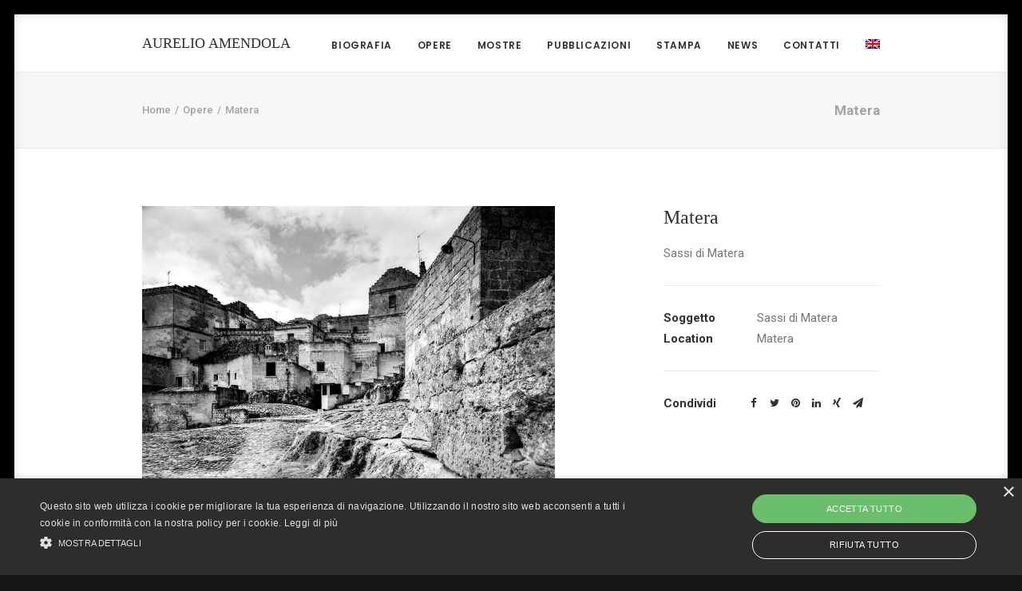

--- FILE ---
content_type: text/html; charset=UTF-8
request_url: https://www.aurelioamendola.it/le-opere/matera/
body_size: 12183
content:
<!DOCTYPE html>
<html class="no-touch" lang="it-IT" xmlns="http://www.w3.org/1999/xhtml">
<head>
<meta http-equiv="Content-Type" content="text/html; charset=UTF-8">
<meta name="viewport" content="width=device-width, initial-scale=1">
<link rel="profile" href="http://gmpg.org/xfn/11">
<link rel="pingback" href="https://www.aurelioamendola.it/xmlrpc.php">
<meta name='robots' content='index, follow, max-image-preview:large, max-snippet:-1, max-video-preview:-1' />

	<!-- This site is optimized with the Yoast SEO plugin v19.13 - https://yoast.com/wordpress/plugins/seo/ -->
	<title>Matera - Aurelio Amendola</title>
	<link rel="canonical" href="https://www.aurelioamendola.it/le-opere/matera/" />
	<meta property="og:locale" content="it_IT" />
	<meta property="og:type" content="article" />
	<meta property="og:title" content="Matera - Aurelio Amendola" />
	<meta property="og:description" content="Sassi di Matera" />
	<meta property="og:url" content="https://www.aurelioamendola.it/le-opere/matera/" />
	<meta property="og:site_name" content="Aurelio Amendola" />
	<meta property="og:image" content="https://www.aurelioamendola.it/wp-content/uploads/2022/03/Matera-93.jpeg" />
	<meta property="og:image:width" content="1534" />
	<meta property="og:image:height" content="1412" />
	<meta property="og:image:type" content="image/jpeg" />
	<meta name="twitter:card" content="summary_large_image" />
	<script type="application/ld+json" class="yoast-schema-graph">{"@context":"https://schema.org","@graph":[{"@type":"WebPage","@id":"https://www.aurelioamendola.it/le-opere/matera/","url":"https://www.aurelioamendola.it/le-opere/matera/","name":"Matera - Aurelio Amendola","isPartOf":{"@id":"https://www.aurelioamendola.it/#website"},"primaryImageOfPage":{"@id":"https://www.aurelioamendola.it/le-opere/matera/#primaryimage"},"image":{"@id":"https://www.aurelioamendola.it/le-opere/matera/#primaryimage"},"thumbnailUrl":"https://www.aurelioamendola.it/wp-content/uploads/2022/03/Matera-93.jpeg","datePublished":"2022-03-01T11:32:33+00:00","dateModified":"2022-03-01T11:32:33+00:00","breadcrumb":{"@id":"https://www.aurelioamendola.it/le-opere/matera/#breadcrumb"},"inLanguage":"it-IT","potentialAction":[{"@type":"ReadAction","target":["https://www.aurelioamendola.it/le-opere/matera/"]}]},{"@type":"ImageObject","inLanguage":"it-IT","@id":"https://www.aurelioamendola.it/le-opere/matera/#primaryimage","url":"https://www.aurelioamendola.it/wp-content/uploads/2022/03/Matera-93.jpeg","contentUrl":"https://www.aurelioamendola.it/wp-content/uploads/2022/03/Matera-93.jpeg","width":1534,"height":1412},{"@type":"BreadcrumbList","@id":"https://www.aurelioamendola.it/le-opere/matera/#breadcrumb","itemListElement":[{"@type":"ListItem","position":1,"name":"Home","item":"https://www.aurelioamendola.it/"},{"@type":"ListItem","position":2,"name":"Le opere","item":"https://www.aurelioamendola.it/le-opere/"},{"@type":"ListItem","position":3,"name":"Matera"}]},{"@type":"WebSite","@id":"https://www.aurelioamendola.it/#website","url":"https://www.aurelioamendola.it/","name":"Aurelio Amendola","description":"","publisher":{"@id":"https://www.aurelioamendola.it/#organization"},"potentialAction":[{"@type":"SearchAction","target":{"@type":"EntryPoint","urlTemplate":"https://www.aurelioamendola.it/?s={search_term_string}"},"query-input":"required name=search_term_string"}],"inLanguage":"it-IT"},{"@type":"Organization","@id":"https://www.aurelioamendola.it/#organization","name":"Aurelio Amendola","url":"https://www.aurelioamendola.it/","logo":{"@type":"ImageObject","inLanguage":"it-IT","@id":"https://www.aurelioamendola.it/#/schema/logo/image/","url":"https://www.aurelioamendola.it/wp-content/uploads/2022/04/aurelio-amendola-logo.png","contentUrl":"https://www.aurelioamendola.it/wp-content/uploads/2022/04/aurelio-amendola-logo.png","width":1000,"height":589,"caption":"Aurelio Amendola"},"image":{"@id":"https://www.aurelioamendola.it/#/schema/logo/image/"}}]}</script>
	<!-- / Yoast SEO plugin. -->


<link rel='dns-prefetch' href='//fonts.googleapis.com' />
<link rel='dns-prefetch' href='//s.w.org' />
<link rel="alternate" type="application/rss+xml" title="Aurelio Amendola &raquo; Feed" href="https://www.aurelioamendola.it/feed/" />
<script type="text/javascript">
window._wpemojiSettings = {"baseUrl":"https:\/\/s.w.org\/images\/core\/emoji\/13.1.0\/72x72\/","ext":".png","svgUrl":"https:\/\/s.w.org\/images\/core\/emoji\/13.1.0\/svg\/","svgExt":".svg","source":{"concatemoji":"https:\/\/www.aurelioamendola.it\/wp-includes\/js\/wp-emoji-release.min.js?ver=5.9.12"}};
/*! This file is auto-generated */
!function(e,a,t){var n,r,o,i=a.createElement("canvas"),p=i.getContext&&i.getContext("2d");function s(e,t){var a=String.fromCharCode;p.clearRect(0,0,i.width,i.height),p.fillText(a.apply(this,e),0,0);e=i.toDataURL();return p.clearRect(0,0,i.width,i.height),p.fillText(a.apply(this,t),0,0),e===i.toDataURL()}function c(e){var t=a.createElement("script");t.src=e,t.defer=t.type="text/javascript",a.getElementsByTagName("head")[0].appendChild(t)}for(o=Array("flag","emoji"),t.supports={everything:!0,everythingExceptFlag:!0},r=0;r<o.length;r++)t.supports[o[r]]=function(e){if(!p||!p.fillText)return!1;switch(p.textBaseline="top",p.font="600 32px Arial",e){case"flag":return s([127987,65039,8205,9895,65039],[127987,65039,8203,9895,65039])?!1:!s([55356,56826,55356,56819],[55356,56826,8203,55356,56819])&&!s([55356,57332,56128,56423,56128,56418,56128,56421,56128,56430,56128,56423,56128,56447],[55356,57332,8203,56128,56423,8203,56128,56418,8203,56128,56421,8203,56128,56430,8203,56128,56423,8203,56128,56447]);case"emoji":return!s([10084,65039,8205,55357,56613],[10084,65039,8203,55357,56613])}return!1}(o[r]),t.supports.everything=t.supports.everything&&t.supports[o[r]],"flag"!==o[r]&&(t.supports.everythingExceptFlag=t.supports.everythingExceptFlag&&t.supports[o[r]]);t.supports.everythingExceptFlag=t.supports.everythingExceptFlag&&!t.supports.flag,t.DOMReady=!1,t.readyCallback=function(){t.DOMReady=!0},t.supports.everything||(n=function(){t.readyCallback()},a.addEventListener?(a.addEventListener("DOMContentLoaded",n,!1),e.addEventListener("load",n,!1)):(e.attachEvent("onload",n),a.attachEvent("onreadystatechange",function(){"complete"===a.readyState&&t.readyCallback()})),(n=t.source||{}).concatemoji?c(n.concatemoji):n.wpemoji&&n.twemoji&&(c(n.twemoji),c(n.wpemoji)))}(window,document,window._wpemojiSettings);
</script>
<style type="text/css">
img.wp-smiley,
img.emoji {
	display: inline !important;
	border: none !important;
	box-shadow: none !important;
	height: 1em !important;
	width: 1em !important;
	margin: 0 0.07em !important;
	vertical-align: -0.1em !important;
	background: none !important;
	padding: 0 !important;
}
</style>
	<link rel='stylesheet' id='layerslider-css'  href='https://www.aurelioamendola.it/wp-content/plugins/LayerSlider/assets/static/layerslider/css/layerslider.css?ver=6.11.7' type='text/css' media='all' />
<link rel='stylesheet' id='wp-block-library-css'  href='https://www.aurelioamendola.it/wp-includes/css/dist/block-library/style.min.css?ver=5.9.12' type='text/css' media='all' />
<style id='global-styles-inline-css' type='text/css'>
body{--wp--preset--color--black: #000000;--wp--preset--color--cyan-bluish-gray: #abb8c3;--wp--preset--color--white: #ffffff;--wp--preset--color--pale-pink: #f78da7;--wp--preset--color--vivid-red: #cf2e2e;--wp--preset--color--luminous-vivid-orange: #ff6900;--wp--preset--color--luminous-vivid-amber: #fcb900;--wp--preset--color--light-green-cyan: #7bdcb5;--wp--preset--color--vivid-green-cyan: #00d084;--wp--preset--color--pale-cyan-blue: #8ed1fc;--wp--preset--color--vivid-cyan-blue: #0693e3;--wp--preset--color--vivid-purple: #9b51e0;--wp--preset--gradient--vivid-cyan-blue-to-vivid-purple: linear-gradient(135deg,rgba(6,147,227,1) 0%,rgb(155,81,224) 100%);--wp--preset--gradient--light-green-cyan-to-vivid-green-cyan: linear-gradient(135deg,rgb(122,220,180) 0%,rgb(0,208,130) 100%);--wp--preset--gradient--luminous-vivid-amber-to-luminous-vivid-orange: linear-gradient(135deg,rgba(252,185,0,1) 0%,rgba(255,105,0,1) 100%);--wp--preset--gradient--luminous-vivid-orange-to-vivid-red: linear-gradient(135deg,rgba(255,105,0,1) 0%,rgb(207,46,46) 100%);--wp--preset--gradient--very-light-gray-to-cyan-bluish-gray: linear-gradient(135deg,rgb(238,238,238) 0%,rgb(169,184,195) 100%);--wp--preset--gradient--cool-to-warm-spectrum: linear-gradient(135deg,rgb(74,234,220) 0%,rgb(151,120,209) 20%,rgb(207,42,186) 40%,rgb(238,44,130) 60%,rgb(251,105,98) 80%,rgb(254,248,76) 100%);--wp--preset--gradient--blush-light-purple: linear-gradient(135deg,rgb(255,206,236) 0%,rgb(152,150,240) 100%);--wp--preset--gradient--blush-bordeaux: linear-gradient(135deg,rgb(254,205,165) 0%,rgb(254,45,45) 50%,rgb(107,0,62) 100%);--wp--preset--gradient--luminous-dusk: linear-gradient(135deg,rgb(255,203,112) 0%,rgb(199,81,192) 50%,rgb(65,88,208) 100%);--wp--preset--gradient--pale-ocean: linear-gradient(135deg,rgb(255,245,203) 0%,rgb(182,227,212) 50%,rgb(51,167,181) 100%);--wp--preset--gradient--electric-grass: linear-gradient(135deg,rgb(202,248,128) 0%,rgb(113,206,126) 100%);--wp--preset--gradient--midnight: linear-gradient(135deg,rgb(2,3,129) 0%,rgb(40,116,252) 100%);--wp--preset--duotone--dark-grayscale: url('#wp-duotone-dark-grayscale');--wp--preset--duotone--grayscale: url('#wp-duotone-grayscale');--wp--preset--duotone--purple-yellow: url('#wp-duotone-purple-yellow');--wp--preset--duotone--blue-red: url('#wp-duotone-blue-red');--wp--preset--duotone--midnight: url('#wp-duotone-midnight');--wp--preset--duotone--magenta-yellow: url('#wp-duotone-magenta-yellow');--wp--preset--duotone--purple-green: url('#wp-duotone-purple-green');--wp--preset--duotone--blue-orange: url('#wp-duotone-blue-orange');--wp--preset--font-size--small: 13px;--wp--preset--font-size--medium: 20px;--wp--preset--font-size--large: 36px;--wp--preset--font-size--x-large: 42px;}.has-black-color{color: var(--wp--preset--color--black) !important;}.has-cyan-bluish-gray-color{color: var(--wp--preset--color--cyan-bluish-gray) !important;}.has-white-color{color: var(--wp--preset--color--white) !important;}.has-pale-pink-color{color: var(--wp--preset--color--pale-pink) !important;}.has-vivid-red-color{color: var(--wp--preset--color--vivid-red) !important;}.has-luminous-vivid-orange-color{color: var(--wp--preset--color--luminous-vivid-orange) !important;}.has-luminous-vivid-amber-color{color: var(--wp--preset--color--luminous-vivid-amber) !important;}.has-light-green-cyan-color{color: var(--wp--preset--color--light-green-cyan) !important;}.has-vivid-green-cyan-color{color: var(--wp--preset--color--vivid-green-cyan) !important;}.has-pale-cyan-blue-color{color: var(--wp--preset--color--pale-cyan-blue) !important;}.has-vivid-cyan-blue-color{color: var(--wp--preset--color--vivid-cyan-blue) !important;}.has-vivid-purple-color{color: var(--wp--preset--color--vivid-purple) !important;}.has-black-background-color{background-color: var(--wp--preset--color--black) !important;}.has-cyan-bluish-gray-background-color{background-color: var(--wp--preset--color--cyan-bluish-gray) !important;}.has-white-background-color{background-color: var(--wp--preset--color--white) !important;}.has-pale-pink-background-color{background-color: var(--wp--preset--color--pale-pink) !important;}.has-vivid-red-background-color{background-color: var(--wp--preset--color--vivid-red) !important;}.has-luminous-vivid-orange-background-color{background-color: var(--wp--preset--color--luminous-vivid-orange) !important;}.has-luminous-vivid-amber-background-color{background-color: var(--wp--preset--color--luminous-vivid-amber) !important;}.has-light-green-cyan-background-color{background-color: var(--wp--preset--color--light-green-cyan) !important;}.has-vivid-green-cyan-background-color{background-color: var(--wp--preset--color--vivid-green-cyan) !important;}.has-pale-cyan-blue-background-color{background-color: var(--wp--preset--color--pale-cyan-blue) !important;}.has-vivid-cyan-blue-background-color{background-color: var(--wp--preset--color--vivid-cyan-blue) !important;}.has-vivid-purple-background-color{background-color: var(--wp--preset--color--vivid-purple) !important;}.has-black-border-color{border-color: var(--wp--preset--color--black) !important;}.has-cyan-bluish-gray-border-color{border-color: var(--wp--preset--color--cyan-bluish-gray) !important;}.has-white-border-color{border-color: var(--wp--preset--color--white) !important;}.has-pale-pink-border-color{border-color: var(--wp--preset--color--pale-pink) !important;}.has-vivid-red-border-color{border-color: var(--wp--preset--color--vivid-red) !important;}.has-luminous-vivid-orange-border-color{border-color: var(--wp--preset--color--luminous-vivid-orange) !important;}.has-luminous-vivid-amber-border-color{border-color: var(--wp--preset--color--luminous-vivid-amber) !important;}.has-light-green-cyan-border-color{border-color: var(--wp--preset--color--light-green-cyan) !important;}.has-vivid-green-cyan-border-color{border-color: var(--wp--preset--color--vivid-green-cyan) !important;}.has-pale-cyan-blue-border-color{border-color: var(--wp--preset--color--pale-cyan-blue) !important;}.has-vivid-cyan-blue-border-color{border-color: var(--wp--preset--color--vivid-cyan-blue) !important;}.has-vivid-purple-border-color{border-color: var(--wp--preset--color--vivid-purple) !important;}.has-vivid-cyan-blue-to-vivid-purple-gradient-background{background: var(--wp--preset--gradient--vivid-cyan-blue-to-vivid-purple) !important;}.has-light-green-cyan-to-vivid-green-cyan-gradient-background{background: var(--wp--preset--gradient--light-green-cyan-to-vivid-green-cyan) !important;}.has-luminous-vivid-amber-to-luminous-vivid-orange-gradient-background{background: var(--wp--preset--gradient--luminous-vivid-amber-to-luminous-vivid-orange) !important;}.has-luminous-vivid-orange-to-vivid-red-gradient-background{background: var(--wp--preset--gradient--luminous-vivid-orange-to-vivid-red) !important;}.has-very-light-gray-to-cyan-bluish-gray-gradient-background{background: var(--wp--preset--gradient--very-light-gray-to-cyan-bluish-gray) !important;}.has-cool-to-warm-spectrum-gradient-background{background: var(--wp--preset--gradient--cool-to-warm-spectrum) !important;}.has-blush-light-purple-gradient-background{background: var(--wp--preset--gradient--blush-light-purple) !important;}.has-blush-bordeaux-gradient-background{background: var(--wp--preset--gradient--blush-bordeaux) !important;}.has-luminous-dusk-gradient-background{background: var(--wp--preset--gradient--luminous-dusk) !important;}.has-pale-ocean-gradient-background{background: var(--wp--preset--gradient--pale-ocean) !important;}.has-electric-grass-gradient-background{background: var(--wp--preset--gradient--electric-grass) !important;}.has-midnight-gradient-background{background: var(--wp--preset--gradient--midnight) !important;}.has-small-font-size{font-size: var(--wp--preset--font-size--small) !important;}.has-medium-font-size{font-size: var(--wp--preset--font-size--medium) !important;}.has-large-font-size{font-size: var(--wp--preset--font-size--large) !important;}.has-x-large-font-size{font-size: var(--wp--preset--font-size--x-large) !important;}
</style>
<link rel='stylesheet' id='contact-form-7-css'  href='https://www.aurelioamendola.it/wp-content/plugins/contact-form-7/includes/css/styles.css?ver=5.6.4' type='text/css' media='all' />
<link rel='stylesheet' id='rs-plugin-settings-css'  href='https://www.aurelioamendola.it/wp-content/plugins/revslider/public/assets/css/rs6.css?ver=6.4.6' type='text/css' media='all' />
<style id='rs-plugin-settings-inline-css' type='text/css'>
#rs-demo-id {}
</style>
<link rel='stylesheet' id='uncodefont-google-css'  href='//fonts.googleapis.com/css?family=Poppins%3A300%2Cregular%2C500%2C600%2C700%7CDroid+Serif%3Aregular%2Citalic%2C700%2C700italic%7CPlayfair+Display%3Aregular%2Citalic%2C700%2C700italic%2C900%2C900italic%7CRoboto%3A100%2C100italic%2C300%2C300italic%2Cregular%2Citalic%2C500%2C500italic%2C700%2C700italic%2C900%2C900italic%7CQuicksand%3A300%2Cregular%2C500%2C700%7CLora%3Aregular%2Citalic%2C700%2C700italic%7CRoboto+Condensed%3A300%2C300italic%2Cregular%2Citalic%2C700%2C700italic&#038;subset=devanagari%2Clatin-ext%2Clatin%2Ccyrillic%2Cvietnamese%2Cgreek%2Ccyrillic-ext%2Cgreek-ext&#038;ver=2.3.6.2' type='text/css' media='all' />
<link rel='stylesheet' id='uncode-privacy-css'  href='https://www.aurelioamendola.it/wp-content/plugins/uncode-privacy/assets/css/uncode-privacy-public.css?ver=2.1.2' type='text/css' media='all' />
<link rel='stylesheet' id='wpml-menu-item-0-css'  href='https://www.aurelioamendola.it/wp-content/plugins/sitepress-multilingual-cms/templates/language-switchers/menu-item/style.min.css?ver=1' type='text/css' media='all' />
<link rel='stylesheet' id='uncode-style-css'  href='https://www.aurelioamendola.it/wp-content/themes/uncode/library/css/style.css?ver=562229837' type='text/css' media='all' />
<style id='uncode-style-inline-css' type='text/css'>

@media (min-width: 960px) { .limit-width { max-width: 996px; margin: auto;}}
.menu-primary ul.menu-smart > li > a, .menu-primary ul.menu-smart li.dropdown > a, .menu-primary ul.menu-smart li.mega-menu > a, .vmenu-container ul.menu-smart > li > a, .vmenu-container ul.menu-smart li.dropdown > a { text-transform: uppercase; }
</style>
<link rel='stylesheet' id='uncode-icons-css'  href='https://www.aurelioamendola.it/wp-content/themes/uncode/library/css/uncode-icons.css?ver=562229837' type='text/css' media='all' />
<link rel='stylesheet' id='uncode-custom-style-css'  href='https://www.aurelioamendola.it/wp-content/themes/uncode/library/css/style-custom.css?ver=562229837' type='text/css' media='all' />
<link rel='stylesheet' id='child-style-css'  href='https://www.aurelioamendola.it/wp-content/themes/amendola/style.css?ver=923651468' type='text/css' media='all' />
<script type='text/javascript' id='wpml-cookie-js-extra'>
/* <![CDATA[ */
var wpml_cookies = {"wp-wpml_current_language":{"value":"it","expires":1,"path":"\/"}};
var wpml_cookies = {"wp-wpml_current_language":{"value":"it","expires":1,"path":"\/"}};
/* ]]> */
</script>
<script type='text/javascript' src='https://www.aurelioamendola.it/wp-content/plugins/sitepress-multilingual-cms/res/js/cookies/language-cookie.js?ver=486900' id='wpml-cookie-js'></script>
<script type='text/javascript' src='https://www.aurelioamendola.it/wp-includes/js/jquery/jquery.min.js?ver=3.6.0' id='jquery-core-js'></script>
<script type='text/javascript' src='https://www.aurelioamendola.it/wp-includes/js/jquery/jquery-migrate.min.js?ver=3.3.2' id='jquery-migrate-js'></script>
<script type='text/javascript' id='layerslider-utils-js-extra'>
/* <![CDATA[ */
var LS_Meta = {"v":"6.11.7","fixGSAP":"1"};
/* ]]> */
</script>
<script type='text/javascript' src='https://www.aurelioamendola.it/wp-content/plugins/LayerSlider/assets/static/layerslider/js/layerslider.utils.js?ver=6.11.7' id='layerslider-utils-js'></script>
<script type='text/javascript' src='https://www.aurelioamendola.it/wp-content/plugins/LayerSlider/assets/static/layerslider/js/layerslider.kreaturamedia.jquery.js?ver=6.11.7' id='layerslider-js'></script>
<script type='text/javascript' src='https://www.aurelioamendola.it/wp-content/plugins/LayerSlider/assets/static/layerslider/js/layerslider.transitions.js?ver=6.11.7' id='layerslider-transitions-js'></script>
<script type='text/javascript' src='https://www.aurelioamendola.it/wp-content/plugins/revslider/public/assets/js/rbtools.min.js?ver=6.4.4' id='tp-tools-js'></script>
<script type='text/javascript' src='https://www.aurelioamendola.it/wp-content/plugins/revslider/public/assets/js/rs6.min.js?ver=6.4.6' id='revmin-js'></script>
<script type='text/javascript' src='/wp-content/themes/uncode/library/js/ai-uncode.js' id='uncodeAI' data-home='/' data-path='/' data-breakpoints-images='258,516,720,1032,1440,2064,2880' id='ai-uncode-js'></script>
<script type='text/javascript' id='uncode-init-js-extra'>
/* <![CDATA[ */
var SiteParameters = {"days":"giorni","hours":"ore","minutes":"minuti","seconds":"secondi","constant_scroll":"on","scroll_speed":"2","parallax_factor":"0.25","loading":"Caricamento...","slide_name":"slide","slide_footer":"footer","ajax_url":"https:\/\/www.aurelioamendola.it\/wp-admin\/admin-ajax.php","nonce_adaptive_images":"afb583e865","enable_debug":"","block_mobile_videos":"","is_frontend_editor":"","mobile_parallax_allowed":"","wireframes_plugin_active":"1","sticky_elements":"on","lazyload_type":"","update_wc_fragments":"1","uncode_adaptive":"1"};
/* ]]> */
</script>
<script type='text/javascript' src='https://www.aurelioamendola.it/wp-content/themes/uncode/library/js/init.js?ver=562229837' id='uncode-init-js'></script>
<meta name="generator" content="Powered by LayerSlider 6.11.7 - Multi-Purpose, Responsive, Parallax, Mobile-Friendly Slider Plugin for WordPress." />
<!-- LayerSlider updates and docs at: https://layerslider.kreaturamedia.com -->
<link rel="https://api.w.org/" href="https://www.aurelioamendola.it/wp-json/" /><link rel="alternate" type="application/json" href="https://www.aurelioamendola.it/wp-json/wp/v2/portfolio/88287" /><link rel="EditURI" type="application/rsd+xml" title="RSD" href="https://www.aurelioamendola.it/xmlrpc.php?rsd" />
<link rel="wlwmanifest" type="application/wlwmanifest+xml" href="https://www.aurelioamendola.it/wp-includes/wlwmanifest.xml" /> 
<meta name="generator" content="WordPress 5.9.12" />
<link rel='shortlink' href='https://www.aurelioamendola.it/?p=88287' />
<link rel="alternate" type="application/json+oembed" href="https://www.aurelioamendola.it/wp-json/oembed/1.0/embed?url=https%3A%2F%2Fwww.aurelioamendola.it%2Fle-opere%2Fmatera%2F" />
<link rel="alternate" type="text/xml+oembed" href="https://www.aurelioamendola.it/wp-json/oembed/1.0/embed?url=https%3A%2F%2Fwww.aurelioamendola.it%2Fle-opere%2Fmatera%2F&#038;format=xml" />
<meta name="generator" content="WPML ver:4.8.6 stt:1,27;" />
<!-- HFCM by 99 Robots - Snippet # 2: Google Analytics -->
<!-- Global site tag (gtag.js) - Google Analytics -->
<script async src="https://www.googletagmanager.com/gtag/js?id=G-NDB0FEKZ23"></script>
<script>
  window.dataLayer = window.dataLayer || [];
  function gtag(){dataLayer.push(arguments);}
  gtag('js', new Date());

  gtag('config', 'G-NDB0FEKZ23');
</script>
<!-- /end HFCM by 99 Robots -->
<meta name="generator" content="Powered by Slider Revolution 6.4.6 - responsive, Mobile-Friendly Slider Plugin for WordPress with comfortable drag and drop interface." />
<link rel="icon" href="https://www.aurelioamendola.it/wp-content/uploads/2022/05/cropped-aurelio-amendola-favicon-32x32.jpg" sizes="32x32" />
<link rel="icon" href="https://www.aurelioamendola.it/wp-content/uploads/2022/05/cropped-aurelio-amendola-favicon-192x192.jpg" sizes="192x192" />
<link rel="apple-touch-icon" href="https://www.aurelioamendola.it/wp-content/uploads/2022/05/cropped-aurelio-amendola-favicon-180x180.jpg" />
<meta name="msapplication-TileImage" content="https://www.aurelioamendola.it/wp-content/uploads/2022/05/cropped-aurelio-amendola-favicon-270x270.jpg" />
<script type="text/javascript">function setREVStartSize(e){
			//window.requestAnimationFrame(function() {				 
				window.RSIW = window.RSIW===undefined ? window.innerWidth : window.RSIW;	
				window.RSIH = window.RSIH===undefined ? window.innerHeight : window.RSIH;	
				try {								
					var pw = document.getElementById(e.c).parentNode.offsetWidth,
						newh;
					pw = pw===0 || isNaN(pw) ? window.RSIW : pw;
					e.tabw = e.tabw===undefined ? 0 : parseInt(e.tabw);
					e.thumbw = e.thumbw===undefined ? 0 : parseInt(e.thumbw);
					e.tabh = e.tabh===undefined ? 0 : parseInt(e.tabh);
					e.thumbh = e.thumbh===undefined ? 0 : parseInt(e.thumbh);
					e.tabhide = e.tabhide===undefined ? 0 : parseInt(e.tabhide);
					e.thumbhide = e.thumbhide===undefined ? 0 : parseInt(e.thumbhide);
					e.mh = e.mh===undefined || e.mh=="" || e.mh==="auto" ? 0 : parseInt(e.mh,0);		
					if(e.layout==="fullscreen" || e.l==="fullscreen") 						
						newh = Math.max(e.mh,window.RSIH);					
					else{					
						e.gw = Array.isArray(e.gw) ? e.gw : [e.gw];
						for (var i in e.rl) if (e.gw[i]===undefined || e.gw[i]===0) e.gw[i] = e.gw[i-1];					
						e.gh = e.el===undefined || e.el==="" || (Array.isArray(e.el) && e.el.length==0)? e.gh : e.el;
						e.gh = Array.isArray(e.gh) ? e.gh : [e.gh];
						for (var i in e.rl) if (e.gh[i]===undefined || e.gh[i]===0) e.gh[i] = e.gh[i-1];
											
						var nl = new Array(e.rl.length),
							ix = 0,						
							sl;					
						e.tabw = e.tabhide>=pw ? 0 : e.tabw;
						e.thumbw = e.thumbhide>=pw ? 0 : e.thumbw;
						e.tabh = e.tabhide>=pw ? 0 : e.tabh;
						e.thumbh = e.thumbhide>=pw ? 0 : e.thumbh;					
						for (var i in e.rl) nl[i] = e.rl[i]<window.RSIW ? 0 : e.rl[i];
						sl = nl[0];									
						for (var i in nl) if (sl>nl[i] && nl[i]>0) { sl = nl[i]; ix=i;}															
						var m = pw>(e.gw[ix]+e.tabw+e.thumbw) ? 1 : (pw-(e.tabw+e.thumbw)) / (e.gw[ix]);					
						newh =  (e.gh[ix] * m) + (e.tabh + e.thumbh);
					}				
					if(window.rs_init_css===undefined) window.rs_init_css = document.head.appendChild(document.createElement("style"));					
					document.getElementById(e.c).height = newh+"px";
					window.rs_init_css.innerHTML += "#"+e.c+"_wrapper { height: "+newh+"px }";				
				} catch(e){
					console.log("Failure at Presize of Slider:" + e)
				}					   
			//});
		  };</script>
<noscript><style> .wpb_animate_when_almost_visible { opacity: 1; }</style></noscript></head>
<body class="portfolio-template-default single single-portfolio postid-88287  style-color-wayh-bg hormenu-position-left hmenu hmenu-position-right header-full-width main-center-align menu-mobile-animated menu-mobile-transparent menu-mobile-centered mobile-parallax-not-allowed ilb-no-bounce unreg qw-body-scroll-disabled wpb-js-composer js-comp-ver-6.6.0 vc_responsive" data-border="18">
		<svg xmlns="http://www.w3.org/2000/svg" viewBox="0 0 0 0" width="0" height="0" focusable="false" role="none" style="visibility: hidden; position: absolute; left: -9999px; overflow: hidden;" ><defs><filter id="wp-duotone-dark-grayscale"><feColorMatrix color-interpolation-filters="sRGB" type="matrix" values=" .299 .587 .114 0 0 .299 .587 .114 0 0 .299 .587 .114 0 0 .299 .587 .114 0 0 " /><feComponentTransfer color-interpolation-filters="sRGB" ><feFuncR type="table" tableValues="0 0.49803921568627" /><feFuncG type="table" tableValues="0 0.49803921568627" /><feFuncB type="table" tableValues="0 0.49803921568627" /><feFuncA type="table" tableValues="1 1" /></feComponentTransfer><feComposite in2="SourceGraphic" operator="in" /></filter></defs></svg><svg xmlns="http://www.w3.org/2000/svg" viewBox="0 0 0 0" width="0" height="0" focusable="false" role="none" style="visibility: hidden; position: absolute; left: -9999px; overflow: hidden;" ><defs><filter id="wp-duotone-grayscale"><feColorMatrix color-interpolation-filters="sRGB" type="matrix" values=" .299 .587 .114 0 0 .299 .587 .114 0 0 .299 .587 .114 0 0 .299 .587 .114 0 0 " /><feComponentTransfer color-interpolation-filters="sRGB" ><feFuncR type="table" tableValues="0 1" /><feFuncG type="table" tableValues="0 1" /><feFuncB type="table" tableValues="0 1" /><feFuncA type="table" tableValues="1 1" /></feComponentTransfer><feComposite in2="SourceGraphic" operator="in" /></filter></defs></svg><svg xmlns="http://www.w3.org/2000/svg" viewBox="0 0 0 0" width="0" height="0" focusable="false" role="none" style="visibility: hidden; position: absolute; left: -9999px; overflow: hidden;" ><defs><filter id="wp-duotone-purple-yellow"><feColorMatrix color-interpolation-filters="sRGB" type="matrix" values=" .299 .587 .114 0 0 .299 .587 .114 0 0 .299 .587 .114 0 0 .299 .587 .114 0 0 " /><feComponentTransfer color-interpolation-filters="sRGB" ><feFuncR type="table" tableValues="0.54901960784314 0.98823529411765" /><feFuncG type="table" tableValues="0 1" /><feFuncB type="table" tableValues="0.71764705882353 0.25490196078431" /><feFuncA type="table" tableValues="1 1" /></feComponentTransfer><feComposite in2="SourceGraphic" operator="in" /></filter></defs></svg><svg xmlns="http://www.w3.org/2000/svg" viewBox="0 0 0 0" width="0" height="0" focusable="false" role="none" style="visibility: hidden; position: absolute; left: -9999px; overflow: hidden;" ><defs><filter id="wp-duotone-blue-red"><feColorMatrix color-interpolation-filters="sRGB" type="matrix" values=" .299 .587 .114 0 0 .299 .587 .114 0 0 .299 .587 .114 0 0 .299 .587 .114 0 0 " /><feComponentTransfer color-interpolation-filters="sRGB" ><feFuncR type="table" tableValues="0 1" /><feFuncG type="table" tableValues="0 0.27843137254902" /><feFuncB type="table" tableValues="0.5921568627451 0.27843137254902" /><feFuncA type="table" tableValues="1 1" /></feComponentTransfer><feComposite in2="SourceGraphic" operator="in" /></filter></defs></svg><svg xmlns="http://www.w3.org/2000/svg" viewBox="0 0 0 0" width="0" height="0" focusable="false" role="none" style="visibility: hidden; position: absolute; left: -9999px; overflow: hidden;" ><defs><filter id="wp-duotone-midnight"><feColorMatrix color-interpolation-filters="sRGB" type="matrix" values=" .299 .587 .114 0 0 .299 .587 .114 0 0 .299 .587 .114 0 0 .299 .587 .114 0 0 " /><feComponentTransfer color-interpolation-filters="sRGB" ><feFuncR type="table" tableValues="0 0" /><feFuncG type="table" tableValues="0 0.64705882352941" /><feFuncB type="table" tableValues="0 1" /><feFuncA type="table" tableValues="1 1" /></feComponentTransfer><feComposite in2="SourceGraphic" operator="in" /></filter></defs></svg><svg xmlns="http://www.w3.org/2000/svg" viewBox="0 0 0 0" width="0" height="0" focusable="false" role="none" style="visibility: hidden; position: absolute; left: -9999px; overflow: hidden;" ><defs><filter id="wp-duotone-magenta-yellow"><feColorMatrix color-interpolation-filters="sRGB" type="matrix" values=" .299 .587 .114 0 0 .299 .587 .114 0 0 .299 .587 .114 0 0 .299 .587 .114 0 0 " /><feComponentTransfer color-interpolation-filters="sRGB" ><feFuncR type="table" tableValues="0.78039215686275 1" /><feFuncG type="table" tableValues="0 0.94901960784314" /><feFuncB type="table" tableValues="0.35294117647059 0.47058823529412" /><feFuncA type="table" tableValues="1 1" /></feComponentTransfer><feComposite in2="SourceGraphic" operator="in" /></filter></defs></svg><svg xmlns="http://www.w3.org/2000/svg" viewBox="0 0 0 0" width="0" height="0" focusable="false" role="none" style="visibility: hidden; position: absolute; left: -9999px; overflow: hidden;" ><defs><filter id="wp-duotone-purple-green"><feColorMatrix color-interpolation-filters="sRGB" type="matrix" values=" .299 .587 .114 0 0 .299 .587 .114 0 0 .299 .587 .114 0 0 .299 .587 .114 0 0 " /><feComponentTransfer color-interpolation-filters="sRGB" ><feFuncR type="table" tableValues="0.65098039215686 0.40392156862745" /><feFuncG type="table" tableValues="0 1" /><feFuncB type="table" tableValues="0.44705882352941 0.4" /><feFuncA type="table" tableValues="1 1" /></feComponentTransfer><feComposite in2="SourceGraphic" operator="in" /></filter></defs></svg><svg xmlns="http://www.w3.org/2000/svg" viewBox="0 0 0 0" width="0" height="0" focusable="false" role="none" style="visibility: hidden; position: absolute; left: -9999px; overflow: hidden;" ><defs><filter id="wp-duotone-blue-orange"><feColorMatrix color-interpolation-filters="sRGB" type="matrix" values=" .299 .587 .114 0 0 .299 .587 .114 0 0 .299 .587 .114 0 0 .299 .587 .114 0 0 " /><feComponentTransfer color-interpolation-filters="sRGB" ><feFuncR type="table" tableValues="0.098039215686275 1" /><feFuncG type="table" tableValues="0 0.66274509803922" /><feFuncB type="table" tableValues="0.84705882352941 0.41960784313725" /><feFuncA type="table" tableValues="1 1" /></feComponentTransfer><feComposite in2="SourceGraphic" operator="in" /></filter></defs></svg><div class="body-borders" data-border="18"><div class="top-border body-border-shadow"></div><div class="right-border body-border-shadow"></div><div class="bottom-border body-border-shadow"></div><div class="left-border body-border-shadow"></div><div class="top-border style-color-jevc-bg"></div><div class="right-border style-color-jevc-bg"></div><div class="bottom-border style-color-jevc-bg"></div><div class="left-border style-color-jevc-bg"></div></div>	<div class="box-wrapper">
		<div class="box-container">
		<script type="text/javascript" id="initBox">UNCODE.initBox();</script>
		<div class="menu-wrapper menu-shrink menu-sticky menu-no-arrows">
													
													<header id="masthead" class="navbar menu-primary menu-light submenu-dark style-light-original menu-animated menu-with-logo">
														<div class="menu-container style-color-xsdn-bg menu-no-borders">
															<div class="row-menu limit-width">
																<div class="row-menu-inner">
																	<div id="logo-container-mobile" class="col-lg-0 logo-container middle">
																		<div id="main-logo" class="navbar-header style-light">
																			<a href="https://www.aurelioamendola.it/" class="navbar-brand" data-minheight="15"><h2 class="text-logo h3 logo-skinnable main-logo" data-maxheight="18" style="font-size:18px;">Aurelio Amendola</h2></a>
																		</div>
																		<div class="mmb-container"><div class="mobile-additional-icons"></div><div class="mobile-menu-button 1 mobile-menu-button-light lines-button x2"><span class="lines"></span></div></div>
																	</div>
																	<div class="col-lg-12 main-menu-container middle">
																		<div class="menu-horizontal menu-dd-shadow-lg">
																			<div class="menu-horizontal-inner">
																				<div class="nav navbar-nav navbar-main navbar-nav-last"><ul id="menu-menu-principale" class="menu-primary-inner menu-smart sm"><li id="menu-item-87987" class="menu-item menu-item-type-post_type menu-item-object-page menu-item-87987 menu-item-link"><a title="Biografia" href="https://www.aurelioamendola.it/biografia/">Biografia<i class="fa fa-angle-right fa-dropdown"></i></a></li>
<li id="menu-item-88471" class="menu-item menu-item-type-custom menu-item-object-custom menu-item-has-children menu-item-88471 dropdown menu-item-link"><a title="Opere" href="#" data-toggle="dropdown" class="dropdown-toggle" data-type="title">Opere<i class="fa fa-angle-down fa-dropdown"></i></a>
<ul role="menu" class="drop-menu">
	<li id="menu-item-87986" class="menu-item menu-item-type-post_type menu-item-object-page menu-item-87986"><a title="Antico" href="https://www.aurelioamendola.it/opere/antico/">Antico<i class="fa fa-angle-right fa-dropdown"></i></a></li>
	<li id="menu-item-87985" class="menu-item menu-item-type-post_type menu-item-object-page menu-item-87985"><a title="Artisti" href="https://www.aurelioamendola.it/opere/artisti/">Artisti<i class="fa fa-angle-right fa-dropdown"></i></a></li>
	<li id="menu-item-87984" class="menu-item menu-item-type-post_type menu-item-object-page menu-item-87984"><a title="Happenings" href="https://www.aurelioamendola.it/opere/happenings/">Happenings<i class="fa fa-angle-right fa-dropdown"></i></a></li>
	<li id="menu-item-87983" class="menu-item menu-item-type-post_type menu-item-object-page menu-item-87983"><a title="Architettura" href="https://www.aurelioamendola.it/opere/architettura/">Architettura<i class="fa fa-angle-right fa-dropdown"></i></a></li>
</ul>
</li>
<li id="menu-item-88019" class="menu-item menu-item-type-post_type menu-item-object-page menu-item-88019 menu-item-link"><a title="Mostre" href="https://www.aurelioamendola.it/mostre/">Mostre<i class="fa fa-angle-right fa-dropdown"></i></a></li>
<li id="menu-item-88029" class="menu-item menu-item-type-post_type menu-item-object-page menu-item-88029 menu-item-link"><a title="Pubblicazioni" href="https://www.aurelioamendola.it/pubblicazioni/">Pubblicazioni<i class="fa fa-angle-right fa-dropdown"></i></a></li>
<li id="menu-item-88072" class="menu-item menu-item-type-post_type menu-item-object-page menu-item-88072 menu-item-link"><a title="Stampa" href="https://www.aurelioamendola.it/stampa/">Stampa<i class="fa fa-angle-right fa-dropdown"></i></a></li>
<li id="menu-item-88097" class="menu-item menu-item-type-post_type menu-item-object-page menu-item-88097 menu-item-link"><a title="News" href="https://www.aurelioamendola.it/news/">News<i class="fa fa-angle-right fa-dropdown"></i></a></li>
<li id="menu-item-87988" class="menu-item menu-item-type-post_type menu-item-object-page menu-item-87988 menu-item-link"><a title="Contatti" href="https://www.aurelioamendola.it/contatti/">Contatti<i class="fa fa-angle-right fa-dropdown"></i></a></li>
<li id="menu-item-wpml-ls-94-en" class="menu-item wpml-ls-slot-94 wpml-ls-item wpml-ls-item-en wpml-ls-menu-item wpml-ls-first-item wpml-ls-last-item menu-item-type-wpml_ls_menu_item menu-item-object-wpml_ls_menu_item menu-item-wpml-ls-94-en menu-item-link"><a title="Passa a Inglese" href="https://www.aurelioamendola.it/en/le-opere/matera/" aria-label="Passa a Inglese" role="menuitem"><img
            class="wpml-ls-flag"
            src="https://www.aurelioamendola.it/wp-content/plugins/sitepress-multilingual-cms/res/flags/en.png"
            alt="Inglese"
            
            
    /><i class="fa fa-angle-right fa-dropdown"></i></a></li>
</ul></div></div>
																		</div>
																	</div>
																</div>
															</div>
														</div>
													</header>
												</div>			<script type="text/javascript" id="fixMenuHeight">UNCODE.fixMenuHeight();</script>
			<div class="main-wrapper">
				<div class="main-container">
					<div class="page-wrapper">
						<div class="sections-container">
<script type="text/javascript">UNCODE.initHeader();</script><div class="row-container row-breadcrumb row-breadcrumb-light text-left">
		  					<div class="row row-parent style-light limit-width">
									<div class="breadcrumb-title h5 text-bold">Matera</div><ol class="breadcrumb header-subtitle"><li><a href="https://www.aurelioamendola.it/">Home</a></li><li><a href="https://www.aurelioamendola.it/opere/">Opere</a></li><li class="current">Matera</li></ol>
								</div>
							</div><div class="page-body style-color-xsdn-bg">
						<div class="portfolio-wrapper portfolio-wrapper--sidebar_right portfolio-wrapper--without-builder"><div class="portfolio-body"><div class="row-container">
			        				<div class="row row-parent col-std-gutter double-top-padding no-bottom-padding limit-width">
												<div class="row-inner">
													<div class="col-lg-7">
									<div class="row-container">
		  					<div class="row row-parent style-light limit-width no-top-padding no-h-padding double-bottom-padding">
									<div class="post-media single-bottom-padding"><div class="tmb tmb-light tmb-overlay-anim tmb-overlay-text-anim tmb-media tmb-content-under tmb-media-last tmb-no-bg tmb-lightbox">
						<div class="t-inside animate_when_almost_visible alpha-anim" data-delay="200"><div class="t-entry-visual"><div class="t-entry-visual-tc"><div class="t-entry-visual-cont"><div class="dummy" style="padding-top: 100.4%;"></div><a tabindex="-1" href="https://www.aurelioamendola.it/wp-content/uploads/2022/03/Senza-titolo9A-1-uai-258x259.jpeg" class="pushed" data-caption="" data-lbox="ilightbox_986297" data-options="width:1631,height:1636,thumbnail: 'https://www.aurelioamendola.it/wp-content/uploads/2022/03/Senza-titolo9A-1-300x300.jpeg'"><div class="t-entry-visual-overlay"><div class="t-entry-visual-overlay-in style-dark-bg" style="opacity: 0.5;"></div></div>
									<div class="t-overlay-wrap">
										<div class="t-overlay-inner">
											<div class="t-overlay-content">
												<div class="t-overlay-text no-block-padding"><div class="t-entry t-single-line"></div></div></div></div></div><img class="adaptive-async wp-image-88295" src="https://www.aurelioamendola.it/wp-content/uploads/2022/03/Senza-titolo9A-1-uai-258x259.jpeg" width="258" height="259" alt="" data-uniqueid="88295-825522" data-guid="https://www.aurelioamendola.it/wp-content/uploads/2022/03/Senza-titolo9A-1.jpeg" data-path="2022/03/Senza-titolo9A-1.jpeg" data-width="1631" data-height="1636" data-singlew="8" data-singleh="" data-crop="" data-fixed="" /></a></div>
				</div>
			</div></div>
					</div></div><div class="post-media single-bottom-padding"><div class="tmb tmb-light tmb-overlay-anim tmb-overlay-text-anim tmb-media tmb-content-under tmb-media-last tmb-no-bg tmb-lightbox">
						<div class="t-inside animate_when_almost_visible alpha-anim" data-delay="200"><div class="t-entry-visual"><div class="t-entry-visual-tc"><div class="t-entry-visual-cont"><div class="dummy" style="padding-top: 92.2%;"></div><a tabindex="-1" href="https://www.aurelioamendola.it/wp-content/uploads/2022/03/Matera03.jpeg" class="pushed" data-caption="" data-lbox="ilightbox_986297" data-options="width:1639,height:1511,thumbnail: 'https://www.aurelioamendola.it/wp-content/uploads/2022/03/Matera03-300x277.jpeg'"><div class="t-entry-visual-overlay"><div class="t-entry-visual-overlay-in style-dark-bg" style="opacity: 0.5;"></div></div>
									<div class="t-overlay-wrap">
										<div class="t-overlay-inner">
											<div class="t-overlay-content">
												<div class="t-overlay-text no-block-padding"><div class="t-entry t-single-line"></div></div></div></div></div><img class="adaptive-async wp-image-88294" src="https://www.aurelioamendola.it/wp-content/uploads/2022/03/Matera03-uai-258x238.jpeg" width="258" height="238" alt="" data-uniqueid="88294-193999" data-guid="https://www.aurelioamendola.it/wp-content/uploads/2022/03/Matera03.jpeg" data-path="2022/03/Matera03.jpeg" data-width="1639" data-height="1511" data-singlew="8" data-singleh="" data-crop="" data-fixed="" /></a></div>
				</div>
			</div></div>
					</div></div><div class="post-media single-bottom-padding"><div class="tmb tmb-light tmb-overlay-anim tmb-overlay-text-anim tmb-media tmb-content-under tmb-media-last tmb-no-bg tmb-lightbox">
						<div class="t-inside animate_when_almost_visible alpha-anim" data-delay="200"><div class="t-entry-visual"><div class="t-entry-visual-tc"><div class="t-entry-visual-cont"><div class="dummy" style="padding-top: 75.2%;"></div><a tabindex="-1" href="https://www.aurelioamendola.it/wp-content/uploads/2022/03/DSCF8010.jpeg" class="pushed" data-caption="" data-lbox="ilightbox_986297" data-options="width:1981,height:1486,thumbnail: 'https://www.aurelioamendola.it/wp-content/uploads/2022/03/DSCF8010-300x225.jpeg'"><div class="t-entry-visual-overlay"><div class="t-entry-visual-overlay-in style-dark-bg" style="opacity: 0.5;"></div></div>
									<div class="t-overlay-wrap">
										<div class="t-overlay-inner">
											<div class="t-overlay-content">
												<div class="t-overlay-text no-block-padding"><div class="t-entry t-single-line"></div></div></div></div></div><img class="adaptive-async wp-image-88293" src="https://www.aurelioamendola.it/wp-content/uploads/2022/03/DSCF8010-uai-258x194.jpeg" width="258" height="194" alt="" data-uniqueid="88293-119630" data-guid="https://www.aurelioamendola.it/wp-content/uploads/2022/03/DSCF8010.jpeg" data-path="2022/03/DSCF8010.jpeg" data-width="1981" data-height="1486" data-singlew="8" data-singleh="" data-crop="" data-fixed="" /></a></div>
				</div>
			</div></div>
					</div></div><div class="post-media single-bottom-padding"><div class="tmb tmb-light tmb-overlay-anim tmb-overlay-text-anim tmb-media tmb-content-under tmb-media-last tmb-no-bg tmb-lightbox">
						<div class="t-inside animate_when_almost_visible alpha-anim" data-delay="200"><div class="t-entry-visual"><div class="t-entry-visual-tc"><div class="t-entry-visual-cont"><div class="dummy" style="padding-top: 102.3%;"></div><a tabindex="-1" href="https://www.aurelioamendola.it/wp-content/uploads/2022/03/Matera7.jpeg" class="pushed" data-caption="" data-lbox="ilightbox_986297" data-options="width:855,height:876,thumbnail: 'https://www.aurelioamendola.it/wp-content/uploads/2022/03/Matera7-293x300.jpeg'"><div class="t-entry-visual-overlay"><div class="t-entry-visual-overlay-in style-dark-bg" style="opacity: 0.5;"></div></div>
									<div class="t-overlay-wrap">
										<div class="t-overlay-inner">
											<div class="t-overlay-content">
												<div class="t-overlay-text no-block-padding"><div class="t-entry t-single-line"></div></div></div></div></div><img class="adaptive-async wp-image-88292" src="https://www.aurelioamendola.it/wp-content/uploads/2022/03/Matera7-uai-258x264.jpeg" width="258" height="264" alt="" data-uniqueid="88292-177029" data-guid="https://www.aurelioamendola.it/wp-content/uploads/2022/03/Matera7.jpeg" data-path="2022/03/Matera7.jpeg" data-width="855" data-height="876" data-singlew="8" data-singleh="" data-crop="" data-fixed="" /></a></div>
				</div>
			</div></div>
					</div></div><div class="post-media single-bottom-padding"><div class="tmb tmb-light tmb-overlay-anim tmb-overlay-text-anim tmb-media tmb-content-under tmb-media-last tmb-no-bg tmb-lightbox">
						<div class="t-inside animate_when_almost_visible alpha-anim" data-delay="200"><div class="t-entry-visual"><div class="t-entry-visual-tc"><div class="t-entry-visual-cont"><div class="dummy" style="padding-top: 101.9%;"></div><a tabindex="-1" href="https://www.aurelioamendola.it/wp-content/uploads/2022/03/Modificata04.jpeg" class="pushed" data-caption="" data-lbox="ilightbox_986297" data-options="width:1639,height:1672,thumbnail: 'https://www.aurelioamendola.it/wp-content/uploads/2022/03/Modificata04-294x300.jpeg'"><div class="t-entry-visual-overlay"><div class="t-entry-visual-overlay-in style-dark-bg" style="opacity: 0.5;"></div></div>
									<div class="t-overlay-wrap">
										<div class="t-overlay-inner">
											<div class="t-overlay-content">
												<div class="t-overlay-text no-block-padding"><div class="t-entry t-single-line"></div></div></div></div></div><img class="adaptive-async wp-image-88291" src="https://www.aurelioamendola.it/wp-content/uploads/2022/03/Modificata04-uai-258x263.jpeg" width="258" height="263" alt="" data-uniqueid="88291-171881" data-guid="https://www.aurelioamendola.it/wp-content/uploads/2022/03/Modificata04.jpeg" data-path="2022/03/Modificata04.jpeg" data-width="1639" data-height="1672" data-singlew="8" data-singleh="" data-crop="" data-fixed="" /></a></div>
				</div>
			</div></div>
					</div></div><div class="post-media single-bottom-padding"><div class="tmb tmb-light tmb-overlay-anim tmb-overlay-text-anim tmb-media tmb-content-under tmb-media-last tmb-no-bg tmb-lightbox">
						<div class="t-inside animate_when_almost_visible alpha-anim" data-delay="200"><div class="t-entry-visual"><div class="t-entry-visual-tc"><div class="t-entry-visual-cont"><div class="dummy" style="padding-top: 75.2%;"></div><a tabindex="-1" href="https://www.aurelioamendola.it/wp-content/uploads/2022/03/Murgia-e-Civita.jpeg" class="pushed" data-caption="" data-lbox="ilightbox_986297" data-options="width:1981,height:1486,thumbnail: 'https://www.aurelioamendola.it/wp-content/uploads/2022/03/Murgia-e-Civita-300x225.jpeg'"><div class="t-entry-visual-overlay"><div class="t-entry-visual-overlay-in style-dark-bg" style="opacity: 0.5;"></div></div>
									<div class="t-overlay-wrap">
										<div class="t-overlay-inner">
											<div class="t-overlay-content">
												<div class="t-overlay-text no-block-padding"><div class="t-entry t-single-line"></div></div></div></div></div><img class="adaptive-async wp-image-88290" src="https://www.aurelioamendola.it/wp-content/uploads/2022/03/Murgia-e-Civita-uai-258x194.jpeg" width="258" height="194" alt="" data-uniqueid="88290-342586" data-guid="https://www.aurelioamendola.it/wp-content/uploads/2022/03/Murgia-e-Civita.jpeg" data-path="2022/03/Murgia-e-Civita.jpeg" data-width="1981" data-height="1486" data-singlew="8" data-singleh="" data-crop="" data-fixed="" /></a></div>
				</div>
			</div></div>
					</div></div><div class="post-media single-bottom-padding"><div class="tmb tmb-light tmb-overlay-anim tmb-overlay-text-anim tmb-media tmb-content-under tmb-media-last tmb-no-bg tmb-lightbox">
						<div class="t-inside animate_when_almost_visible alpha-anim" data-delay="200"><div class="t-entry-visual"><div class="t-entry-visual-tc"><div class="t-entry-visual-cont"><div class="dummy" style="padding-top: 91.9%;"></div><a tabindex="-1" href="https://www.aurelioamendola.it/wp-content/uploads/2022/03/Matera-93.jpeg" class="pushed" data-caption="" data-lbox="ilightbox_986297" data-options="width:1534,height:1412,thumbnail: 'https://www.aurelioamendola.it/wp-content/uploads/2022/03/Matera-93-300x276.jpeg'"><div class="t-entry-visual-overlay"><div class="t-entry-visual-overlay-in style-dark-bg" style="opacity: 0.5;"></div></div>
									<div class="t-overlay-wrap">
										<div class="t-overlay-inner">
											<div class="t-overlay-content">
												<div class="t-overlay-text no-block-padding"><div class="t-entry t-single-line"></div></div></div></div></div><img class="adaptive-async wp-image-88289" src="https://www.aurelioamendola.it/wp-content/uploads/2022/03/Matera-93-uai-258x237.jpeg" width="258" height="237" alt="" data-uniqueid="88289-166249" data-guid="https://www.aurelioamendola.it/wp-content/uploads/2022/03/Matera-93.jpeg" data-path="2022/03/Matera-93.jpeg" data-width="1534" data-height="1412" data-singlew="8" data-singleh="" data-crop="" data-fixed="" /></a></div>
				</div>
			</div></div>
					</div></div><div class="post-media"><div class="tmb tmb-light tmb-overlay-anim tmb-overlay-text-anim tmb-media tmb-content-under tmb-media-last tmb-no-bg tmb-lightbox">
						<div class="t-inside animate_when_almost_visible alpha-anim" data-delay="200"><div class="t-entry-visual"><div class="t-entry-visual-tc"><div class="t-entry-visual-cont"><div class="dummy" style="padding-top: 133.3%;"></div><a tabindex="-1" href="https://www.aurelioamendola.it/wp-content/uploads/2022/03/DSCF8277.jpeg" class="pushed" data-caption="" data-lbox="ilightbox_986297" data-options="width:1459,height:1945,thumbnail: 'https://www.aurelioamendola.it/wp-content/uploads/2022/03/DSCF8277-225x300.jpeg'"><div class="t-entry-visual-overlay"><div class="t-entry-visual-overlay-in style-dark-bg" style="opacity: 0.5;"></div></div>
									<div class="t-overlay-wrap">
										<div class="t-overlay-inner">
											<div class="t-overlay-content">
												<div class="t-overlay-text no-block-padding"><div class="t-entry t-single-line"></div></div></div></div></div><img class="adaptive-async wp-image-88288" src="https://www.aurelioamendola.it/wp-content/uploads/2022/03/DSCF8277-uai-258x344.jpeg" width="258" height="344" alt="" data-uniqueid="88288-170963" data-guid="https://www.aurelioamendola.it/wp-content/uploads/2022/03/DSCF8277.jpeg" data-path="2022/03/DSCF8277.jpeg" data-width="1459" data-height="1945" data-singlew="8" data-singleh="" data-crop="" data-fixed="" /></a></div>
				</div>
			</div></div>
					</div></div>
								</div>
							</div>
								</div>
						 <div class="col-lg-1">&nbsp;</div>
													<div class="col-lg-4 col-widgets-sidebar">
														<div class="uncol style-light sticky-element sticky-sidebar">
															<div class="uncoltable">
																<div class="uncell double-bottom-padding">
																	<div class="uncont">
																		<div class="info-content"><div class="post-title-wrapper"><h1 class="post-title">Matera</h1></div><p>Sassi di Matera</p>
<hr /><p><span class="detail-container"><span class="detail-label">Soggetto</span><span class="detail-value">Sassi di Matera</span></span><span class="detail-container"><span class="detail-label">Location</span><span class="detail-value">Matera</span></span></p></div><div class="post-footer post-footer-light style-light no-bottom-padding"><div class="post-share">
	          						<div class="detail-container">
													<span class="detail-label">Condividi</span>
													<div class="share-button share-buttons share-inline only-icon"></div>
												</div>
											</div></div>
																	</div>
																</div>
															</div>
														</div>
													</div>
													
												</div>
											</div>
										</div></div></div>
					</div><div class="row-container row-navigation row-navigation-light">
		  					<div class="row row-parent style-light limit-width">
									<nav class="post-navigation">
									<ul class="navigation"><li class="page-prev"><span class="btn-container"><a class="btn btn-link text-default-color btn-icon-left" href="https://www.aurelioamendola.it/le-opere/duomo-milano/" rel="prev"><i class="fa fa-angle-left"></i><span>Duomo - Milano</span></a></span></li><li class="nav-back"><span class="btn-container"><a class="btn btn-link text-default-color" href="https://www.aurelioamendola.it/opere/">Le Opere</a></span></li><li class="page-next"><span class="btn-container"><a class="btn btn-link text-default-color btn-icon-right" href="https://www.aurelioamendola.it/le-opere/michelangelo/" rel="next"><span>Michelangelo</span><i class="fa fa-angle-right"></i></a></span></li></ul><!-- .navigation -->
							</nav><!-- .post-navigation -->
								</div>
							</div>								</div><!-- sections container -->
							</div><!-- page wrapper -->
												<footer id="colophon" class="site-footer">
							<div class="row-container style-dark-bg footer-last">
		  					<div class="row row-parent style-dark limit-width no-top-padding no-h-padding no-bottom-padding">
									<div class="site-info uncell col-lg-6 pos-middle text-left"><p>© 2022 Aurelio Amendola. Tutti i diritti riservati | P.iva: 00140410473</p>
</div><!-- site info --><div class="uncell col-lg-6 pos-middle text-right"><div class="social-icon icon-box icon-box-top icon-inline"><a href="https://www.facebook.com/aurelioamendola" target="_blank"><i class="fa fa-social-facebook"></i></a></div><div class="social-icon icon-box icon-box-top icon-inline"><a href="https://www.youtube.com/channel/UCEUuYcUm1bc_xApFPJ3LVAQ" target="_blank"><i class="fa fa-youtube"></i></a></div></div>
								</div>
							</div>						</footer>
																	</div><!-- main container -->
				</div><!-- main wrapper -->
							</div><!-- box container -->
		</div><!-- box wrapper -->
		<div class="style-light footer-scroll-top"><a href="#" class="scroll-top"><i class="fa fa-angle-up fa-stack btn-default btn-hover-nobg"></i></a></div>
		
	<!-- HFCM by 99 Robots - Snippet # 1: Cookie Script -->
<script type="text/javascript" charset="UTF-8" src="//cdn.cookie-script.com/s/a65ff4f6c383ae01715cf8c6bf352d65.js"></script>
<!-- /end HFCM by 99 Robots -->
<div class="gdpr-overlay"></div><div class="gdpr gdpr-privacy-preferences" data-nosnippet="true">
	<div class="gdpr-wrapper">
		<form method="post" class="gdpr-privacy-preferences-frm" action="https://www.aurelioamendola.it/wp-admin/admin-post.php">
			<input type="hidden" name="action" value="uncode_privacy_update_privacy_preferences">
			<input type="hidden" id="update-privacy-preferences-nonce" name="update-privacy-preferences-nonce" value="5da00c18f2" /><input type="hidden" name="_wp_http_referer" value="/le-opere/matera/" />			<header>
				<div class="gdpr-box-title">
					<h3>Privacy Preference Center</h3>
					<span class="gdpr-close"></span>
				</div>
			</header>
			<div class="gdpr-content">
				<div class="gdpr-tab-content">
					<div class="gdpr-consent-management gdpr-active">
						<header>
							<h4>Privacy Preferences</h4>
						</header>
						<div class="gdpr-info">
							<p></p>
													</div>
					</div>
				</div>
			</div>
			<footer>
				<input type="submit" class="btn-accent btn-flat" value="Save Preferences">
							</footer>
		</form>
	</div>
</div>
<script type='text/javascript' src='https://www.aurelioamendola.it/wp-content/plugins/contact-form-7/includes/swv/js/index.js?ver=5.6.4' id='swv-js'></script>
<script type='text/javascript' id='contact-form-7-js-extra'>
/* <![CDATA[ */
var wpcf7 = {"api":{"root":"https:\/\/www.aurelioamendola.it\/wp-json\/","namespace":"contact-form-7\/v1"},"cached":"1"};
/* ]]> */
</script>
<script type='text/javascript' src='https://www.aurelioamendola.it/wp-content/plugins/contact-form-7/includes/js/index.js?ver=5.6.4' id='contact-form-7-js'></script>
<script type='text/javascript' src='https://www.aurelioamendola.it/wp-content/plugins/uncode-privacy/assets/js/js-cookie.min.js?ver=2.2.0' id='js-cookie-js'></script>
<script type='text/javascript' id='uncode-privacy-js-extra'>
/* <![CDATA[ */
var Uncode_Privacy_Parameters = {"accent_color":"#777777"};
/* ]]> */
</script>
<script type='text/javascript' src='https://www.aurelioamendola.it/wp-content/plugins/uncode-privacy/assets/js/uncode-privacy-public.min.js?ver=2.1.2' id='uncode-privacy-js'></script>
<script type='text/javascript' src='https://www.aurelioamendola.it/wp-content/themes/amendola/js/mioscript.js?ver=1.0.0' id='mio-script-js'></script>
<script type='text/javascript' id='mediaelement-core-js-before'>
var mejsL10n = {"language":"it","strings":{"mejs.download-file":"Scarica il file","mejs.install-flash":"Stai usando un browser che non ha Flash player abilitato o installato. Attiva il tuo plugin Flash player o scarica l'ultima versione da https:\/\/get.adobe.com\/flashplayer\/","mejs.fullscreen":"Schermo intero","mejs.play":"Play","mejs.pause":"Pausa","mejs.time-slider":"Time Slider","mejs.time-help-text":"Usa i tasti freccia sinistra\/destra per avanzare di un secondo, su\/gi\u00f9 per avanzare di 10 secondi.","mejs.live-broadcast":"Diretta streaming","mejs.volume-help-text":"Usa i tasti freccia su\/gi\u00f9 per aumentare o diminuire il volume.","mejs.unmute":"Togli il muto","mejs.mute":"Muto","mejs.volume-slider":"Cursore del volume","mejs.video-player":"Video Player","mejs.audio-player":"Audio Player","mejs.captions-subtitles":"Didascalie\/Sottotitoli","mejs.captions-chapters":"Capitoli","mejs.none":"Nessuna","mejs.afrikaans":"Afrikaans","mejs.albanian":"Albanese","mejs.arabic":"Arabo","mejs.belarusian":"Bielorusso","mejs.bulgarian":"Bulgaro","mejs.catalan":"Catalano","mejs.chinese":"Cinese","mejs.chinese-simplified":"Cinese (semplificato)","mejs.chinese-traditional":"Cinese (tradizionale)","mejs.croatian":"Croato","mejs.czech":"Ceco","mejs.danish":"Danese","mejs.dutch":"Olandese","mejs.english":"Inglese","mejs.estonian":"Estone","mejs.filipino":"Filippino","mejs.finnish":"Finlandese","mejs.french":"Francese","mejs.galician":"Galician","mejs.german":"Tedesco","mejs.greek":"Greco","mejs.haitian-creole":"Haitian Creole","mejs.hebrew":"Ebraico","mejs.hindi":"Hindi","mejs.hungarian":"Ungherese","mejs.icelandic":"Icelandic","mejs.indonesian":"Indonesiano","mejs.irish":"Irish","mejs.italian":"Italiano","mejs.japanese":"Giapponese","mejs.korean":"Coreano","mejs.latvian":"Lettone","mejs.lithuanian":"Lituano","mejs.macedonian":"Macedone","mejs.malay":"Malese","mejs.maltese":"Maltese","mejs.norwegian":"Norvegese","mejs.persian":"Persiano","mejs.polish":"Polacco","mejs.portuguese":"Portoghese","mejs.romanian":"Romeno","mejs.russian":"Russo","mejs.serbian":"Serbo","mejs.slovak":"Slovak","mejs.slovenian":"Sloveno","mejs.spanish":"Spagnolo","mejs.swahili":"Swahili","mejs.swedish":"Svedese","mejs.tagalog":"Tagalog","mejs.thai":"Thailandese","mejs.turkish":"Turco","mejs.ukrainian":"Ucraino","mejs.vietnamese":"Vietnamita","mejs.welsh":"Gallese","mejs.yiddish":"Yiddish"}};
</script>
<script type='text/javascript' src='https://www.aurelioamendola.it/wp-includes/js/mediaelement/mediaelement-and-player.min.js?ver=4.2.16' id='mediaelement-core-js'></script>
<script type='text/javascript' src='https://www.aurelioamendola.it/wp-includes/js/mediaelement/mediaelement-migrate.min.js?ver=5.9.12' id='mediaelement-migrate-js'></script>
<script type='text/javascript' id='mediaelement-js-extra'>
/* <![CDATA[ */
var _wpmejsSettings = {"pluginPath":"\/wp-includes\/js\/mediaelement\/","classPrefix":"mejs-","stretching":"responsive"};
/* ]]> */
</script>
<script type='text/javascript' src='https://www.aurelioamendola.it/wp-includes/js/mediaelement/wp-mediaelement.min.js?ver=5.9.12' id='wp-mediaelement-js'></script>
<script type='text/javascript' src='https://www.aurelioamendola.it/wp-content/themes/uncode/library/js/plugins.js?ver=562229837' id='uncode-plugins-js'></script>
<script type='text/javascript' src='https://www.aurelioamendola.it/wp-content/themes/uncode/library/js/app.js?ver=562229837' id='uncode-app-js'></script>
</body>
</html>


--- FILE ---
content_type: text/css
request_url: https://www.aurelioamendola.it/wp-content/themes/uncode/library/css/style-custom.css?ver=562229837
body_size: 17192
content:
/*
----------------------------------------------------------
[Table of contents]


#Skins-Colors
#Skins-Typography
#Skins-General
#Skins-Buttons
#Skins-Alerts
#Skins-Menus
#Skins-Thumbs


----------------------------------------------------------
*/
/*
----------------------------------------------------------


#Skins-Color


----------------------------------------------------------
*/

/*----------------------------------------------------------
#transparent
----------------------------------------------------------*/
.style-transparent-bg { background-color: transparent; }
.btn-transparent { color: #ffffff !important; background-color: transparent !important; border-color: transparent !important; }
.btn-transparent:not(.btn-hover-nobg):not(.icon-animated):hover, .btn-transparent:not(.btn-hover-nobg):not(.icon-animated):focus, .btn-transparent:not(.btn-hover-nobg):not(.icon-animated):active { background-color: transparent !important; border-color: transparent !important;}
.btn-transparent.btn-flat:not(.btn-hover-nobg):hover, .btn-transparent.btn-flat:not(.btn-hover-nobg):focus, .btn-transparent.btn-flat:active { background-color: transparent !important; border-color: transparent !important;}
.btn-transparent:not(.btn-flat):not(.btn-hover-nobg):not(.icon-animated):not(.btn-text-skin):hover, .btn-transparent:not(.btn-flat):not(.btn-hover-nobg):not(.icon-animated):not(.btn-text-skin):focus, .btn-transparent:not(.btn-flat):not(.btn-hover-nobg):not(.icon-animated):not(.btn-text-skin):active { color: transparent !important; }
.btn-transparent.btn-outline { background-color: transparent !important; border-color: transparent !important; }
.btn-transparent.btn-outline:not(.btn-text-skin) { color: transparent !important; }
.btn-transparent.btn-outline:not(.btn-hover-nobg):hover, .btn-transparent.btn-outline:not(.btn-hover-nobg):focus, btn-transparent.btn-outline:active { background-color: transparent !important; border-color: transparent !important; }
.btn-transparent.btn-outline:not(.btn-hover-nobg):not(.btn-text-skin):not(.icon-animated):hover, .btn-transparent.btn-outline:not(.btn-hover-nobg):not(.btn-text-skin):not(.icon-animated):focus, btn-transparent.btn-outline:active { color: #ffffff !important; }
.style-light .btn-transparent.btn-text-skin.btn-outline, .style-light .btn-transparent.btn-text-skin:not(.btn-outline):hover, .style-light .btn-transparent.btn-text-skin:not(.btn-outline):focus, .style-light .btn-transparent.btn-text-skin:not(.btn-outline):active { color: #303133 !important; }
.style-light .btn-transparent.btn-text-skin.btn-outline:hover, .style-light .btn-transparent.btn-text-skin.btn-outline:focus, .style-light .btn-transparent.btn-text-skin.btn-outline:active { color: #ffffff !important; }
.style-light .style-dark .btn-transparent.btn-text-skin.btn-outline, .style-light .style-dark .btn-transparent.btn-text-skin:not(.btn-outline):hover, .style-light .style-dark .btn-transparent.btn-text-skin:not(.btn-outline):focus, .style-light .style-dark .btn-transparent.btn-text-skin:not(.btn-outline):active { color: #ffffff !important; }
.style-light .style-dark .btn-transparent.btn-text-skin.btn-outline:hover, .style-light .style-dark .btn-transparent.btn-text-skin.btn-outline:focus, .style-light .style-dark .btn-transparent.btn-text-skin.btn-outline:active { color: #303133 !important; }
.text-transparent-color { color: transparent !important; fill: transparent !important; }
.border-transparent-color { border-color: transparent !important; }
.tmb-overlay-gradient-top .style-transparent-bg { background-color: transparent !important; }
.tmb-overlay-gradient-bottom .style-transparent-bg:not(.tmb-term-evidence) { background-color: transparent !important; }

/*----------------------------------------------------------
#color-jevc
----------------------------------------------------------*/
.style-color-jevc-bg { background-color: #000000; }
.btn-color-jevc { color: #ffffff !important; background-color: #000000 !important; border-color: #000000 !important; }
.btn-color-jevc:not(.btn-hover-nobg):not(.icon-animated):hover, .btn-color-jevc:not(.btn-hover-nobg):not(.icon-animated):focus, .btn-color-jevc:not(.btn-hover-nobg):not(.icon-animated):active { background-color: transparent !important; border-color: #000000 !important;}
.btn-color-jevc.btn-flat:not(.btn-hover-nobg):hover, .btn-color-jevc.btn-flat:not(.btn-hover-nobg):focus, .btn-color-jevc.btn-flat:active { background-color: #000000 !important; border-color: #000000 !important;}
.btn-color-jevc:not(.btn-flat):not(.btn-hover-nobg):not(.icon-animated):not(.btn-text-skin):hover, .btn-color-jevc:not(.btn-flat):not(.btn-hover-nobg):not(.icon-animated):not(.btn-text-skin):focus, .btn-color-jevc:not(.btn-flat):not(.btn-hover-nobg):not(.icon-animated):not(.btn-text-skin):active { color: #000000 !important; }
.btn-color-jevc.btn-outline { background-color: transparent !important; border-color: #000000 !important; }
.btn-color-jevc.btn-outline:not(.btn-text-skin) { color: #000000 !important; }
.btn-color-jevc.btn-outline:not(.btn-hover-nobg):hover, .btn-color-jevc.btn-outline:not(.btn-hover-nobg):focus, btn-color-jevc.btn-outline:active { background-color: #000000 !important; border-color: #000000 !important; }
.btn-color-jevc.btn-outline:not(.btn-hover-nobg):not(.btn-text-skin):not(.icon-animated):hover, .btn-color-jevc.btn-outline:not(.btn-hover-nobg):not(.btn-text-skin):not(.icon-animated):focus, btn-color-jevc.btn-outline:active { color: #ffffff !important; }
.style-light .btn-color-jevc.btn-text-skin.btn-outline, .style-light .btn-color-jevc.btn-text-skin:not(.btn-outline):hover, .style-light .btn-color-jevc.btn-text-skin:not(.btn-outline):focus, .style-light .btn-color-jevc.btn-text-skin:not(.btn-outline):active { color: #303133 !important; }
.style-light .btn-color-jevc.btn-text-skin.btn-outline:hover, .style-light .btn-color-jevc.btn-text-skin.btn-outline:focus, .style-light .btn-color-jevc.btn-text-skin.btn-outline:active { color: #ffffff !important; }
.style-light .style-dark .btn-color-jevc.btn-text-skin.btn-outline, .style-light .style-dark .btn-color-jevc.btn-text-skin:not(.btn-outline):hover, .style-light .style-dark .btn-color-jevc.btn-text-skin:not(.btn-outline):focus, .style-light .style-dark .btn-color-jevc.btn-text-skin:not(.btn-outline):active { color: #ffffff !important; }
.style-light .style-dark .btn-color-jevc.btn-text-skin.btn-outline:hover, .style-light .style-dark .btn-color-jevc.btn-text-skin.btn-outline:focus, .style-light .style-dark .btn-color-jevc.btn-text-skin.btn-outline:active { color: #303133 !important; }
.text-color-jevc-color { color: #000000 !important; fill: #000000 !important; }
.border-color-jevc-color { border-color: #000000 !important; }
.tmb-overlay-gradient-top .style-color-jevc-bg { background-color: transparent !important; background-image: linear-gradient(to bottom, #000000 0%, rgba(0, 0, 0, 0) 50%) !important;}
.tmb-overlay-gradient-bottom .style-color-jevc-bg:not(.tmb-term-evidence) { background-color: transparent !important; background-image: linear-gradient(to top, #000000 0%, rgba(0, 0, 0, 0) 50%) !important;}

/*----------------------------------------------------------
#color-nhtu
----------------------------------------------------------*/
.style-color-nhtu-bg { background-color: #101213; }
.btn-color-nhtu { color: #ffffff !important; background-color: #101213 !important; border-color: #101213 !important; }
.btn-color-nhtu:not(.btn-hover-nobg):not(.icon-animated):hover, .btn-color-nhtu:not(.btn-hover-nobg):not(.icon-animated):focus, .btn-color-nhtu:not(.btn-hover-nobg):not(.icon-animated):active { background-color: transparent !important; border-color: #101213 !important;}
.btn-color-nhtu.btn-flat:not(.btn-hover-nobg):hover, .btn-color-nhtu.btn-flat:not(.btn-hover-nobg):focus, .btn-color-nhtu.btn-flat:active { background-color: #030506 !important; border-color: #030506 !important;}
.btn-color-nhtu:not(.btn-flat):not(.btn-hover-nobg):not(.icon-animated):not(.btn-text-skin):hover, .btn-color-nhtu:not(.btn-flat):not(.btn-hover-nobg):not(.icon-animated):not(.btn-text-skin):focus, .btn-color-nhtu:not(.btn-flat):not(.btn-hover-nobg):not(.icon-animated):not(.btn-text-skin):active { color: #101213 !important; }
.btn-color-nhtu.btn-outline { background-color: transparent !important; border-color: #101213 !important; }
.btn-color-nhtu.btn-outline:not(.btn-text-skin) { color: #101213 !important; }
.btn-color-nhtu.btn-outline:not(.btn-hover-nobg):hover, .btn-color-nhtu.btn-outline:not(.btn-hover-nobg):focus, btn-color-nhtu.btn-outline:active { background-color: #101213 !important; border-color: #101213 !important; }
.btn-color-nhtu.btn-outline:not(.btn-hover-nobg):not(.btn-text-skin):not(.icon-animated):hover, .btn-color-nhtu.btn-outline:not(.btn-hover-nobg):not(.btn-text-skin):not(.icon-animated):focus, btn-color-nhtu.btn-outline:active { color: #ffffff !important; }
.style-light .btn-color-nhtu.btn-text-skin.btn-outline, .style-light .btn-color-nhtu.btn-text-skin:not(.btn-outline):hover, .style-light .btn-color-nhtu.btn-text-skin:not(.btn-outline):focus, .style-light .btn-color-nhtu.btn-text-skin:not(.btn-outline):active { color: #303133 !important; }
.style-light .btn-color-nhtu.btn-text-skin.btn-outline:hover, .style-light .btn-color-nhtu.btn-text-skin.btn-outline:focus, .style-light .btn-color-nhtu.btn-text-skin.btn-outline:active { color: #ffffff !important; }
.style-light .style-dark .btn-color-nhtu.btn-text-skin.btn-outline, .style-light .style-dark .btn-color-nhtu.btn-text-skin:not(.btn-outline):hover, .style-light .style-dark .btn-color-nhtu.btn-text-skin:not(.btn-outline):focus, .style-light .style-dark .btn-color-nhtu.btn-text-skin:not(.btn-outline):active { color: #ffffff !important; }
.style-light .style-dark .btn-color-nhtu.btn-text-skin.btn-outline:hover, .style-light .style-dark .btn-color-nhtu.btn-text-skin.btn-outline:focus, .style-light .style-dark .btn-color-nhtu.btn-text-skin.btn-outline:active { color: #303133 !important; }
.text-color-nhtu-color { color: #101213 !important; fill: #101213 !important; }
.border-color-nhtu-color { border-color: #101213 !important; }
.tmb-overlay-gradient-top .style-color-nhtu-bg { background-color: transparent !important; background-image: linear-gradient(to bottom, #101213 0%, rgba(16, 18, 19, 0) 50%) !important;}
.tmb-overlay-gradient-bottom .style-color-nhtu-bg:not(.tmb-term-evidence) { background-color: transparent !important; background-image: linear-gradient(to top, #101213 0%, rgba(16, 18, 19, 0) 50%) !important;}

/*----------------------------------------------------------
#color-wayh
----------------------------------------------------------*/
.style-color-wayh-bg { background-color: #141618; }
.btn-color-wayh { color: #ffffff !important; background-color: #141618 !important; border-color: #141618 !important; }
.btn-color-wayh:not(.btn-hover-nobg):not(.icon-animated):hover, .btn-color-wayh:not(.btn-hover-nobg):not(.icon-animated):focus, .btn-color-wayh:not(.btn-hover-nobg):not(.icon-animated):active { background-color: transparent !important; border-color: #141618 !important;}
.btn-color-wayh.btn-flat:not(.btn-hover-nobg):hover, .btn-color-wayh.btn-flat:not(.btn-hover-nobg):focus, .btn-color-wayh.btn-flat:active { background-color: #07090b !important; border-color: #07090b !important;}
.btn-color-wayh:not(.btn-flat):not(.btn-hover-nobg):not(.icon-animated):not(.btn-text-skin):hover, .btn-color-wayh:not(.btn-flat):not(.btn-hover-nobg):not(.icon-animated):not(.btn-text-skin):focus, .btn-color-wayh:not(.btn-flat):not(.btn-hover-nobg):not(.icon-animated):not(.btn-text-skin):active { color: #141618 !important; }
.btn-color-wayh.btn-outline { background-color: transparent !important; border-color: #141618 !important; }
.btn-color-wayh.btn-outline:not(.btn-text-skin) { color: #141618 !important; }
.btn-color-wayh.btn-outline:not(.btn-hover-nobg):hover, .btn-color-wayh.btn-outline:not(.btn-hover-nobg):focus, btn-color-wayh.btn-outline:active { background-color: #141618 !important; border-color: #141618 !important; }
.btn-color-wayh.btn-outline:not(.btn-hover-nobg):not(.btn-text-skin):not(.icon-animated):hover, .btn-color-wayh.btn-outline:not(.btn-hover-nobg):not(.btn-text-skin):not(.icon-animated):focus, btn-color-wayh.btn-outline:active { color: #ffffff !important; }
.style-light .btn-color-wayh.btn-text-skin.btn-outline, .style-light .btn-color-wayh.btn-text-skin:not(.btn-outline):hover, .style-light .btn-color-wayh.btn-text-skin:not(.btn-outline):focus, .style-light .btn-color-wayh.btn-text-skin:not(.btn-outline):active { color: #303133 !important; }
.style-light .btn-color-wayh.btn-text-skin.btn-outline:hover, .style-light .btn-color-wayh.btn-text-skin.btn-outline:focus, .style-light .btn-color-wayh.btn-text-skin.btn-outline:active { color: #ffffff !important; }
.style-light .style-dark .btn-color-wayh.btn-text-skin.btn-outline, .style-light .style-dark .btn-color-wayh.btn-text-skin:not(.btn-outline):hover, .style-light .style-dark .btn-color-wayh.btn-text-skin:not(.btn-outline):focus, .style-light .style-dark .btn-color-wayh.btn-text-skin:not(.btn-outline):active { color: #ffffff !important; }
.style-light .style-dark .btn-color-wayh.btn-text-skin.btn-outline:hover, .style-light .style-dark .btn-color-wayh.btn-text-skin.btn-outline:focus, .style-light .style-dark .btn-color-wayh.btn-text-skin.btn-outline:active { color: #303133 !important; }
.text-color-wayh-color { color: #141618 !important; fill: #141618 !important; }
.border-color-wayh-color { border-color: #141618 !important; }
.tmb-overlay-gradient-top .style-color-wayh-bg { background-color: transparent !important; background-image: linear-gradient(to bottom, #141618 0%, rgba(20, 22, 24, 0) 50%) !important;}
.tmb-overlay-gradient-bottom .style-color-wayh-bg:not(.tmb-term-evidence) { background-color: transparent !important; background-image: linear-gradient(to top, #141618 0%, rgba(20, 22, 24, 0) 50%) !important;}

/*----------------------------------------------------------
#color-rgdb
----------------------------------------------------------*/
.style-color-rgdb-bg { background-color: #1b1d1f; }
.btn-color-rgdb { color: #ffffff !important; background-color: #1b1d1f !important; border-color: #1b1d1f !important; }
.btn-color-rgdb:not(.btn-hover-nobg):not(.icon-animated):hover, .btn-color-rgdb:not(.btn-hover-nobg):not(.icon-animated):focus, .btn-color-rgdb:not(.btn-hover-nobg):not(.icon-animated):active { background-color: transparent !important; border-color: #1b1d1f !important;}
.btn-color-rgdb.btn-flat:not(.btn-hover-nobg):hover, .btn-color-rgdb.btn-flat:not(.btn-hover-nobg):focus, .btn-color-rgdb.btn-flat:active { background-color: #0e1012 !important; border-color: #0e1012 !important;}
.btn-color-rgdb:not(.btn-flat):not(.btn-hover-nobg):not(.icon-animated):not(.btn-text-skin):hover, .btn-color-rgdb:not(.btn-flat):not(.btn-hover-nobg):not(.icon-animated):not(.btn-text-skin):focus, .btn-color-rgdb:not(.btn-flat):not(.btn-hover-nobg):not(.icon-animated):not(.btn-text-skin):active { color: #1b1d1f !important; }
.btn-color-rgdb.btn-outline { background-color: transparent !important; border-color: #1b1d1f !important; }
.btn-color-rgdb.btn-outline:not(.btn-text-skin) { color: #1b1d1f !important; }
.btn-color-rgdb.btn-outline:not(.btn-hover-nobg):hover, .btn-color-rgdb.btn-outline:not(.btn-hover-nobg):focus, btn-color-rgdb.btn-outline:active { background-color: #1b1d1f !important; border-color: #1b1d1f !important; }
.btn-color-rgdb.btn-outline:not(.btn-hover-nobg):not(.btn-text-skin):not(.icon-animated):hover, .btn-color-rgdb.btn-outline:not(.btn-hover-nobg):not(.btn-text-skin):not(.icon-animated):focus, btn-color-rgdb.btn-outline:active { color: #ffffff !important; }
.style-light .btn-color-rgdb.btn-text-skin.btn-outline, .style-light .btn-color-rgdb.btn-text-skin:not(.btn-outline):hover, .style-light .btn-color-rgdb.btn-text-skin:not(.btn-outline):focus, .style-light .btn-color-rgdb.btn-text-skin:not(.btn-outline):active { color: #303133 !important; }
.style-light .btn-color-rgdb.btn-text-skin.btn-outline:hover, .style-light .btn-color-rgdb.btn-text-skin.btn-outline:focus, .style-light .btn-color-rgdb.btn-text-skin.btn-outline:active { color: #ffffff !important; }
.style-light .style-dark .btn-color-rgdb.btn-text-skin.btn-outline, .style-light .style-dark .btn-color-rgdb.btn-text-skin:not(.btn-outline):hover, .style-light .style-dark .btn-color-rgdb.btn-text-skin:not(.btn-outline):focus, .style-light .style-dark .btn-color-rgdb.btn-text-skin:not(.btn-outline):active { color: #ffffff !important; }
.style-light .style-dark .btn-color-rgdb.btn-text-skin.btn-outline:hover, .style-light .style-dark .btn-color-rgdb.btn-text-skin.btn-outline:focus, .style-light .style-dark .btn-color-rgdb.btn-text-skin.btn-outline:active { color: #303133 !important; }
.text-color-rgdb-color { color: #1b1d1f !important; fill: #1b1d1f !important; }
.border-color-rgdb-color { border-color: #1b1d1f !important; }
.tmb-overlay-gradient-top .style-color-rgdb-bg { background-color: transparent !important; background-image: linear-gradient(to bottom, #1b1d1f 0%, rgba(27, 29, 31, 0) 50%) !important;}
.tmb-overlay-gradient-bottom .style-color-rgdb-bg:not(.tmb-term-evidence) { background-color: transparent !important; background-image: linear-gradient(to top, #1b1d1f 0%, rgba(27, 29, 31, 0) 50%) !important;}

/*----------------------------------------------------------
#color-prif
----------------------------------------------------------*/
.style-color-prif-bg { background-color: #303133; }
.btn-color-prif { color: #ffffff !important; background-color: #303133 !important; border-color: #303133 !important; }
.btn-color-prif:not(.btn-hover-nobg):not(.icon-animated):hover, .btn-color-prif:not(.btn-hover-nobg):not(.icon-animated):focus, .btn-color-prif:not(.btn-hover-nobg):not(.icon-animated):active { background-color: transparent !important; border-color: #303133 !important;}
.btn-color-prif.btn-flat:not(.btn-hover-nobg):hover, .btn-color-prif.btn-flat:not(.btn-hover-nobg):focus, .btn-color-prif.btn-flat:active { background-color: #232426 !important; border-color: #232426 !important;}
.btn-color-prif:not(.btn-flat):not(.btn-hover-nobg):not(.icon-animated):not(.btn-text-skin):hover, .btn-color-prif:not(.btn-flat):not(.btn-hover-nobg):not(.icon-animated):not(.btn-text-skin):focus, .btn-color-prif:not(.btn-flat):not(.btn-hover-nobg):not(.icon-animated):not(.btn-text-skin):active { color: #303133 !important; }
.btn-color-prif.btn-outline { background-color: transparent !important; border-color: #303133 !important; }
.btn-color-prif.btn-outline:not(.btn-text-skin) { color: #303133 !important; }
.btn-color-prif.btn-outline:not(.btn-hover-nobg):hover, .btn-color-prif.btn-outline:not(.btn-hover-nobg):focus, btn-color-prif.btn-outline:active { background-color: #303133 !important; border-color: #303133 !important; }
.btn-color-prif.btn-outline:not(.btn-hover-nobg):not(.btn-text-skin):not(.icon-animated):hover, .btn-color-prif.btn-outline:not(.btn-hover-nobg):not(.btn-text-skin):not(.icon-animated):focus, btn-color-prif.btn-outline:active { color: #ffffff !important; }
.style-light .btn-color-prif.btn-text-skin.btn-outline, .style-light .btn-color-prif.btn-text-skin:not(.btn-outline):hover, .style-light .btn-color-prif.btn-text-skin:not(.btn-outline):focus, .style-light .btn-color-prif.btn-text-skin:not(.btn-outline):active { color: #303133 !important; }
.style-light .btn-color-prif.btn-text-skin.btn-outline:hover, .style-light .btn-color-prif.btn-text-skin.btn-outline:focus, .style-light .btn-color-prif.btn-text-skin.btn-outline:active { color: #ffffff !important; }
.style-light .style-dark .btn-color-prif.btn-text-skin.btn-outline, .style-light .style-dark .btn-color-prif.btn-text-skin:not(.btn-outline):hover, .style-light .style-dark .btn-color-prif.btn-text-skin:not(.btn-outline):focus, .style-light .style-dark .btn-color-prif.btn-text-skin:not(.btn-outline):active { color: #ffffff !important; }
.style-light .style-dark .btn-color-prif.btn-text-skin.btn-outline:hover, .style-light .style-dark .btn-color-prif.btn-text-skin.btn-outline:focus, .style-light .style-dark .btn-color-prif.btn-text-skin.btn-outline:active { color: #303133 !important; }
.text-color-prif-color { color: #303133 !important; fill: #303133 !important; }
.border-color-prif-color { border-color: #303133 !important; }
.tmb-overlay-gradient-top .style-color-prif-bg { background-color: transparent !important; background-image: linear-gradient(to bottom, #303133 0%, rgba(48, 49, 51, 0) 50%) !important;}
.tmb-overlay-gradient-bottom .style-color-prif-bg:not(.tmb-term-evidence) { background-color: transparent !important; background-image: linear-gradient(to top, #303133 0%, rgba(48, 49, 51, 0) 50%) !important;}

/*----------------------------------------------------------
#color-xsdn
----------------------------------------------------------*/
.style-color-xsdn-bg { background-color: #ffffff; }
.btn-color-xsdn { color: #ffffff !important; background-color: #ffffff !important; border-color: #ffffff !important; }
.btn-color-xsdn:not(.btn-hover-nobg):not(.icon-animated):hover, .btn-color-xsdn:not(.btn-hover-nobg):not(.icon-animated):focus, .btn-color-xsdn:not(.btn-hover-nobg):not(.icon-animated):active { background-color: transparent !important; border-color: #ffffff !important;}
.btn-color-xsdn.btn-flat:not(.btn-hover-nobg):hover, .btn-color-xsdn.btn-flat:not(.btn-hover-nobg):focus, .btn-color-xsdn.btn-flat:active { background-color: #f2f2f2 !important; border-color: #f2f2f2 !important;}
.btn-color-xsdn:not(.btn-flat):not(.btn-hover-nobg):not(.icon-animated):not(.btn-text-skin):hover, .btn-color-xsdn:not(.btn-flat):not(.btn-hover-nobg):not(.icon-animated):not(.btn-text-skin):focus, .btn-color-xsdn:not(.btn-flat):not(.btn-hover-nobg):not(.icon-animated):not(.btn-text-skin):active { color: #ffffff !important; }
.btn-color-xsdn.btn-outline { background-color: transparent !important; border-color: #ffffff !important; }
.btn-color-xsdn.btn-outline:not(.btn-text-skin) { color: #ffffff !important; }
.btn-color-xsdn.btn-outline:not(.btn-hover-nobg):hover, .btn-color-xsdn.btn-outline:not(.btn-hover-nobg):focus, btn-color-xsdn.btn-outline:active { background-color: #ffffff !important; border-color: #ffffff !important; }
.btn-color-xsdn.btn-outline:not(.btn-hover-nobg):not(.btn-text-skin):not(.icon-animated):hover, .btn-color-xsdn.btn-outline:not(.btn-hover-nobg):not(.btn-text-skin):not(.icon-animated):focus, btn-color-xsdn.btn-outline:active { color: #ffffff !important; }
.style-light .btn-color-xsdn.btn-text-skin.btn-outline, .style-light .btn-color-xsdn.btn-text-skin:not(.btn-outline):hover, .style-light .btn-color-xsdn.btn-text-skin:not(.btn-outline):focus, .style-light .btn-color-xsdn.btn-text-skin:not(.btn-outline):active { color: #303133 !important; }
.style-light .btn-color-xsdn.btn-text-skin.btn-outline:hover, .style-light .btn-color-xsdn.btn-text-skin.btn-outline:focus, .style-light .btn-color-xsdn.btn-text-skin.btn-outline:active { color: #ffffff !important; }
.style-light .style-dark .btn-color-xsdn.btn-text-skin.btn-outline, .style-light .style-dark .btn-color-xsdn.btn-text-skin:not(.btn-outline):hover, .style-light .style-dark .btn-color-xsdn.btn-text-skin:not(.btn-outline):focus, .style-light .style-dark .btn-color-xsdn.btn-text-skin:not(.btn-outline):active { color: #ffffff !important; }
.style-light .style-dark .btn-color-xsdn.btn-text-skin.btn-outline:hover, .style-light .style-dark .btn-color-xsdn.btn-text-skin.btn-outline:focus, .style-light .style-dark .btn-color-xsdn.btn-text-skin.btn-outline:active { color: #303133 !important; }
.text-color-xsdn-color { color: #ffffff !important; fill: #ffffff !important; }
.border-color-xsdn-color { border-color: #ffffff !important; }
.tmb-overlay-gradient-top .style-color-xsdn-bg { background-color: transparent !important; background-image: linear-gradient(to bottom, #ffffff 0%, rgba(255, 255, 255, 0) 50%) !important;}
.tmb-overlay-gradient-bottom .style-color-xsdn-bg:not(.tmb-term-evidence) { background-color: transparent !important; background-image: linear-gradient(to top, #ffffff 0%, rgba(255, 255, 255, 0) 50%) !important;}

/*----------------------------------------------------------
#color-lxmt
----------------------------------------------------------*/
.style-color-lxmt-bg { background-color: #f7f7f7; }
.btn-color-lxmt { color: #ffffff !important; background-color: #f7f7f7 !important; border-color: #f7f7f7 !important; }
.btn-color-lxmt:not(.btn-hover-nobg):not(.icon-animated):hover, .btn-color-lxmt:not(.btn-hover-nobg):not(.icon-animated):focus, .btn-color-lxmt:not(.btn-hover-nobg):not(.icon-animated):active { background-color: transparent !important; border-color: #f7f7f7 !important;}
.btn-color-lxmt.btn-flat:not(.btn-hover-nobg):hover, .btn-color-lxmt.btn-flat:not(.btn-hover-nobg):focus, .btn-color-lxmt.btn-flat:active { background-color: #eaeaea !important; border-color: #eaeaea !important;}
.btn-color-lxmt:not(.btn-flat):not(.btn-hover-nobg):not(.icon-animated):not(.btn-text-skin):hover, .btn-color-lxmt:not(.btn-flat):not(.btn-hover-nobg):not(.icon-animated):not(.btn-text-skin):focus, .btn-color-lxmt:not(.btn-flat):not(.btn-hover-nobg):not(.icon-animated):not(.btn-text-skin):active { color: #f7f7f7 !important; }
.btn-color-lxmt.btn-outline { background-color: transparent !important; border-color: #f7f7f7 !important; }
.btn-color-lxmt.btn-outline:not(.btn-text-skin) { color: #f7f7f7 !important; }
.btn-color-lxmt.btn-outline:not(.btn-hover-nobg):hover, .btn-color-lxmt.btn-outline:not(.btn-hover-nobg):focus, btn-color-lxmt.btn-outline:active { background-color: #f7f7f7 !important; border-color: #f7f7f7 !important; }
.btn-color-lxmt.btn-outline:not(.btn-hover-nobg):not(.btn-text-skin):not(.icon-animated):hover, .btn-color-lxmt.btn-outline:not(.btn-hover-nobg):not(.btn-text-skin):not(.icon-animated):focus, btn-color-lxmt.btn-outline:active { color: #ffffff !important; }
.style-light .btn-color-lxmt.btn-text-skin.btn-outline, .style-light .btn-color-lxmt.btn-text-skin:not(.btn-outline):hover, .style-light .btn-color-lxmt.btn-text-skin:not(.btn-outline):focus, .style-light .btn-color-lxmt.btn-text-skin:not(.btn-outline):active { color: #303133 !important; }
.style-light .btn-color-lxmt.btn-text-skin.btn-outline:hover, .style-light .btn-color-lxmt.btn-text-skin.btn-outline:focus, .style-light .btn-color-lxmt.btn-text-skin.btn-outline:active { color: #ffffff !important; }
.style-light .style-dark .btn-color-lxmt.btn-text-skin.btn-outline, .style-light .style-dark .btn-color-lxmt.btn-text-skin:not(.btn-outline):hover, .style-light .style-dark .btn-color-lxmt.btn-text-skin:not(.btn-outline):focus, .style-light .style-dark .btn-color-lxmt.btn-text-skin:not(.btn-outline):active { color: #ffffff !important; }
.style-light .style-dark .btn-color-lxmt.btn-text-skin.btn-outline:hover, .style-light .style-dark .btn-color-lxmt.btn-text-skin.btn-outline:focus, .style-light .style-dark .btn-color-lxmt.btn-text-skin.btn-outline:active { color: #303133 !important; }
.text-color-lxmt-color { color: #f7f7f7 !important; fill: #f7f7f7 !important; }
.border-color-lxmt-color { border-color: #f7f7f7 !important; }
.tmb-overlay-gradient-top .style-color-lxmt-bg { background-color: transparent !important; background-image: linear-gradient(to bottom, #f7f7f7 0%, rgba(247, 247, 247, 0) 50%) !important;}
.tmb-overlay-gradient-bottom .style-color-lxmt-bg:not(.tmb-term-evidence) { background-color: transparent !important; background-image: linear-gradient(to top, #f7f7f7 0%, rgba(247, 247, 247, 0) 50%) !important;}

/*----------------------------------------------------------
#color-gyho
----------------------------------------------------------*/
.style-color-gyho-bg { background-color: #eaeaea; }
.btn-color-gyho { color: #ffffff !important; background-color: #eaeaea !important; border-color: #eaeaea !important; }
.btn-color-gyho:not(.btn-hover-nobg):not(.icon-animated):hover, .btn-color-gyho:not(.btn-hover-nobg):not(.icon-animated):focus, .btn-color-gyho:not(.btn-hover-nobg):not(.icon-animated):active { background-color: transparent !important; border-color: #eaeaea !important;}
.btn-color-gyho.btn-flat:not(.btn-hover-nobg):hover, .btn-color-gyho.btn-flat:not(.btn-hover-nobg):focus, .btn-color-gyho.btn-flat:active { background-color: #dddddd !important; border-color: #dddddd !important;}
.btn-color-gyho:not(.btn-flat):not(.btn-hover-nobg):not(.icon-animated):not(.btn-text-skin):hover, .btn-color-gyho:not(.btn-flat):not(.btn-hover-nobg):not(.icon-animated):not(.btn-text-skin):focus, .btn-color-gyho:not(.btn-flat):not(.btn-hover-nobg):not(.icon-animated):not(.btn-text-skin):active { color: #eaeaea !important; }
.btn-color-gyho.btn-outline { background-color: transparent !important; border-color: #eaeaea !important; }
.btn-color-gyho.btn-outline:not(.btn-text-skin) { color: #eaeaea !important; }
.btn-color-gyho.btn-outline:not(.btn-hover-nobg):hover, .btn-color-gyho.btn-outline:not(.btn-hover-nobg):focus, btn-color-gyho.btn-outline:active { background-color: #eaeaea !important; border-color: #eaeaea !important; }
.btn-color-gyho.btn-outline:not(.btn-hover-nobg):not(.btn-text-skin):not(.icon-animated):hover, .btn-color-gyho.btn-outline:not(.btn-hover-nobg):not(.btn-text-skin):not(.icon-animated):focus, btn-color-gyho.btn-outline:active { color: #ffffff !important; }
.style-light .btn-color-gyho.btn-text-skin.btn-outline, .style-light .btn-color-gyho.btn-text-skin:not(.btn-outline):hover, .style-light .btn-color-gyho.btn-text-skin:not(.btn-outline):focus, .style-light .btn-color-gyho.btn-text-skin:not(.btn-outline):active { color: #303133 !important; }
.style-light .btn-color-gyho.btn-text-skin.btn-outline:hover, .style-light .btn-color-gyho.btn-text-skin.btn-outline:focus, .style-light .btn-color-gyho.btn-text-skin.btn-outline:active { color: #ffffff !important; }
.style-light .style-dark .btn-color-gyho.btn-text-skin.btn-outline, .style-light .style-dark .btn-color-gyho.btn-text-skin:not(.btn-outline):hover, .style-light .style-dark .btn-color-gyho.btn-text-skin:not(.btn-outline):focus, .style-light .style-dark .btn-color-gyho.btn-text-skin:not(.btn-outline):active { color: #ffffff !important; }
.style-light .style-dark .btn-color-gyho.btn-text-skin.btn-outline:hover, .style-light .style-dark .btn-color-gyho.btn-text-skin.btn-outline:focus, .style-light .style-dark .btn-color-gyho.btn-text-skin.btn-outline:active { color: #303133 !important; }
.text-color-gyho-color { color: #eaeaea !important; fill: #eaeaea !important; }
.border-color-gyho-color { border-color: #eaeaea !important; }
.tmb-overlay-gradient-top .style-color-gyho-bg { background-color: transparent !important; background-image: linear-gradient(to bottom, #eaeaea 0%, rgba(234, 234, 234, 0) 50%) !important;}
.tmb-overlay-gradient-bottom .style-color-gyho-bg:not(.tmb-term-evidence) { background-color: transparent !important; background-image: linear-gradient(to top, #eaeaea 0%, rgba(234, 234, 234, 0) 50%) !important;}

/*----------------------------------------------------------
#color-uydo
----------------------------------------------------------*/
.style-color-uydo-bg { background-color: #dddddd; }
.btn-color-uydo { color: #ffffff !important; background-color: #dddddd !important; border-color: #dddddd !important; }
.btn-color-uydo:not(.btn-hover-nobg):not(.icon-animated):hover, .btn-color-uydo:not(.btn-hover-nobg):not(.icon-animated):focus, .btn-color-uydo:not(.btn-hover-nobg):not(.icon-animated):active { background-color: transparent !important; border-color: #dddddd !important;}
.btn-color-uydo.btn-flat:not(.btn-hover-nobg):hover, .btn-color-uydo.btn-flat:not(.btn-hover-nobg):focus, .btn-color-uydo.btn-flat:active { background-color: #d0d0d0 !important; border-color: #d0d0d0 !important;}
.btn-color-uydo:not(.btn-flat):not(.btn-hover-nobg):not(.icon-animated):not(.btn-text-skin):hover, .btn-color-uydo:not(.btn-flat):not(.btn-hover-nobg):not(.icon-animated):not(.btn-text-skin):focus, .btn-color-uydo:not(.btn-flat):not(.btn-hover-nobg):not(.icon-animated):not(.btn-text-skin):active { color: #dddddd !important; }
.btn-color-uydo.btn-outline { background-color: transparent !important; border-color: #dddddd !important; }
.btn-color-uydo.btn-outline:not(.btn-text-skin) { color: #dddddd !important; }
.btn-color-uydo.btn-outline:not(.btn-hover-nobg):hover, .btn-color-uydo.btn-outline:not(.btn-hover-nobg):focus, btn-color-uydo.btn-outline:active { background-color: #dddddd !important; border-color: #dddddd !important; }
.btn-color-uydo.btn-outline:not(.btn-hover-nobg):not(.btn-text-skin):not(.icon-animated):hover, .btn-color-uydo.btn-outline:not(.btn-hover-nobg):not(.btn-text-skin):not(.icon-animated):focus, btn-color-uydo.btn-outline:active { color: #ffffff !important; }
.style-light .btn-color-uydo.btn-text-skin.btn-outline, .style-light .btn-color-uydo.btn-text-skin:not(.btn-outline):hover, .style-light .btn-color-uydo.btn-text-skin:not(.btn-outline):focus, .style-light .btn-color-uydo.btn-text-skin:not(.btn-outline):active { color: #303133 !important; }
.style-light .btn-color-uydo.btn-text-skin.btn-outline:hover, .style-light .btn-color-uydo.btn-text-skin.btn-outline:focus, .style-light .btn-color-uydo.btn-text-skin.btn-outline:active { color: #ffffff !important; }
.style-light .style-dark .btn-color-uydo.btn-text-skin.btn-outline, .style-light .style-dark .btn-color-uydo.btn-text-skin:not(.btn-outline):hover, .style-light .style-dark .btn-color-uydo.btn-text-skin:not(.btn-outline):focus, .style-light .style-dark .btn-color-uydo.btn-text-skin:not(.btn-outline):active { color: #ffffff !important; }
.style-light .style-dark .btn-color-uydo.btn-text-skin.btn-outline:hover, .style-light .style-dark .btn-color-uydo.btn-text-skin.btn-outline:focus, .style-light .style-dark .btn-color-uydo.btn-text-skin.btn-outline:active { color: #303133 !important; }
.text-color-uydo-color { color: #dddddd !important; fill: #dddddd !important; }
.border-color-uydo-color { border-color: #dddddd !important; }
.tmb-overlay-gradient-top .style-color-uydo-bg { background-color: transparent !important; background-image: linear-gradient(to bottom, #dddddd 0%, rgba(221, 221, 221, 0) 50%) !important;}
.tmb-overlay-gradient-bottom .style-color-uydo-bg:not(.tmb-term-evidence) { background-color: transparent !important; background-image: linear-gradient(to top, #dddddd 0%, rgba(221, 221, 221, 0) 50%) !important;}

/*----------------------------------------------------------
#color-wvjs
----------------------------------------------------------*/
.style-color-wvjs-bg { background-color: #777777; }
.btn-color-wvjs { color: #ffffff !important; background-color: #777777 !important; border-color: #777777 !important; }
.btn-color-wvjs:not(.btn-hover-nobg):not(.icon-animated):hover, .btn-color-wvjs:not(.btn-hover-nobg):not(.icon-animated):focus, .btn-color-wvjs:not(.btn-hover-nobg):not(.icon-animated):active { background-color: transparent !important; border-color: #777777 !important;}
.btn-color-wvjs.btn-flat:not(.btn-hover-nobg):hover, .btn-color-wvjs.btn-flat:not(.btn-hover-nobg):focus, .btn-color-wvjs.btn-flat:active { background-color: #6a6a6a !important; border-color: #6a6a6a !important;}
.btn-color-wvjs:not(.btn-flat):not(.btn-hover-nobg):not(.icon-animated):not(.btn-text-skin):hover, .btn-color-wvjs:not(.btn-flat):not(.btn-hover-nobg):not(.icon-animated):not(.btn-text-skin):focus, .btn-color-wvjs:not(.btn-flat):not(.btn-hover-nobg):not(.icon-animated):not(.btn-text-skin):active { color: #777777 !important; }
.btn-color-wvjs.btn-outline { background-color: transparent !important; border-color: #777777 !important; }
.btn-color-wvjs.btn-outline:not(.btn-text-skin) { color: #777777 !important; }
.btn-color-wvjs.btn-outline:not(.btn-hover-nobg):hover, .btn-color-wvjs.btn-outline:not(.btn-hover-nobg):focus, btn-color-wvjs.btn-outline:active { background-color: #777777 !important; border-color: #777777 !important; }
.btn-color-wvjs.btn-outline:not(.btn-hover-nobg):not(.btn-text-skin):not(.icon-animated):hover, .btn-color-wvjs.btn-outline:not(.btn-hover-nobg):not(.btn-text-skin):not(.icon-animated):focus, btn-color-wvjs.btn-outline:active { color: #ffffff !important; }
.style-light .btn-color-wvjs.btn-text-skin.btn-outline, .style-light .btn-color-wvjs.btn-text-skin:not(.btn-outline):hover, .style-light .btn-color-wvjs.btn-text-skin:not(.btn-outline):focus, .style-light .btn-color-wvjs.btn-text-skin:not(.btn-outline):active { color: #303133 !important; }
.style-light .btn-color-wvjs.btn-text-skin.btn-outline:hover, .style-light .btn-color-wvjs.btn-text-skin.btn-outline:focus, .style-light .btn-color-wvjs.btn-text-skin.btn-outline:active { color: #ffffff !important; }
.style-light .style-dark .btn-color-wvjs.btn-text-skin.btn-outline, .style-light .style-dark .btn-color-wvjs.btn-text-skin:not(.btn-outline):hover, .style-light .style-dark .btn-color-wvjs.btn-text-skin:not(.btn-outline):focus, .style-light .style-dark .btn-color-wvjs.btn-text-skin:not(.btn-outline):active { color: #ffffff !important; }
.style-light .style-dark .btn-color-wvjs.btn-text-skin.btn-outline:hover, .style-light .style-dark .btn-color-wvjs.btn-text-skin.btn-outline:focus, .style-light .style-dark .btn-color-wvjs.btn-text-skin.btn-outline:active { color: #303133 !important; }
.text-color-wvjs-color { color: #777777 !important; fill: #777777 !important; }
.border-color-wvjs-color { border-color: #777777 !important; }
.tmb-overlay-gradient-top .style-color-wvjs-bg { background-color: transparent !important; background-image: linear-gradient(to bottom, #777777 0%, rgba(119, 119, 119, 0) 50%) !important;}
.tmb-overlay-gradient-bottom .style-color-wvjs-bg:not(.tmb-term-evidence) { background-color: transparent !important; background-image: linear-gradient(to top, #777777 0%, rgba(119, 119, 119, 0) 50%) !important;}

/*----------------------------------------------------------
#color-vyce
----------------------------------------------------------*/
.style-color-vyce-bg { background-color: #0cb4ce; }
.btn-color-vyce { color: #ffffff !important; background-color: #0cb4ce !important; border-color: #0cb4ce !important; }
.btn-color-vyce:not(.btn-hover-nobg):not(.icon-animated):hover, .btn-color-vyce:not(.btn-hover-nobg):not(.icon-animated):focus, .btn-color-vyce:not(.btn-hover-nobg):not(.icon-animated):active { background-color: transparent !important; border-color: #0cb4ce !important;}
.btn-color-vyce.btn-flat:not(.btn-hover-nobg):hover, .btn-color-vyce.btn-flat:not(.btn-hover-nobg):focus, .btn-color-vyce.btn-flat:active { background-color: #00a7c1 !important; border-color: #00a7c1 !important;}
.btn-color-vyce:not(.btn-flat):not(.btn-hover-nobg):not(.icon-animated):not(.btn-text-skin):hover, .btn-color-vyce:not(.btn-flat):not(.btn-hover-nobg):not(.icon-animated):not(.btn-text-skin):focus, .btn-color-vyce:not(.btn-flat):not(.btn-hover-nobg):not(.icon-animated):not(.btn-text-skin):active { color: #0cb4ce !important; }
.btn-color-vyce.btn-outline { background-color: transparent !important; border-color: #0cb4ce !important; }
.btn-color-vyce.btn-outline:not(.btn-text-skin) { color: #0cb4ce !important; }
.btn-color-vyce.btn-outline:not(.btn-hover-nobg):hover, .btn-color-vyce.btn-outline:not(.btn-hover-nobg):focus, btn-color-vyce.btn-outline:active { background-color: #0cb4ce !important; border-color: #0cb4ce !important; }
.btn-color-vyce.btn-outline:not(.btn-hover-nobg):not(.btn-text-skin):not(.icon-animated):hover, .btn-color-vyce.btn-outline:not(.btn-hover-nobg):not(.btn-text-skin):not(.icon-animated):focus, btn-color-vyce.btn-outline:active { color: #ffffff !important; }
.style-light .btn-color-vyce.btn-text-skin.btn-outline, .style-light .btn-color-vyce.btn-text-skin:not(.btn-outline):hover, .style-light .btn-color-vyce.btn-text-skin:not(.btn-outline):focus, .style-light .btn-color-vyce.btn-text-skin:not(.btn-outline):active { color: #303133 !important; }
.style-light .btn-color-vyce.btn-text-skin.btn-outline:hover, .style-light .btn-color-vyce.btn-text-skin.btn-outline:focus, .style-light .btn-color-vyce.btn-text-skin.btn-outline:active { color: #ffffff !important; }
.style-light .style-dark .btn-color-vyce.btn-text-skin.btn-outline, .style-light .style-dark .btn-color-vyce.btn-text-skin:not(.btn-outline):hover, .style-light .style-dark .btn-color-vyce.btn-text-skin:not(.btn-outline):focus, .style-light .style-dark .btn-color-vyce.btn-text-skin:not(.btn-outline):active { color: #ffffff !important; }
.style-light .style-dark .btn-color-vyce.btn-text-skin.btn-outline:hover, .style-light .style-dark .btn-color-vyce.btn-text-skin.btn-outline:focus, .style-light .style-dark .btn-color-vyce.btn-text-skin.btn-outline:active { color: #303133 !important; }
.text-color-vyce-color { color: #0cb4ce !important; fill: #0cb4ce !important; }
.border-color-vyce-color { border-color: #0cb4ce !important; }
.tmb-overlay-gradient-top .style-color-vyce-bg { background-color: transparent !important; background-image: linear-gradient(to bottom, #0cb4ce 0%, rgba(12, 180, 206, 0) 50%) !important;}
.tmb-overlay-gradient-bottom .style-color-vyce-bg:not(.tmb-term-evidence) { background-color: transparent !important; background-image: linear-gradient(to top, #0cb4ce 0%, rgba(12, 180, 206, 0) 50%) !important;}

/*----------------------------------------------------------
#color-210407
----------------------------------------------------------*/
.style-color-210407-bg { background-color: #006cff; }
.btn-color-210407 { color: #ffffff !important; background-color: #006cff !important; border-color: #006cff !important; }
.btn-color-210407:not(.btn-hover-nobg):not(.icon-animated):hover, .btn-color-210407:not(.btn-hover-nobg):not(.icon-animated):focus, .btn-color-210407:not(.btn-hover-nobg):not(.icon-animated):active { background-color: transparent !important; border-color: #006cff !important;}
.btn-color-210407.btn-flat:not(.btn-hover-nobg):hover, .btn-color-210407.btn-flat:not(.btn-hover-nobg):focus, .btn-color-210407.btn-flat:active { background-color: #005ff2 !important; border-color: #005ff2 !important;}
.btn-color-210407:not(.btn-flat):not(.btn-hover-nobg):not(.icon-animated):not(.btn-text-skin):hover, .btn-color-210407:not(.btn-flat):not(.btn-hover-nobg):not(.icon-animated):not(.btn-text-skin):focus, .btn-color-210407:not(.btn-flat):not(.btn-hover-nobg):not(.icon-animated):not(.btn-text-skin):active { color: #006cff !important; }
.btn-color-210407.btn-outline { background-color: transparent !important; border-color: #006cff !important; }
.btn-color-210407.btn-outline:not(.btn-text-skin) { color: #006cff !important; }
.btn-color-210407.btn-outline:not(.btn-hover-nobg):hover, .btn-color-210407.btn-outline:not(.btn-hover-nobg):focus, btn-color-210407.btn-outline:active { background-color: #006cff !important; border-color: #006cff !important; }
.btn-color-210407.btn-outline:not(.btn-hover-nobg):not(.btn-text-skin):not(.icon-animated):hover, .btn-color-210407.btn-outline:not(.btn-hover-nobg):not(.btn-text-skin):not(.icon-animated):focus, btn-color-210407.btn-outline:active { color: #ffffff !important; }
.style-light .btn-color-210407.btn-text-skin.btn-outline, .style-light .btn-color-210407.btn-text-skin:not(.btn-outline):hover, .style-light .btn-color-210407.btn-text-skin:not(.btn-outline):focus, .style-light .btn-color-210407.btn-text-skin:not(.btn-outline):active { color: #303133 !important; }
.style-light .btn-color-210407.btn-text-skin.btn-outline:hover, .style-light .btn-color-210407.btn-text-skin.btn-outline:focus, .style-light .btn-color-210407.btn-text-skin.btn-outline:active { color: #ffffff !important; }
.style-light .style-dark .btn-color-210407.btn-text-skin.btn-outline, .style-light .style-dark .btn-color-210407.btn-text-skin:not(.btn-outline):hover, .style-light .style-dark .btn-color-210407.btn-text-skin:not(.btn-outline):focus, .style-light .style-dark .btn-color-210407.btn-text-skin:not(.btn-outline):active { color: #ffffff !important; }
.style-light .style-dark .btn-color-210407.btn-text-skin.btn-outline:hover, .style-light .style-dark .btn-color-210407.btn-text-skin.btn-outline:focus, .style-light .style-dark .btn-color-210407.btn-text-skin.btn-outline:active { color: #303133 !important; }
.text-color-210407-color { color: #006cff !important; fill: #006cff !important; }
.border-color-210407-color { border-color: #006cff !important; }
.tmb-overlay-gradient-top .style-color-210407-bg { background-color: transparent !important; background-image: linear-gradient(to bottom, #006cff 0%, rgba(0, 108, 255, 0) 50%) !important;}
.tmb-overlay-gradient-bottom .style-color-210407-bg:not(.tmb-term-evidence) { background-color: transparent !important; background-image: linear-gradient(to top, #006cff 0%, rgba(0, 108, 255, 0) 50%) !important;}

/*----------------------------------------------------------
#color-482803
----------------------------------------------------------*/
.style-color-482803-bg { background-color: #6442ff; }
.btn-color-482803 { color: #ffffff !important; background-color: #6442ff !important; border-color: #6442ff !important; }
.btn-color-482803:not(.btn-hover-nobg):not(.icon-animated):hover, .btn-color-482803:not(.btn-hover-nobg):not(.icon-animated):focus, .btn-color-482803:not(.btn-hover-nobg):not(.icon-animated):active { background-color: transparent !important; border-color: #6442ff !important;}
.btn-color-482803.btn-flat:not(.btn-hover-nobg):hover, .btn-color-482803.btn-flat:not(.btn-hover-nobg):focus, .btn-color-482803.btn-flat:active { background-color: #5735f2 !important; border-color: #5735f2 !important;}
.btn-color-482803:not(.btn-flat):not(.btn-hover-nobg):not(.icon-animated):not(.btn-text-skin):hover, .btn-color-482803:not(.btn-flat):not(.btn-hover-nobg):not(.icon-animated):not(.btn-text-skin):focus, .btn-color-482803:not(.btn-flat):not(.btn-hover-nobg):not(.icon-animated):not(.btn-text-skin):active { color: #6442ff !important; }
.btn-color-482803.btn-outline { background-color: transparent !important; border-color: #6442ff !important; }
.btn-color-482803.btn-outline:not(.btn-text-skin) { color: #6442ff !important; }
.btn-color-482803.btn-outline:not(.btn-hover-nobg):hover, .btn-color-482803.btn-outline:not(.btn-hover-nobg):focus, btn-color-482803.btn-outline:active { background-color: #6442ff !important; border-color: #6442ff !important; }
.btn-color-482803.btn-outline:not(.btn-hover-nobg):not(.btn-text-skin):not(.icon-animated):hover, .btn-color-482803.btn-outline:not(.btn-hover-nobg):not(.btn-text-skin):not(.icon-animated):focus, btn-color-482803.btn-outline:active { color: #ffffff !important; }
.style-light .btn-color-482803.btn-text-skin.btn-outline, .style-light .btn-color-482803.btn-text-skin:not(.btn-outline):hover, .style-light .btn-color-482803.btn-text-skin:not(.btn-outline):focus, .style-light .btn-color-482803.btn-text-skin:not(.btn-outline):active { color: #303133 !important; }
.style-light .btn-color-482803.btn-text-skin.btn-outline:hover, .style-light .btn-color-482803.btn-text-skin.btn-outline:focus, .style-light .btn-color-482803.btn-text-skin.btn-outline:active { color: #ffffff !important; }
.style-light .style-dark .btn-color-482803.btn-text-skin.btn-outline, .style-light .style-dark .btn-color-482803.btn-text-skin:not(.btn-outline):hover, .style-light .style-dark .btn-color-482803.btn-text-skin:not(.btn-outline):focus, .style-light .style-dark .btn-color-482803.btn-text-skin:not(.btn-outline):active { color: #ffffff !important; }
.style-light .style-dark .btn-color-482803.btn-text-skin.btn-outline:hover, .style-light .style-dark .btn-color-482803.btn-text-skin.btn-outline:focus, .style-light .style-dark .btn-color-482803.btn-text-skin.btn-outline:active { color: #303133 !important; }
.text-color-482803-color { color: #6442ff !important; fill: #6442ff !important; }
.border-color-482803-color { border-color: #6442ff !important; }
.tmb-overlay-gradient-top .style-color-482803-bg { background-color: transparent !important; background-image: linear-gradient(to bottom, #6442ff 0%, rgba(100, 66, 255, 0) 50%) !important;}
.tmb-overlay-gradient-bottom .style-color-482803-bg:not(.tmb-term-evidence) { background-color: transparent !important; background-image: linear-gradient(to top, #6442ff 0%, rgba(100, 66, 255, 0) 50%) !important;}

/*----------------------------------------------------------
#color-742106
----------------------------------------------------------*/
.style-color-742106-bg { background-color: #43cb83; }
.btn-color-742106 { color: #ffffff !important; background-color: #43cb83 !important; border-color: #43cb83 !important; }
.btn-color-742106:not(.btn-hover-nobg):not(.icon-animated):hover, .btn-color-742106:not(.btn-hover-nobg):not(.icon-animated):focus, .btn-color-742106:not(.btn-hover-nobg):not(.icon-animated):active { background-color: transparent !important; border-color: #43cb83 !important;}
.btn-color-742106.btn-flat:not(.btn-hover-nobg):hover, .btn-color-742106.btn-flat:not(.btn-hover-nobg):focus, .btn-color-742106.btn-flat:active { background-color: #36be76 !important; border-color: #36be76 !important;}
.btn-color-742106:not(.btn-flat):not(.btn-hover-nobg):not(.icon-animated):not(.btn-text-skin):hover, .btn-color-742106:not(.btn-flat):not(.btn-hover-nobg):not(.icon-animated):not(.btn-text-skin):focus, .btn-color-742106:not(.btn-flat):not(.btn-hover-nobg):not(.icon-animated):not(.btn-text-skin):active { color: #43cb83 !important; }
.btn-color-742106.btn-outline { background-color: transparent !important; border-color: #43cb83 !important; }
.btn-color-742106.btn-outline:not(.btn-text-skin) { color: #43cb83 !important; }
.btn-color-742106.btn-outline:not(.btn-hover-nobg):hover, .btn-color-742106.btn-outline:not(.btn-hover-nobg):focus, btn-color-742106.btn-outline:active { background-color: #43cb83 !important; border-color: #43cb83 !important; }
.btn-color-742106.btn-outline:not(.btn-hover-nobg):not(.btn-text-skin):not(.icon-animated):hover, .btn-color-742106.btn-outline:not(.btn-hover-nobg):not(.btn-text-skin):not(.icon-animated):focus, btn-color-742106.btn-outline:active { color: #ffffff !important; }
.style-light .btn-color-742106.btn-text-skin.btn-outline, .style-light .btn-color-742106.btn-text-skin:not(.btn-outline):hover, .style-light .btn-color-742106.btn-text-skin:not(.btn-outline):focus, .style-light .btn-color-742106.btn-text-skin:not(.btn-outline):active { color: #303133 !important; }
.style-light .btn-color-742106.btn-text-skin.btn-outline:hover, .style-light .btn-color-742106.btn-text-skin.btn-outline:focus, .style-light .btn-color-742106.btn-text-skin.btn-outline:active { color: #ffffff !important; }
.style-light .style-dark .btn-color-742106.btn-text-skin.btn-outline, .style-light .style-dark .btn-color-742106.btn-text-skin:not(.btn-outline):hover, .style-light .style-dark .btn-color-742106.btn-text-skin:not(.btn-outline):focus, .style-light .style-dark .btn-color-742106.btn-text-skin:not(.btn-outline):active { color: #ffffff !important; }
.style-light .style-dark .btn-color-742106.btn-text-skin.btn-outline:hover, .style-light .style-dark .btn-color-742106.btn-text-skin.btn-outline:focus, .style-light .style-dark .btn-color-742106.btn-text-skin.btn-outline:active { color: #303133 !important; }
.text-color-742106-color { color: #43cb83 !important; fill: #43cb83 !important; }
.border-color-742106-color { border-color: #43cb83 !important; }
.tmb-overlay-gradient-top .style-color-742106-bg { background-color: transparent !important; background-image: linear-gradient(to bottom, #43cb83 0%, rgba(67, 203, 131, 0) 50%) !important;}
.tmb-overlay-gradient-bottom .style-color-742106-bg:not(.tmb-term-evidence) { background-color: transparent !important; background-image: linear-gradient(to top, #43cb83 0%, rgba(67, 203, 131, 0) 50%) !important;}

/*----------------------------------------------------------
#color-632047
----------------------------------------------------------*/
.style-color-632047-bg { background-color: #c92228; }
.btn-color-632047 { color: #ffffff !important; background-color: #c92228 !important; border-color: #c92228 !important; }
.btn-color-632047:not(.btn-hover-nobg):not(.icon-animated):hover, .btn-color-632047:not(.btn-hover-nobg):not(.icon-animated):focus, .btn-color-632047:not(.btn-hover-nobg):not(.icon-animated):active { background-color: transparent !important; border-color: #c92228 !important;}
.btn-color-632047.btn-flat:not(.btn-hover-nobg):hover, .btn-color-632047.btn-flat:not(.btn-hover-nobg):focus, .btn-color-632047.btn-flat:active { background-color: #bc151b !important; border-color: #bc151b !important;}
.btn-color-632047:not(.btn-flat):not(.btn-hover-nobg):not(.icon-animated):not(.btn-text-skin):hover, .btn-color-632047:not(.btn-flat):not(.btn-hover-nobg):not(.icon-animated):not(.btn-text-skin):focus, .btn-color-632047:not(.btn-flat):not(.btn-hover-nobg):not(.icon-animated):not(.btn-text-skin):active { color: #c92228 !important; }
.btn-color-632047.btn-outline { background-color: transparent !important; border-color: #c92228 !important; }
.btn-color-632047.btn-outline:not(.btn-text-skin) { color: #c92228 !important; }
.btn-color-632047.btn-outline:not(.btn-hover-nobg):hover, .btn-color-632047.btn-outline:not(.btn-hover-nobg):focus, btn-color-632047.btn-outline:active { background-color: #c92228 !important; border-color: #c92228 !important; }
.btn-color-632047.btn-outline:not(.btn-hover-nobg):not(.btn-text-skin):not(.icon-animated):hover, .btn-color-632047.btn-outline:not(.btn-hover-nobg):not(.btn-text-skin):not(.icon-animated):focus, btn-color-632047.btn-outline:active { color: #ffffff !important; }
.style-light .btn-color-632047.btn-text-skin.btn-outline, .style-light .btn-color-632047.btn-text-skin:not(.btn-outline):hover, .style-light .btn-color-632047.btn-text-skin:not(.btn-outline):focus, .style-light .btn-color-632047.btn-text-skin:not(.btn-outline):active { color: #303133 !important; }
.style-light .btn-color-632047.btn-text-skin.btn-outline:hover, .style-light .btn-color-632047.btn-text-skin.btn-outline:focus, .style-light .btn-color-632047.btn-text-skin.btn-outline:active { color: #ffffff !important; }
.style-light .style-dark .btn-color-632047.btn-text-skin.btn-outline, .style-light .style-dark .btn-color-632047.btn-text-skin:not(.btn-outline):hover, .style-light .style-dark .btn-color-632047.btn-text-skin:not(.btn-outline):focus, .style-light .style-dark .btn-color-632047.btn-text-skin:not(.btn-outline):active { color: #ffffff !important; }
.style-light .style-dark .btn-color-632047.btn-text-skin.btn-outline:hover, .style-light .style-dark .btn-color-632047.btn-text-skin.btn-outline:focus, .style-light .style-dark .btn-color-632047.btn-text-skin.btn-outline:active { color: #303133 !important; }
.text-color-632047-color { color: #c92228 !important; fill: #c92228 !important; }
.border-color-632047-color { border-color: #c92228 !important; }
.tmb-overlay-gradient-top .style-color-632047-bg { background-color: transparent !important; background-image: linear-gradient(to bottom, #c92228 0%, rgba(201, 34, 40, 0) 50%) !important;}
.tmb-overlay-gradient-bottom .style-color-632047-bg:not(.tmb-term-evidence) { background-color: transparent !important; background-image: linear-gradient(to top, #c92228 0%, rgba(201, 34, 40, 0) 50%) !important;}

/*----------------------------------------------------------
#color-149363
----------------------------------------------------------*/
.style-color-149363-bg { background-color: #e9168c; }
.btn-color-149363 { color: #ffffff !important; background-color: #e9168c !important; border-color: #e9168c !important; }
.btn-color-149363:not(.btn-hover-nobg):not(.icon-animated):hover, .btn-color-149363:not(.btn-hover-nobg):not(.icon-animated):focus, .btn-color-149363:not(.btn-hover-nobg):not(.icon-animated):active { background-color: transparent !important; border-color: #e9168c !important;}
.btn-color-149363.btn-flat:not(.btn-hover-nobg):hover, .btn-color-149363.btn-flat:not(.btn-hover-nobg):focus, .btn-color-149363.btn-flat:active { background-color: #dc097f !important; border-color: #dc097f !important;}
.btn-color-149363:not(.btn-flat):not(.btn-hover-nobg):not(.icon-animated):not(.btn-text-skin):hover, .btn-color-149363:not(.btn-flat):not(.btn-hover-nobg):not(.icon-animated):not(.btn-text-skin):focus, .btn-color-149363:not(.btn-flat):not(.btn-hover-nobg):not(.icon-animated):not(.btn-text-skin):active { color: #e9168c !important; }
.btn-color-149363.btn-outline { background-color: transparent !important; border-color: #e9168c !important; }
.btn-color-149363.btn-outline:not(.btn-text-skin) { color: #e9168c !important; }
.btn-color-149363.btn-outline:not(.btn-hover-nobg):hover, .btn-color-149363.btn-outline:not(.btn-hover-nobg):focus, btn-color-149363.btn-outline:active { background-color: #e9168c !important; border-color: #e9168c !important; }
.btn-color-149363.btn-outline:not(.btn-hover-nobg):not(.btn-text-skin):not(.icon-animated):hover, .btn-color-149363.btn-outline:not(.btn-hover-nobg):not(.btn-text-skin):not(.icon-animated):focus, btn-color-149363.btn-outline:active { color: #ffffff !important; }
.style-light .btn-color-149363.btn-text-skin.btn-outline, .style-light .btn-color-149363.btn-text-skin:not(.btn-outline):hover, .style-light .btn-color-149363.btn-text-skin:not(.btn-outline):focus, .style-light .btn-color-149363.btn-text-skin:not(.btn-outline):active { color: #303133 !important; }
.style-light .btn-color-149363.btn-text-skin.btn-outline:hover, .style-light .btn-color-149363.btn-text-skin.btn-outline:focus, .style-light .btn-color-149363.btn-text-skin.btn-outline:active { color: #ffffff !important; }
.style-light .style-dark .btn-color-149363.btn-text-skin.btn-outline, .style-light .style-dark .btn-color-149363.btn-text-skin:not(.btn-outline):hover, .style-light .style-dark .btn-color-149363.btn-text-skin:not(.btn-outline):focus, .style-light .style-dark .btn-color-149363.btn-text-skin:not(.btn-outline):active { color: #ffffff !important; }
.style-light .style-dark .btn-color-149363.btn-text-skin.btn-outline:hover, .style-light .style-dark .btn-color-149363.btn-text-skin.btn-outline:focus, .style-light .style-dark .btn-color-149363.btn-text-skin.btn-outline:active { color: #303133 !important; }
.text-color-149363-color { color: #e9168c !important; fill: #e9168c !important; }
.border-color-149363-color { border-color: #e9168c !important; }
.tmb-overlay-gradient-top .style-color-149363-bg { background-color: transparent !important; background-image: linear-gradient(to bottom, #e9168c 0%, rgba(233, 22, 140, 0) 50%) !important;}
.tmb-overlay-gradient-bottom .style-color-149363-bg:not(.tmb-term-evidence) { background-color: transparent !important; background-image: linear-gradient(to top, #e9168c 0%, rgba(233, 22, 140, 0) 50%) !important;}

/*----------------------------------------------------------
#color-202097
----------------------------------------------------------*/
.style-color-202097-bg { background-color: #ffea01; }
.btn-color-202097 { color: #ffffff !important; background-color: #ffea01 !important; border-color: #ffea01 !important; }
.btn-color-202097:not(.btn-hover-nobg):not(.icon-animated):hover, .btn-color-202097:not(.btn-hover-nobg):not(.icon-animated):focus, .btn-color-202097:not(.btn-hover-nobg):not(.icon-animated):active { background-color: transparent !important; border-color: #ffea01 !important;}
.btn-color-202097.btn-flat:not(.btn-hover-nobg):hover, .btn-color-202097.btn-flat:not(.btn-hover-nobg):focus, .btn-color-202097.btn-flat:active { background-color: #f2dd00 !important; border-color: #f2dd00 !important;}
.btn-color-202097:not(.btn-flat):not(.btn-hover-nobg):not(.icon-animated):not(.btn-text-skin):hover, .btn-color-202097:not(.btn-flat):not(.btn-hover-nobg):not(.icon-animated):not(.btn-text-skin):focus, .btn-color-202097:not(.btn-flat):not(.btn-hover-nobg):not(.icon-animated):not(.btn-text-skin):active { color: #ffea01 !important; }
.btn-color-202097.btn-outline { background-color: transparent !important; border-color: #ffea01 !important; }
.btn-color-202097.btn-outline:not(.btn-text-skin) { color: #ffea01 !important; }
.btn-color-202097.btn-outline:not(.btn-hover-nobg):hover, .btn-color-202097.btn-outline:not(.btn-hover-nobg):focus, btn-color-202097.btn-outline:active { background-color: #ffea01 !important; border-color: #ffea01 !important; }
.btn-color-202097.btn-outline:not(.btn-hover-nobg):not(.btn-text-skin):not(.icon-animated):hover, .btn-color-202097.btn-outline:not(.btn-hover-nobg):not(.btn-text-skin):not(.icon-animated):focus, btn-color-202097.btn-outline:active { color: #ffffff !important; }
.style-light .btn-color-202097.btn-text-skin.btn-outline, .style-light .btn-color-202097.btn-text-skin:not(.btn-outline):hover, .style-light .btn-color-202097.btn-text-skin:not(.btn-outline):focus, .style-light .btn-color-202097.btn-text-skin:not(.btn-outline):active { color: #303133 !important; }
.style-light .btn-color-202097.btn-text-skin.btn-outline:hover, .style-light .btn-color-202097.btn-text-skin.btn-outline:focus, .style-light .btn-color-202097.btn-text-skin.btn-outline:active { color: #ffffff !important; }
.style-light .style-dark .btn-color-202097.btn-text-skin.btn-outline, .style-light .style-dark .btn-color-202097.btn-text-skin:not(.btn-outline):hover, .style-light .style-dark .btn-color-202097.btn-text-skin:not(.btn-outline):focus, .style-light .style-dark .btn-color-202097.btn-text-skin:not(.btn-outline):active { color: #ffffff !important; }
.style-light .style-dark .btn-color-202097.btn-text-skin.btn-outline:hover, .style-light .style-dark .btn-color-202097.btn-text-skin.btn-outline:focus, .style-light .style-dark .btn-color-202097.btn-text-skin.btn-outline:active { color: #303133 !important; }
.text-color-202097-color { color: #ffea01 !important; fill: #ffea01 !important; }
.border-color-202097-color { border-color: #ffea01 !important; }
.tmb-overlay-gradient-top .style-color-202097-bg { background-color: transparent !important; background-image: linear-gradient(to bottom, #ffea01 0%, rgba(255, 234, 1, 0) 50%) !important;}
.tmb-overlay-gradient-bottom .style-color-202097-bg:not(.tmb-term-evidence) { background-color: transparent !important; background-image: linear-gradient(to top, #ffea01 0%, rgba(255, 234, 1, 0) 50%) !important;}

/*----------------------------------------------------------
#color-143410
----------------------------------------------------------*/
.style-color-143410-bg { background-color: #b4975a; }
.btn-color-143410 { color: #ffffff !important; background-color: #b4975a !important; border-color: #b4975a !important; }
.btn-color-143410:not(.btn-hover-nobg):not(.icon-animated):hover, .btn-color-143410:not(.btn-hover-nobg):not(.icon-animated):focus, .btn-color-143410:not(.btn-hover-nobg):not(.icon-animated):active { background-color: transparent !important; border-color: #b4975a !important;}
.btn-color-143410.btn-flat:not(.btn-hover-nobg):hover, .btn-color-143410.btn-flat:not(.btn-hover-nobg):focus, .btn-color-143410.btn-flat:active { background-color: #a78a4d !important; border-color: #a78a4d !important;}
.btn-color-143410:not(.btn-flat):not(.btn-hover-nobg):not(.icon-animated):not(.btn-text-skin):hover, .btn-color-143410:not(.btn-flat):not(.btn-hover-nobg):not(.icon-animated):not(.btn-text-skin):focus, .btn-color-143410:not(.btn-flat):not(.btn-hover-nobg):not(.icon-animated):not(.btn-text-skin):active { color: #b4975a !important; }
.btn-color-143410.btn-outline { background-color: transparent !important; border-color: #b4975a !important; }
.btn-color-143410.btn-outline:not(.btn-text-skin) { color: #b4975a !important; }
.btn-color-143410.btn-outline:not(.btn-hover-nobg):hover, .btn-color-143410.btn-outline:not(.btn-hover-nobg):focus, btn-color-143410.btn-outline:active { background-color: #b4975a !important; border-color: #b4975a !important; }
.btn-color-143410.btn-outline:not(.btn-hover-nobg):not(.btn-text-skin):not(.icon-animated):hover, .btn-color-143410.btn-outline:not(.btn-hover-nobg):not(.btn-text-skin):not(.icon-animated):focus, btn-color-143410.btn-outline:active { color: #ffffff !important; }
.style-light .btn-color-143410.btn-text-skin.btn-outline, .style-light .btn-color-143410.btn-text-skin:not(.btn-outline):hover, .style-light .btn-color-143410.btn-text-skin:not(.btn-outline):focus, .style-light .btn-color-143410.btn-text-skin:not(.btn-outline):active { color: #303133 !important; }
.style-light .btn-color-143410.btn-text-skin.btn-outline:hover, .style-light .btn-color-143410.btn-text-skin.btn-outline:focus, .style-light .btn-color-143410.btn-text-skin.btn-outline:active { color: #ffffff !important; }
.style-light .style-dark .btn-color-143410.btn-text-skin.btn-outline, .style-light .style-dark .btn-color-143410.btn-text-skin:not(.btn-outline):hover, .style-light .style-dark .btn-color-143410.btn-text-skin:not(.btn-outline):focus, .style-light .style-dark .btn-color-143410.btn-text-skin:not(.btn-outline):active { color: #ffffff !important; }
.style-light .style-dark .btn-color-143410.btn-text-skin.btn-outline:hover, .style-light .style-dark .btn-color-143410.btn-text-skin.btn-outline:focus, .style-light .style-dark .btn-color-143410.btn-text-skin.btn-outline:active { color: #303133 !important; }
.text-color-143410-color { color: #b4975a !important; fill: #b4975a !important; }
.border-color-143410-color { border-color: #b4975a !important; }
.tmb-overlay-gradient-top .style-color-143410-bg { background-color: transparent !important; background-image: linear-gradient(to bottom, #b4975a 0%, rgba(180, 151, 90, 0) 50%) !important;}
.tmb-overlay-gradient-bottom .style-color-143410-bg:not(.tmb-term-evidence) { background-color: transparent !important; background-image: linear-gradient(to top, #b4975a 0%, rgba(180, 151, 90, 0) 50%) !important;}

/*----------------------------------------------------------
#color-143431
----------------------------------------------------------*/
.style-color-143431-bg { background: radial-gradient(circle at left top , rgb(12, 180, 206) , rgb(0, 108, 255) 100%); }
.btn-color-143431 { color: #ffffff !important; background: radial-gradient(circle at left top , rgb(12, 180, 206) , rgb(0, 108, 255) 100%);border-image: radial-gradient(circle at left top , rgb(12, 180, 206) , rgb(0, 108, 255) 100%);}
.border-color-143431-color {border-image: radial-gradient(circle at left top , rgb(12, 180, 206) , rgb(0, 108, 255) 100%);}
.text-color-143431-color > * { color: rgb(12, 180, 206) !important; }
.text-color-143431-color > * { -webkit-text-fill-color: transparent !important; -webkit-background-clip: text !important; background: radial-gradient(circle at left top , rgb(12, 180, 206) , rgb(0, 108, 255) 100%); }
.text-color-143431-color > * { background: none !important \0/IE9; }
@media screen and (-ms-high-contrast: active), (-ms-high-contrast: none) { .text-color-143431-color > * { background: none !important; } }

/*----------------------------------------------------------
#color-105898
----------------------------------------------------------*/
.style-color-105898-bg { background: radial-gradient(circle at left top , rgb(12, 180, 206) 9% , rgb(0, 108, 255) 48% , rgb(100, 66, 255) 91%); }
.btn-color-105898 { color: #ffffff !important; background: radial-gradient(circle at left top , rgb(12, 180, 206) 9% , rgb(0, 108, 255) 48% , rgb(100, 66, 255) 91%);border-image: radial-gradient(circle at left top , rgb(12, 180, 206) 9% , rgb(0, 108, 255) 48% , rgb(100, 66, 255) 91%);}
.border-color-105898-color {border-image: radial-gradient(circle at left top , rgb(12, 180, 206) 9% , rgb(0, 108, 255) 48% , rgb(100, 66, 255) 91%);}
.text-color-105898-color > * { color: rgb(12, 180, 206) !important; }
.text-color-105898-color > * { -webkit-text-fill-color: transparent !important; -webkit-background-clip: text !important; background: radial-gradient(circle at left top , rgb(12, 180, 206) 9% , rgb(0, 108, 255) 48% , rgb(100, 66, 255) 91%); }
.text-color-105898-color > * { background: none !important \0/IE9; }
@media screen and (-ms-high-contrast: active), (-ms-high-contrast: none) { .text-color-105898-color > * { background: none !important; } }

/*----------------------------------------------------------
#accent
----------------------------------------------------------*/
.style-accent-bg { background-color: #777777; }
.btn-accent { color: #ffffff !important; background-color: #777777 !important; border-color: #777777 !important; }
.btn-accent:not(.btn-hover-nobg):not(.icon-animated):hover, .btn-accent:not(.btn-hover-nobg):not(.icon-animated):focus, .btn-accent:not(.btn-hover-nobg):not(.icon-animated):active { background-color: transparent !important; border-color: #777777 !important;}
.btn-accent.btn-flat:not(.btn-hover-nobg):hover, .btn-accent.btn-flat:not(.btn-hover-nobg):focus, .btn-accent.btn-flat:active { background-color: #6a6a6a !important; border-color: #6a6a6a !important;}
.btn-accent:not(.btn-flat):not(.btn-hover-nobg):not(.icon-animated):not(.btn-text-skin):hover, .btn-accent:not(.btn-flat):not(.btn-hover-nobg):not(.icon-animated):not(.btn-text-skin):focus, .btn-accent:not(.btn-flat):not(.btn-hover-nobg):not(.icon-animated):not(.btn-text-skin):active { color: #777777 !important; }
.btn-accent.btn-outline { background-color: transparent !important; border-color: #777777 !important; }
.btn-accent.btn-outline:not(.btn-text-skin) { color: #777777 !important; }
.btn-accent.btn-outline:not(.btn-hover-nobg):hover, .btn-accent.btn-outline:not(.btn-hover-nobg):focus, btn-accent.btn-outline:active { background-color: #777777 !important; border-color: #777777 !important; }
.btn-accent.btn-outline:not(.btn-hover-nobg):not(.btn-text-skin):not(.icon-animated):hover, .btn-accent.btn-outline:not(.btn-hover-nobg):not(.btn-text-skin):not(.icon-animated):focus, btn-accent.btn-outline:active { color: #ffffff !important; }
.style-light .btn-accent.btn-text-skin.btn-outline, .style-light .btn-accent.btn-text-skin:not(.btn-outline):hover, .style-light .btn-accent.btn-text-skin:not(.btn-outline):focus, .style-light .btn-accent.btn-text-skin:not(.btn-outline):active { color: #303133 !important; }
.style-light .btn-accent.btn-text-skin.btn-outline:hover, .style-light .btn-accent.btn-text-skin.btn-outline:focus, .style-light .btn-accent.btn-text-skin.btn-outline:active { color: #ffffff !important; }
.style-light .style-dark .btn-accent.btn-text-skin.btn-outline, .style-light .style-dark .btn-accent.btn-text-skin:not(.btn-outline):hover, .style-light .style-dark .btn-accent.btn-text-skin:not(.btn-outline):focus, .style-light .style-dark .btn-accent.btn-text-skin:not(.btn-outline):active { color: #ffffff !important; }
.style-light .style-dark .btn-accent.btn-text-skin.btn-outline:hover, .style-light .style-dark .btn-accent.btn-text-skin.btn-outline:focus, .style-light .style-dark .btn-accent.btn-text-skin.btn-outline:active { color: #303133 !important; }
.text-accent-color { color: #777777 !important; fill: #777777 !important; }
.border-accent-color { border-color: #777777 !important; }
.tmb-overlay-gradient-top .style-accent-bg { background-color: transparent !important; background-image: linear-gradient(to bottom, #777777 0%, rgba(119, 119, 119, 0) 50%) !important;}
.tmb-overlay-gradient-bottom .style-accent-bg:not(.tmb-term-evidence) { background-color: transparent !important; background-image: linear-gradient(to top, #777777 0%, rgba(119, 119, 119, 0) 50%) !important;}

/*----------------------------------------------------------
#Style light
----------------------------------------------------------*/
.style-light-bg { background-color: #ffffff; }
.border-light-bg { border-color: #ffffff; }

/*----------------------------------------------------------
#Style dark
----------------------------------------------------------*/
.style-dark-bg { background-color: #141618; }
.border-dark-bg { border-color: #141618; }

/*----------------------------------------------------------
#Color fix
----------------------------------------------------------*/
.btn-white.btn-outline:hover, .btn-white.btn-outline:focus, .btn-white.btn-outline:active { color: #333333 !important; }
/*
----------------------------------------------------------


#Skins-Typography


----------------------------------------------------------
*/

/*----------------------------------------------------------
#Poppins
----------------------------------------------------------*/
.font-762333 { font-family: Poppins !important; }
.btn-custom-typo.font-762333 { font-family: Poppins !important; }

/*----------------------------------------------------------
#Roboto
----------------------------------------------------------*/
.font-377884 { font-family: Roboto !important; }
.btn-custom-typo.font-377884 { font-family: Roboto !important; }

/*----------------------------------------------------------
#Quicksand
----------------------------------------------------------*/
.font-329340 { font-family: Quicksand !important; }
.btn-custom-typo.font-329340 { font-family: Quicksand !important; }

/*----------------------------------------------------------
#'Roboto Condensed'
----------------------------------------------------------*/
.font-156269 { font-family: 'Roboto Condensed' !important; }
.btn-custom-typo.font-156269 { font-family: 'Roboto Condensed' !important; }

/*----------------------------------------------------------
#Lora
----------------------------------------------------------*/
.font-175345 { font-family: Lora !important; }
.btn-custom-typo.font-175345 { font-family: Lora !important; }

/*----------------------------------------------------------
#'Playfair Display'
----------------------------------------------------------*/
.font-202503 { font-family: 'Playfair Display' !important; }
.btn-custom-typo.font-202503 { font-family: 'Playfair Display' !important; }

/*----------------------------------------------------------
#'Droid Serif'
----------------------------------------------------------*/
.font-134980 { font-family: 'Droid Serif' !important; }
.btn-custom-typo.font-134980 { font-family: 'Droid Serif' !important; }

/*----------------------------------------------------------
#Poppins
----------------------------------------------------------*/
.font-850707 { font-family: Poppins !important; }
.btn-custom-typo.font-850707 { font-family: Poppins !important; }

/*----------------------------------------------------------
#ui-sans-serif
----------------------------------------------------------*/
.font-504985 { font-family: ui-sans-serif !important; }
.btn-custom-typo.font-504985 { font-family: ui-sans-serif !important; }

/*----------------------------------------------------------
#Font-size: 12px
----------------------------------------------------------*/
.fontsize-160000 { font-size: 12px; }

/*----------------------------------------------------------
#Font-size: 50px
----------------------------------------------------------*/
.fontsize-155944 { font-size: 50px; }
@media (max-width: 959px) { .fontsize-155944 { font-size: 33.333333333333px; }}
@media (max-width: 320px) { .fontsize-155944 { font-size: 28px; }}

/*----------------------------------------------------------
#Font-size: 75px
----------------------------------------------------------*/
.fontsize-338686 { font-size: 75px; }
@media (max-width: 959px) { .fontsize-338686 { font-size: 50px; }}
@media (max-width: 569px) { .fontsize-338686 { font-size: 35px; }}
@media (max-width: 320px) { .fontsize-338686 { font-size: 28px; }}

/*----------------------------------------------------------
#Font-size: 100px
----------------------------------------------------------*/
.fontsize-445851 { font-size: 100px; }
@media (max-width: 959px) { .fontsize-445851 { font-size: 66.666666666667px; }}
@media (max-width: 569px) { .fontsize-445851 { font-size: 35px; }}
@media (max-width: 320px) { .fontsize-445851 { font-size: 28px; }}

/*----------------------------------------------------------
#Font-size: 125px
----------------------------------------------------------*/
.fontsize-739966 { font-size: 125px; }
@media (max-width: 959px) { .fontsize-739966 { font-size: 83.333333333333px; }}
@media (max-width: 569px) { .fontsize-739966 { font-size: 35px; }}
@media (max-width: 320px) { .fontsize-739966 { font-size: 28px; }}

/*----------------------------------------------------------
#Font-size: 150px
----------------------------------------------------------*/
.fontsize-160206 { font-size: 150px; }
@media (max-width: 959px) { .fontsize-160206 { font-size: 100px; }}
@media (max-width: 569px) { .fontsize-160206 { font-size: 35px; }}
@media (max-width: 320px) { .fontsize-160206 { font-size: 28px; }}

/*----------------------------------------------------------
#Line-height: 1.75
----------------------------------------------------------*/
.fontheight-524109 { line-height: 1.75; }

/*----------------------------------------------------------
#Line-height: 1.5
----------------------------------------------------------*/
.fontheight-357766 { line-height: 1.5; }

/*----------------------------------------------------------
#Line-height: 1
----------------------------------------------------------*/
.fontheight-179065 { line-height: 1; }

/*----------------------------------------------------------
#Line-height: .85
----------------------------------------------------------*/
.fontheight-161249 { line-height: .85; }

/*----------------------------------------------------------
#Line-height: .5
----------------------------------------------------------*/
.fontheight-578034 { line-height: .5; }

/*----------------------------------------------------------
#Letter-spacing: -0.02em
----------------------------------------------------------*/
.fontspace-781688 { letter-spacing: -0.02em !important; }

/*----------------------------------------------------------
#Letter-spacing: -0.05em
----------------------------------------------------------*/
.fontspace-111509 { letter-spacing: -0.05em !important; }

/*----------------------------------------------------------
#Letter-spacing: .2em
----------------------------------------------------------*/
.fontspace-210350 { letter-spacing: .2em !important; }

/*----------------------------------------------------------
#Letter-spacing: .5em
----------------------------------------------------------*/
.fontspace-135905 { letter-spacing: .5em !important; }

/*----------------------------------------------------------
#Letter-spacing: 1em
----------------------------------------------------------*/
.fontspace-238483 { letter-spacing: 1em !important; }

/*----------------------------------------------------------
#Letter-spacing: 2em
----------------------------------------------------------*/
.fontspace-210067 { letter-spacing: 2em !important; }

/*----------------------------------------------------------
#Standard font size
----------------------------------------------------------*/
body,p,li,dt,dd,dl,address,label,pre,code { font-size: 15px; }
.text-lead, .text-lead > * { font-size: 18px; }
.module-text-lead,.module-text-lead > *,.module-text-lead p,.module-text-lead li,.module-text-lead dt,.module-text-lead dd,.module-text-lead dl,.module-text-lead address,.module-text-lead label,.module-text-lead small,.uncode-wc-module.text-lead pre,.module-text-lead code { font-size: 18px; }
@media (max-width: 1499px) { .uncode-slider .text-lead > * { font-size: 16px; } }
@media (max-width: 959px) { .uncode-slider .text-lead > * { font-size: 13px; } }
.text-small, .text-small > * { font-size: 13px; }
.module-text-small,.module-text-small > *,.module-text-small p,.module-text-small li,.module-text-small dt,.module-text-small dd,.module-text-small dl,.module-text-small address,.module-text-small label,.module-text-small small,.uncode-wc-module.text-small pre,.module-text-small code { font-size: 13px; }
@media (max-width: 1499px) { .uncode-slider .text-small > * { font-size: 11.555555555556px; } }
@media (max-width: 959px) { .uncode-slider .text-small > * { font-size: 9.3888888888889px; } }
h1:not([class*="fontsize-"]),.h1:not([class*="fontsize-"]) { font-size: 35px; }
h2:not([class*="fontsize-"]),.h2:not([class*="fontsize-"]) { font-size: 29px; }
h3:not([class*="fontsize-"]),.h3:not([class*="fontsize-"]) { font-size: 24px; }
h4:not([class*="fontsize-"]),.h4:not([class*="fontsize-"]) { font-size: 20px; }
h5:not([class*="fontsize-"]),.h5:not([class*="fontsize-"]) { font-size: 17px; }
h6:not([class*="fontsize-"]),.h6:not([class*="fontsize-"]) { font-size: 14px; }

/*
----------------------------------------------------------
[Table of contents]

#Skins-General
#Skins-Buttons
#Skins-Alerts
#Skins-Menus
#Skins-Thumbs

----------------------------------------------------------
*/
/*
----------------------------------------------------------

#Skins-General

----------------------------------------------------------
*/
/* #GENERAL */
body {
  font-weight: 400;
  font-family: Roboto;
}
::selection {
  background: #777777;
  color: #ffffff !important;
}
::-moz-selection {
  background: #777777;
  color: #ffffff !important;
}
/* #Font-ui-fixed */
.font-ui-fixed,
.post-info,
.widget-container .widget-title,
#comments .comments-title,
#respond .comments-title,
#comments #reply-title,
#respond #reply-title,
.uncode-share h6 {
  font-family: Poppins;
  font-weight: 600;
  letter-spacing: .05em;
  text-transform: uppercase;
  font-size: 12px;
}
.font-ui,
.plan .plan-price .price,
#main-logo .text-logo,
.isotope-filters ul.menu-smart a:not(.social-menu-link),
.isotope-filters .mobile-toggle-trigger:not(.social-menu-link),
.isotope-filters .extra-filters-wrapper .menu-smart > li > a:not(.social-menu-link):not(.mobile-toggle-trigger),
.isotope-filters .filters-toggle-trigger,
.isotope-filters .menu-smart--filter-cats_mobile-toggle-trigger,
:not(.filter-typography-inherit).isotope-filters .filters-toggle-trigger,
:not(.filter-typography-inherit).isotope-filters .menu-smart--filter-cats_mobile-toggle-trigger,
.comment-content .comment-reply-link span,
.comment-content .comment-reply-link {
  font-family: Poppins;
  font-weight: 600;
  letter-spacing: .05em;
  text-transform: uppercase;
}
/* #Body-color-light */
.style-light {
  color: #777777;
}
/* #Body-color-dark */
.style-dark {
  color: #ffffff;
}
/* #Divider-break */
hr.separator-break {
  width: 90px;
  border-top-width: 2px;
}
hr.separator-break.separator-accent {
  border-color: #777777 !important;
}
/* #Paragraph-color */
.style-dark .body-color,
.style-light .style-dark .body-color {
  color: #ffffff;
}
.style-light .body-color,
.style-dark .style-light .body-color {
  color: #777777;
}
.style-dark .body-color-light,
.style-light .style-dark .body-color-light {
  color: #ffffff;
}
.style-light .body-color-light,
.style-dark .style-light .body-color-light {
  color: #a9a9a9;
}
/* #Link-color */
.style-dark .link,
.style-light .style-dark .link,
.style-dark a,
.style-light .style-dark a,
.style-dark input[type=checkbox]:checked:before,
.style-light .style-dark input[type=checkbox]:checked:before {
  color: #ffffff;
}
.style-light .link,
.style-dark .style-light .link,
.style-light a,
.style-dark .style-light a,
.style-light input[type=checkbox]:checked:before,
.style-dark .style-light input[type=checkbox]:checked:before {
  color: #303133;
}
/* #Link-color-hover */
.style-dark .link-hover,
.style-light .style-dark .link-hover,
.style-dark a:not(.btn-text-skin):hover,
.style-light .style-dark a:not(.btn-text-skin):hover,
.style-dark a:not(.btn-text-skin):focus,
.style-light .style-dark a:not(.btn-text-skin):focus,
.style-dark a.active,
.style-light .style-dark a.active,
.style-dark .tmb .t-entry-text .t-entry-title a:hover,
.style-light .style-dark .tmb .t-entry-text .t-entry-title a:hover,
.style-dark .tmb .t-entry-text .t-entry-title a:focus,
.style-light .style-dark .tmb .t-entry-text .t-entry-title a:focus,
.style-dark .tmb-content-under.tmb .t-entry p.t-entry-author a:hover span,
.style-light .style-dark .tmb-content-under.tmb .t-entry p.t-entry-author a:hover span,
.style-dark .tmb-content-lateral.tmb .t-entry p.t-entry-author a:hover span,
.style-light .style-dark .tmb-content-lateral.tmb .t-entry p.t-entry-author a:hover span,
.style-dark .tmb .t-entry p.t-entry-comments .extras a:hover i,
.style-light .style-dark .tmb .t-entry p.t-entry-comments .extras a:hover i,
.style-dark .tmb .t-entry p.t-entry-comments .extras a.active i,
.style-light .style-dark .tmb .t-entry p.t-entry-comments .extras a.active i,
.style-dark .tmb .t-entry p.t-entry-comments .extras a:focus i,
.style-light .style-dark .tmb .t-entry p.t-entry-comments .extras a:focus i,
.style-dark .widget_nav_menu li.active > a,
.style-light .style-dark .widget_nav_menu li.active > a,
.style-dark div[class*=sharer-].share-button label:hover,
.style-light .style-dark div[class*=sharer-].share-button label:hover,
.style-dark div[class*=sharer-].share-button label:focus,
.style-light .style-dark div[class*=sharer-].share-button label:focus {
  color: #777777;
}
.style-light .link-hover,
.style-dark .style-light .link-hover,
.style-light a:not(.btn-text-skin):hover,
.style-dark .style-light a:not(.btn-text-skin):hover,
.style-light a:not(.btn-text-skin):focus,
.style-dark .style-light a:not(.btn-text-skin):focus,
.style-light a.active,
.style-dark .style-light a.active,
.style-light .tmb .t-entry-text .t-entry-title a:hover,
.style-dark .style-light .tmb .t-entry-text .t-entry-title a:hover,
.style-light .tmb .t-entry-text .t-entry-title a:focus,
.style-dark .style-light .tmb .t-entry-text .t-entry-title a:focus,
.style-light .tmb-content-under.tmb .t-entry p.t-entry-author a:hover span,
.style-dark .style-light .tmb-content-under.tmb .t-entry p.t-entry-author a:hover span,
.style-light .tmb-content-lateral.tmb .t-entry p.t-entry-author a:hover span,
.style-dark .style-light .tmb-content-lateral.tmb .t-entry p.t-entry-author a:hover span,
.style-light .tmb .t-entry p.t-entry-comments .extras a:hover i,
.style-dark .style-light .tmb .t-entry p.t-entry-comments .extras a:hover i,
.style-light .tmb .t-entry p.t-entry-comments .extras a.active i,
.style-dark .style-light .tmb .t-entry p.t-entry-comments .extras a.active i,
.style-light .tmb .t-entry p.t-entry-comments .extras a:focus i,
.style-dark .style-light .tmb .t-entry p.t-entry-comments .extras a:focus i,
.style-light .widget_nav_menu li.active > a,
.style-dark .style-light .widget_nav_menu li.active > a,
.style-light div[class*=sharer-].share-button label:hover,
.style-dark .style-light div[class*=sharer-].share-button label:hover,
.style-light div[class*=sharer-].share-button label:focus,
.style-dark .style-light div[class*=sharer-].share-button label:focus {
  color: #777777;
}
/* #Link-color-background */
.style-dark .link-bg,
.style-light .style-dark .link-bg {
  background-color: #777777;
}
.style-light .link-bg,
.style-dark .style-light .link-bg {
  background-color: #777777;
}
.style-dark .text-default-color,
.style-light .style-dark .text-default-color {
  color: #ffffff;
}
.style-light .text-default-color,
.style-dark .style-light .text-default-color {
  color: #303133;
}
.color-accent-border,
blockquote {
  border-color: #777777;
}
.color-accent-background,
mark,
.mejs-controls .mejs-time-rail .mejs-time-loaded {
  background-color: #777777;
}
.color-accent-color,
body.textual-accent-color .post-content > div p:not(.entry-small):not(.panel-title):not(.t-entry-member-social) a:not(.btn),
body.textual-accent-color .post-content > div ul:not(.menu-smart):not(.nav-tabs):not(.pagination) a:not(.btn),
body.textual-accent-color .post-content > div dt a:not(.btn),
body.textual-accent-color .post-content > div dd a:not(.btn),
body.textual-accent-color .post-content > div dl a:not(.btn),
body.textual-accent-color .post-content > div address a:not(.btn),
body.textual-accent-color .post-content > div label a:not(.btn),
body.textual-accent-color .post-content > div small a:not(.btn),
body.textual-accent-color .row-container .post-content p:not(.entry-small):not(.panel-title):not(.t-entry-member-social) a:not(.btn),
body.textual-accent-color .row-container .post-content ul:not(.menu-smart):not(.nav-tabs):not(.pagination) a:not(.btn),
body.textual-accent-color .row-container .post-content dt a:not(.btn),
body.textual-accent-color .row-container .post-content dd a:not(.btn),
body.textual-accent-color .row-container .post-content dl a:not(.btn),
body.textual-accent-color .row-container .post-content address a:not(.btn),
body.textual-accent-color .row-container .post-content label a:not(.btn),
body.textual-accent-color .row-container .post-content small a:not(.btn),
.wpcf7 .wpcf7-mail-sent-ok,
.wpcf7 .wpcf7-validation-errors,
.wpcf7 span.wpcf7-not-valid-tip,
.nav-tabs > li.active > a,
.panel-title.active > a,
.panel-title.active > a span:after,
.plan-accent.plan .plan-title > h3,
.plan-accent.plan .plan-price .price {
  color: #777777 !important;
}
.color-accent-darker,
body.textual-accent-color .post-content p:not(.entry-small):not(.panel-title):not(.t-entry-member-social) a:not(.btn-text-skin):hover:not(.btn),
body.textual-accent-color .post-content p:not(.entry-small):not(.panel-title):not(.t-entry-member-social) a:not(.btn-text-skin):focus:not(.btn),
body.textual-accent-color .post-content p:not(.entry-small):not(.panel-title):not(.t-entry-member-social) a.active:not(.btn),
body.textual-accent-color .post-content ul:not(.menu-smart):not(.nav-tabs):not(.pagination) a:not(.btn-text-skin):hover:not(.btn),
body.textual-accent-color .post-content ul:not(.menu-smart):not(.nav-tabs):not(.pagination) a:not(.btn-text-skin):focus:not(.btn),
body.textual-accent-color .post-content ul:not(.menu-smart):not(.nav-tabs):not(.pagination) a.active:not(.btn),
body.textual-accent-color .post-content dt a:not(.btn-text-skin):hover:not(.btn),
body.textual-accent-color .post-content dt a:not(.btn-text-skin):focus:not(.btn),
body.textual-accent-color .post-content dt a.active:not(.btn),
body.textual-accent-color .post-content dd a:not(.btn-text-skin):hover:not(.btn),
body.textual-accent-color .post-content dd a:not(.btn-text-skin):focus:not(.btn),
body.textual-accent-color .post-content dd a.active:not(.btn),
body.textual-accent-color .post-content dl a:not(.btn-text-skin):hover:not(.btn),
body.textual-accent-color .post-content dl a:not(.btn-text-skin):focus:not(.btn),
body.textual-accent-color .post-content dl a.active:not(.btn),
body.textual-accent-color .post-content address a:not(.btn-text-skin):hover:not(.btn),
body.textual-accent-color .post-content address a:not(.btn-text-skin):focus:not(.btn),
body.textual-accent-color .post-content address a.active:not(.btn),
body.textual-accent-color .post-content label a:not(.btn-text-skin):hover:not(.btn),
body.textual-accent-color .post-content label a:not(.btn-text-skin):focus:not(.btn),
body.textual-accent-color .post-content label a.active:not(.btn),
body.textual-accent-color .post-content small a:not(.btn-text-skin):hover:not(.btn),
body.textual-accent-color .post-content small a:not(.btn-text-skin):focus:not(.btn),
body.textual-accent-color .post-content small a.active:not(.btn) {
  color: #5e5e5e !important;
}
/* #Heading-style */
.headings-style,
h1,
h2,
h3,
h4,
h5,
h6,
.heading-text > p,
.tmb .t-entry .t-entry-cat,
.tmb .t-entry .t-entry-title,
:not(.enhanced-atc).tmb-woocommerce.tmb .t-entry-visual .add-to-cart-overlay a,
.author-details-data .author-heading span,
.vc_pie_chart .vc_pie_chart_value,
ul.dwls_search_results .daves-wordpress-live-search_title .search-title {
  letter-spacing: 0.00em;
  font-weight: 600;
  font-family: Roboto;
}
/* #Headings-color */
.style-dark .headings-color,
.style-light .style-dark .headings-color,
.style-dark .detail-container .detail-label,
.style-light .style-dark .detail-container .detail-label,
.style-dark h1,
.style-light .style-dark h1,
.style-dark h2,
.style-light .style-dark h2,
.style-dark h3,
.style-light .style-dark h3,
.style-dark h4,
.style-light .style-dark h4,
.style-dark h5,
.style-light .style-dark h5,
.style-dark h6,
.style-light .style-dark h6,
.style-dark .heading-text > p,
.style-light .style-dark .heading-text > p,
.style-dark p b,
.style-light .style-dark p b,
.style-dark p strong,
.style-light .style-dark p strong,
.style-dark dl dt,
.style-light .style-dark dl dt,
.style-dark dl.variation dt,
.style-light .style-dark dl.variation dt,
.style-dark dl.variation dd,
.style-light .style-dark dl.variation dd,
.style-dark blockquote p,
.style-light .style-dark blockquote p,
.style-dark table thead,
.style-light .style-dark table thead,
.style-dark form p,
.style-light .style-dark form p,
.style-dark .panel-title > a > span:after,
.style-light .style-dark .panel-title > a > span:after,
.style-dark .plan .plan-price .price,
.style-light .style-dark .plan .plan-price .price,
.style-dark .detail-label,
.style-light .style-dark .detail-label,
.style-dark .countdown,
.style-light .style-dark .countdown,
.style-dark .counter,
.style-light .style-dark .counter,
.style-dark .counter-suffix,
.style-light .style-dark .counter-suffix,
.style-dark .counter-prefix,
.style-light .style-dark .counter-prefix,
.style-dark .header-wrapper .header-scrolldown i,
.style-light .style-dark .header-wrapper .header-scrolldown i,
.style-dark .header-wrapper .header-content-inner blockquote.pullquote p:first-child,
.style-light .style-dark .header-wrapper .header-content-inner blockquote.pullquote p:first-child,
.style-dark .header-main-container .post-info,
.style-light .style-dark .header-main-container .post-info,
.style-dark .header-main-container .post-info a,
.style-light .style-dark .header-main-container .post-info a,
.style-dark .widget-container.widget_top_rated_products li:before,
.style-light .style-dark .widget-container.widget_top_rated_products li:before,
.style-dark .widget-container.widget_recent_reviews li:before,
.style-light .style-dark .widget-container.widget_recent_reviews li:before,
.style-dark .widget-container.widget_latest_tweets_widget .tweet-text:before,
.style-light .style-dark .widget-container.widget_latest_tweets_widget .tweet-text:before,
.style-dark .widget-container.widget_latest_tweets .tweet-text:before,
.style-light .style-dark .widget-container.widget_latest_tweets .tweet-text:before,
.style-dark .comment-content .comment-author a,
.style-light .style-dark .comment-content .comment-author a,
.style-dark .comment-content .comment-author span,
.style-light .style-dark .comment-content .comment-author span,
.style-dark .author-details-data .author-name a,
.style-light .style-dark .author-details-data .author-name a,
.style-dark div[class*=sharer-].share-button label,
.style-light .style-dark div[class*=sharer-].share-button label,
.style-dark .share-button.share-inline .social.top li,
.style-light .style-dark .share-button.share-inline .social.top li,
.style-dark .vc_progress_bar .vc_progress_label,
.style-light .style-dark .vc_progress_bar .vc_progress_label,
.style-dark .vc_pie_chart .vc_pie_chart_value,
.style-light .style-dark .vc_pie_chart .vc_pie_chart_value,
.style-dark ul.dwls_search_results .daves-wordpress-live-search_title .search-title,
.style-light .style-dark ul.dwls_search_results .daves-wordpress-live-search_title .search-title,
.style-dark ul.dwls_search_results .daves-wordpress-live-search_author,
.style-light .style-dark ul.dwls_search_results .daves-wordpress-live-search_author {
  color: #ffffff;
}
.style-light .headings-color,
.style-dark .style-light .headings-color,
.style-light .detail-container .detail-label,
.style-dark .style-light .detail-container .detail-label,
.style-light h1,
.style-dark .style-light h1,
.style-light h2,
.style-dark .style-light h2,
.style-light h3,
.style-dark .style-light h3,
.style-light h4,
.style-dark .style-light h4,
.style-light h5,
.style-dark .style-light h5,
.style-light h6,
.style-dark .style-light h6,
.style-light .heading-text > p,
.style-dark .style-light .heading-text > p,
.style-light p b,
.style-dark .style-light p b,
.style-light p strong,
.style-dark .style-light p strong,
.style-light dl dt,
.style-dark .style-light dl dt,
.style-light dl.variation dt,
.style-dark .style-light dl.variation dt,
.style-light dl.variation dd,
.style-dark .style-light dl.variation dd,
.style-light blockquote p,
.style-dark .style-light blockquote p,
.style-light table thead,
.style-dark .style-light table thead,
.style-light form p,
.style-dark .style-light form p,
.style-light .panel-title > a > span:after,
.style-dark .style-light .panel-title > a > span:after,
.style-light .plan .plan-price .price,
.style-dark .style-light .plan .plan-price .price,
.style-light .detail-label,
.style-dark .style-light .detail-label,
.style-light .countdown,
.style-dark .style-light .countdown,
.style-light .counter,
.style-dark .style-light .counter,
.style-light .counter-suffix,
.style-dark .style-light .counter-suffix,
.style-light .counter-prefix,
.style-dark .style-light .counter-prefix,
.style-light .header-wrapper .header-scrolldown i,
.style-dark .style-light .header-wrapper .header-scrolldown i,
.style-light .header-wrapper .header-content-inner blockquote.pullquote p:first-child,
.style-dark .style-light .header-wrapper .header-content-inner blockquote.pullquote p:first-child,
.style-light .header-main-container .post-info,
.style-dark .style-light .header-main-container .post-info,
.style-light .header-main-container .post-info a,
.style-dark .style-light .header-main-container .post-info a,
.style-light .widget-container.widget_top_rated_products li:before,
.style-dark .style-light .widget-container.widget_top_rated_products li:before,
.style-light .widget-container.widget_recent_reviews li:before,
.style-dark .style-light .widget-container.widget_recent_reviews li:before,
.style-light .widget-container.widget_latest_tweets_widget .tweet-text:before,
.style-dark .style-light .widget-container.widget_latest_tweets_widget .tweet-text:before,
.style-light .widget-container.widget_latest_tweets .tweet-text:before,
.style-dark .style-light .widget-container.widget_latest_tweets .tweet-text:before,
.style-light .comment-content .comment-author a,
.style-dark .style-light .comment-content .comment-author a,
.style-light .comment-content .comment-author span,
.style-dark .style-light .comment-content .comment-author span,
.style-light .author-details-data .author-name a,
.style-dark .style-light .author-details-data .author-name a,
.style-light div[class*=sharer-].share-button label,
.style-dark .style-light div[class*=sharer-].share-button label,
.style-light .share-button.share-inline .social.top li,
.style-dark .style-light .share-button.share-inline .social.top li,
.style-light .vc_progress_bar .vc_progress_label,
.style-dark .style-light .vc_progress_bar .vc_progress_label,
.style-light .vc_pie_chart .vc_pie_chart_value,
.style-dark .style-light .vc_pie_chart .vc_pie_chart_value,
.style-light ul.dwls_search_results .daves-wordpress-live-search_title .search-title,
.style-dark .style-light ul.dwls_search_results .daves-wordpress-live-search_title .search-title,
.style-light ul.dwls_search_results .daves-wordpress-live-search_author,
.style-dark .style-light ul.dwls_search_results .daves-wordpress-live-search_author {
  color: #303133;
}
.style-dark .headings-bg,
.style-light .style-dark .headings-bg,
.style-dark input[type=radio]:checked:before,
.style-light .style-dark input[type=radio]:checked:before {
  background-color: #ffffff;
}
.style-light .headings-bg,
.style-dark .style-light .headings-bg,
.style-light input[type=radio]:checked:before,
.style-dark .style-light input[type=radio]:checked:before {
  background-color: #303133;
}
/* #Button-style */
.buttons-style,
input[type="submit"],
input[type="reset"],
input[type="button"],
button[type="submit"],
.btn:not(.btn-custom-typo),
.btn-link:not(.btn-custom-typo),
.tab-container:not(.default-typography) .nav-tabs,
.uncode-accordion:not(.default-typography) .panel-title > a > span,
.enhanced-atc.tmb-woocommerce.tmb .t-entry-visual .add-to-cart-overlay a,
.search_footer {
  font-weight: 600 !important;
  font-family: Poppins !important;
  letter-spacing: 0.1em;
  text-transform: uppercase;
}
/* #Button-weight */
.buttons-weight {
  font-weight: 600 !important;
}
/* #Font-Serif */
.serif-family,
.post-content .post-media blockquote.pullquote p:first-child,
.tmb-entry-title-serif.tmb .t-entry .t-entry-title,
.isotope-system .isotope-container .tmb .regular-text .pullquote p:first-child,
.isotope-system .isotope-container .tmb .fluid-object.tweet .twitter-footer span {
  font-family: Georgia, "Times New Roman", Times, serif;
}
/* #UI-border-width */
.ui-br-w,
input:focus,
textarea:focus,
select:focus,
input[type="submit"],
input[type="reset"],
input[type="button"],
button[type="submit"] {
  border-width: 1px;
}
/* #UI-border-color */
.style-dark .ui-br,
.style-light .style-dark .ui-br,
.style-dark hr,
.style-light .style-dark hr,
.style-dark pre,
.style-light .style-dark pre,
.style-dark table,
.style-light .style-dark table,
.style-dark table td,
.style-light .style-dark table td,
.style-dark table th,
.style-light .style-dark table th,
.style-dark input,
.style-light .style-dark input,
.style-dark textarea,
.style-light .style-dark textarea,
.style-dark select,
.style-light .style-dark select,
.style-dark .seldiv,
.style-light .style-dark .seldiv,
.style-dark .select2-choice,
.style-light .style-dark .select2-choice,
.style-dark .select2-selection--single,
.style-light .style-dark .select2-selection--single,
.style-dark fieldset,
.style-light .style-dark fieldset,
.style-dark .seldiv:before,
.style-light .style-dark .seldiv:before,
.style-dark .tab-container .nav-tabs,
.style-light .style-dark .tab-container .nav-tabs,
.style-dark .nav-tabs > li.active > a,
.style-light .style-dark .nav-tabs > li.active > a,
.style-dark .border-100 .tab-content::before,
.style-light .style-dark .border-100 .tab-content::before,
.style-dark .vertical-tab-menu .nav-tabs,
.style-light .style-dark .vertical-tab-menu .nav-tabs,
.style-dark .tab-content.vertical,
.style-light .style-dark .tab-content.vertical,
.style-dark .panel,
.style-light .style-dark .panel,
.style-dark .panel-group .panel-heading + .panel-collapse .panel-body,
.style-light .style-dark .panel-group .panel-heading + .panel-collapse .panel-body,
.style-dark .divider:before,
.style-light .style-dark .divider:before,
.style-dark .divider:after,
.style-light .style-dark .divider:after,
.style-dark .plan,
.style-light .style-dark .plan,
.style-dark .plan .plan-title,
.style-light .style-dark .plan .plan-title,
.style-dark .plan .item-list > li,
.style-light .style-dark .plan .item-list > li,
.style-dark .plan .plan-button,
.style-light .style-dark .plan .plan-button,
.style-dark .uncode-single-media-wrapper.img-thumbnail:not(.single-advanced),
.style-light .style-dark .uncode-single-media-wrapper.img-thumbnail:not(.single-advanced),
.style-dark .post-share,
.style-light .style-dark .post-share,
.style-dark .widget-container .widget-title,
.style-light .style-dark .widget-container .widget-title,
.style-dark .widget-container .tagcloud a,
.style-light .style-dark .widget-container .tagcloud a,
.style-dark .widget-container.widget_calendar #wp-calendar caption,
.style-light .style-dark .widget-container.widget_calendar #wp-calendar caption,
.style-dark .widget-container.widget_calendar .wp-calendar-nav,
.style-light .style-dark .widget-container.widget_calendar .wp-calendar-nav,
.style-dark .widget-collapse-content:after,
.style-light .style-dark .widget-collapse-content:after,
.style-dark #comments .comment-list .comments-list:first-child,
.style-light .style-dark #comments .comment-list .comments-list:first-child,
.style-dark #respond .comment-list .comments-list:first-child,
.style-light .style-dark #respond .comment-list .comments-list:first-child,
.style-dark #comments .comments-list .comment-content,
.style-light .style-dark #comments .comments-list .comment-content,
.style-dark #respond .comments-list .comment-content,
.style-light .style-dark #respond .comments-list .comment-content,
.style-dark .author-details,
.style-light .style-dark .author-details,
.style-dark ul.dwls_search_results,
.style-light .style-dark ul.dwls_search_results,
.style-dark ul.dwls_search_results li,
.style-light .style-dark ul.dwls_search_results li {
  border-color: rgba(255, 255, 255, 0.25);
}
.style-light .ui-br,
.style-dark .style-light .ui-br,
.style-light hr,
.style-dark .style-light hr,
.style-light pre,
.style-dark .style-light pre,
.style-light table,
.style-dark .style-light table,
.style-light table td,
.style-dark .style-light table td,
.style-light table th,
.style-dark .style-light table th,
.style-light input,
.style-dark .style-light input,
.style-light textarea,
.style-dark .style-light textarea,
.style-light select,
.style-dark .style-light select,
.style-light .seldiv,
.style-dark .style-light .seldiv,
.style-light .select2-choice,
.style-dark .style-light .select2-choice,
.style-light .select2-selection--single,
.style-dark .style-light .select2-selection--single,
.style-light fieldset,
.style-dark .style-light fieldset,
.style-light .seldiv:before,
.style-dark .style-light .seldiv:before,
.style-light .tab-container .nav-tabs,
.style-dark .style-light .tab-container .nav-tabs,
.style-light .nav-tabs > li.active > a,
.style-dark .style-light .nav-tabs > li.active > a,
.style-light .border-100 .tab-content::before,
.style-dark .style-light .border-100 .tab-content::before,
.style-light .vertical-tab-menu .nav-tabs,
.style-dark .style-light .vertical-tab-menu .nav-tabs,
.style-light .tab-content.vertical,
.style-dark .style-light .tab-content.vertical,
.style-light .panel,
.style-dark .style-light .panel,
.style-light .panel-group .panel-heading + .panel-collapse .panel-body,
.style-dark .style-light .panel-group .panel-heading + .panel-collapse .panel-body,
.style-light .divider:before,
.style-dark .style-light .divider:before,
.style-light .divider:after,
.style-dark .style-light .divider:after,
.style-light .plan,
.style-dark .style-light .plan,
.style-light .plan .plan-title,
.style-dark .style-light .plan .plan-title,
.style-light .plan .item-list > li,
.style-dark .style-light .plan .item-list > li,
.style-light .plan .plan-button,
.style-dark .style-light .plan .plan-button,
.style-light .uncode-single-media-wrapper.img-thumbnail:not(.single-advanced),
.style-dark .style-light .uncode-single-media-wrapper.img-thumbnail:not(.single-advanced),
.style-light .post-share,
.style-dark .style-light .post-share,
.style-light .widget-container .widget-title,
.style-dark .style-light .widget-container .widget-title,
.style-light .widget-container .tagcloud a,
.style-dark .style-light .widget-container .tagcloud a,
.style-light .widget-container.widget_calendar #wp-calendar caption,
.style-dark .style-light .widget-container.widget_calendar #wp-calendar caption,
.style-light .widget-container.widget_calendar .wp-calendar-nav,
.style-dark .style-light .widget-container.widget_calendar .wp-calendar-nav,
.style-light .widget-collapse-content:after,
.style-dark .style-light .widget-collapse-content:after,
.style-light #comments .comment-list .comments-list:first-child,
.style-dark .style-light #comments .comment-list .comments-list:first-child,
.style-light #respond .comment-list .comments-list:first-child,
.style-dark .style-light #respond .comment-list .comments-list:first-child,
.style-light #comments .comments-list .comment-content,
.style-dark .style-light #comments .comments-list .comment-content,
.style-light #respond .comments-list .comment-content,
.style-dark .style-light #respond .comments-list .comment-content,
.style-light .author-details,
.style-dark .style-light .author-details,
.style-light ul.dwls_search_results,
.style-dark .style-light ul.dwls_search_results,
.style-light ul.dwls_search_results li,
.style-dark .style-light ul.dwls_search_results li {
  border-color: #eaeaea;
}
.style-light input[type=radio],
.style-dark .style-light input[type=radio] {
  border-color: #eaeaea;
}
.style-dark input[type=radio],
.style-light .style-dark input[type=radio] {
  border-color: rgba(255, 255, 255, 0.5);
}
/* #UI-border-color-accent */
.ui-br-accent,
.nav-tabs > li.active > a,
.tabs-left > li.active > a {
  border-color: #777777 !important;
}
/* break */
.style-dark .ui-br-break,
.style-light .style-dark .ui-br-break,
.style-dark hr.separator-break,
.style-light .style-dark hr.separator-break {
  border-color: #ffffff;
}
.style-light .ui-br-break,
.style-dark .style-light .ui-br-break,
.style-light hr.separator-break,
.style-dark .style-light hr.separator-break {
  border-color: #eaeaea;
}
/* #UI-border-headings-color */
.style-dark .ui-br-headings,
.style-light .style-dark .ui-br-headings,
.style-dark .header-content hr,
.style-light .style-dark .header-content hr {
  border-color: #ffffff;
}
.style-light .ui-br-headings,
.style-dark .style-light .ui-br-headings,
.style-light .header-content hr,
.style-dark .style-light .header-content hr {
  border-color: #303133;
}
/* #UI-border-underline-color */
.input-background .style-dark .input-underline .ui-br-underline,
.input-background .input-underline .style-dark .ui-br-underline,
.input-background .style-light .style-dark .input-underline .ui-br-underline,
.input-background .style-light .input-underline .style-dark .ui-br-underline,
.input-background .style-dark .input-underline input[type="text"],
.input-background .input-underline .style-dark input[type="text"],
.input-background .style-light .style-dark .input-underline input[type="text"],
.input-background .style-light .input-underline .style-dark input[type="text"],
.input-background .style-dark .input-underline input[type="email"],
.input-background .input-underline .style-dark input[type="email"],
.input-background .style-light .style-dark .input-underline input[type="email"],
.input-background .style-light .input-underline .style-dark input[type="email"],
.input-background .style-dark .input-underline input[type="number"],
.input-background .input-underline .style-dark input[type="number"],
.input-background .style-light .style-dark .input-underline input[type="number"],
.input-background .style-light .input-underline .style-dark input[type="number"],
.input-background .style-dark .input-underline input[type="url"],
.input-background .input-underline .style-dark input[type="url"],
.input-background .style-light .style-dark .input-underline input[type="url"],
.input-background .style-light .input-underline .style-dark input[type="url"],
.input-background .style-dark .input-underline input[type="tel"],
.input-background .input-underline .style-dark input[type="tel"],
.input-background .style-light .style-dark .input-underline input[type="tel"],
.input-background .style-light .input-underline .style-dark input[type="tel"],
.input-background .style-dark .input-underline input[type="search"],
.input-background .input-underline .style-dark input[type="search"],
.input-background .style-light .style-dark .input-underline input[type="search"],
.input-background .style-light .input-underline .style-dark input[type="search"],
.input-background .style-dark .input-underline input[type="password"],
.input-background .input-underline .style-dark input[type="password"],
.input-background .style-light .style-dark .input-underline input[type="password"],
.input-background .style-light .input-underline .style-dark input[type="password"],
.input-background .style-dark .input-underline input[type="date"],
.input-background .input-underline .style-dark input[type="date"],
.input-background .style-light .style-dark .input-underline input[type="date"],
.input-background .style-light .input-underline .style-dark input[type="date"],
.input-background .style-dark .input-underline textarea,
.input-background .input-underline .style-dark textarea,
.input-background .style-light .style-dark .input-underline textarea,
.input-background .style-light .input-underline .style-dark textarea,
.input-background .style-dark .input-underline select,
.input-background .input-underline .style-dark select,
.input-background .style-light .style-dark .input-underline select,
.input-background .style-light .input-underline .style-dark select,
.input-background .style-dark .input-underline .select2-selection--single,
.input-background .input-underline .style-dark .select2-selection--single,
.input-background .style-light .style-dark .input-underline .select2-selection--single,
.input-background .style-light .input-underline .style-dark .select2-selection--single {
  border-bottom: 1px solid rgba(255, 255, 255, 0.25);
}
.input-background .style-light .input-underline .ui-br-underline,
.input-background .input-underline .style-light .ui-br-underline,
.input-background .style-dark .style-light .input-underline .ui-br-underline,
.input-background .style-dark .input-underline .style-light .ui-br-underline,
.input-background .style-light .input-underline input[type="text"],
.input-background .input-underline .style-light input[type="text"],
.input-background .style-dark .style-light .input-underline input[type="text"],
.input-background .style-dark .input-underline .style-light input[type="text"],
.input-background .style-light .input-underline input[type="email"],
.input-background .input-underline .style-light input[type="email"],
.input-background .style-dark .style-light .input-underline input[type="email"],
.input-background .style-dark .input-underline .style-light input[type="email"],
.input-background .style-light .input-underline input[type="number"],
.input-background .input-underline .style-light input[type="number"],
.input-background .style-dark .style-light .input-underline input[type="number"],
.input-background .style-dark .input-underline .style-light input[type="number"],
.input-background .style-light .input-underline input[type="url"],
.input-background .input-underline .style-light input[type="url"],
.input-background .style-dark .style-light .input-underline input[type="url"],
.input-background .style-dark .input-underline .style-light input[type="url"],
.input-background .style-light .input-underline input[type="tel"],
.input-background .input-underline .style-light input[type="tel"],
.input-background .style-dark .style-light .input-underline input[type="tel"],
.input-background .style-dark .input-underline .style-light input[type="tel"],
.input-background .style-light .input-underline input[type="search"],
.input-background .input-underline .style-light input[type="search"],
.input-background .style-dark .style-light .input-underline input[type="search"],
.input-background .style-dark .input-underline .style-light input[type="search"],
.input-background .style-light .input-underline input[type="password"],
.input-background .input-underline .style-light input[type="password"],
.input-background .style-dark .style-light .input-underline input[type="password"],
.input-background .style-dark .input-underline .style-light input[type="password"],
.input-background .style-light .input-underline input[type="date"],
.input-background .input-underline .style-light input[type="date"],
.input-background .style-dark .style-light .input-underline input[type="date"],
.input-background .style-dark .input-underline .style-light input[type="date"],
.input-background .style-light .input-underline textarea,
.input-background .input-underline .style-light textarea,
.input-background .style-dark .style-light .input-underline textarea,
.input-background .style-dark .input-underline .style-light textarea,
.input-background .style-light .input-underline select,
.input-background .input-underline .style-light select,
.input-background .style-dark .style-light .input-underline select,
.input-background .style-dark .input-underline .style-light select,
.input-background .style-light .input-underline .select2-selection--single,
.input-background .input-underline .style-light .select2-selection--single,
.input-background .style-dark .style-light .input-underline .select2-selection--single,
.input-background .style-dark .input-underline .style-light .select2-selection--single {
  border-bottom: 1px solid #eaeaea;
}
/* #UI-border-color-darker */
.style-dark .ui-br-darker,
.style-light .style-dark .ui-br-darker {
  border-color: #ffffff;
}
.style-light .ui-br-darker,
.style-dark .style-light .ui-br-darker {
  border-color: #777777;
}
/* #UI-background-color */
.style-dark .ui-bg,
.style-light .style-dark .ui-bg,
.style-dark code,
.style-light .style-dark code,
.style-dark kbd,
.style-light .style-dark kbd,
.style-dark pre,
.style-light .style-dark pre,
.style-dark samp,
.style-light .style-dark samp,
.style-dark input[type="submit"],
.style-light .style-dark input[type="submit"],
.style-dark input[type="reset"],
.style-light .style-dark input[type="reset"],
.style-dark input[type="button"],
.style-light .style-dark input[type="button"],
.style-dark button[type="submit"],
.style-light .style-dark button[type="submit"],
.style-dark .divider .divider-icon,
.style-light .style-dark .divider .divider-icon {
  background-color: #191b1e;
}
.style-light .ui-bg,
.style-dark .style-light .ui-bg,
.style-light code,
.style-dark .style-light code,
.style-light kbd,
.style-dark .style-light kbd,
.style-light pre,
.style-dark .style-light pre,
.style-light samp,
.style-dark .style-light samp,
.style-light input[type="submit"],
.style-dark .style-light input[type="submit"],
.style-light input[type="reset"],
.style-dark .style-light input[type="reset"],
.style-light input[type="button"],
.style-dark .style-light input[type="button"],
.style-light button[type="submit"],
.style-dark .style-light button[type="submit"],
.style-light .divider .divider-icon,
.style-dark .style-light .divider .divider-icon {
  background-color: #f7f7f7;
}
/* #UI-background-color-alpha */
.style-dark .ui-bg-alpha,
.style-light .style-dark .ui-bg-alpha,
.style-dark .plan,
.style-light .style-dark .plan {
  background-color: rgba(26, 27, 28, 0.5);
}
.style-light .ui-bg-alpha,
.style-dark .style-light .ui-bg-alpha,
.style-light .plan,
.style-dark .style-light .plan {
  background-color: #ffffff;
}
.style-dark .ui-bg-alpha-pricing-tables,
.style-light .style-dark .ui-bg-alpha-pricing-tables {
  background-color: rgba(20, 22, 24, 0.5);
}
.style-light .ui-bg-alpha-pricing-tables,
.style-dark .style-light .ui-bg-alpha-pricing-tables {
  background-color: #ffffff;
}
.style-dark .ui-bg-alpha-progress-bar,
.style-light .style-dark .ui-bg-alpha-progress-bar,
.style-dark .vc_progress_bar .vc_single_bar:not(.style-override),
.style-light .style-dark .vc_progress_bar .vc_single_bar:not(.style-override) {
  background-color: rgba(255, 255, 255, 0.2);
}
.style-light .ui-bg-alpha-progress-bar,
.style-dark .style-light .ui-bg-alpha-progress-bar,
.style-light .vc_progress_bar .vc_single_bar:not(.style-override),
.style-dark .style-light .vc_progress_bar .vc_single_bar:not(.style-override) {
  background-color: rgba(119, 119, 119, 0.1);
}
.style-dark .ui-text-alpha-progress-bar,
.style-light .style-dark .ui-text-alpha-progress-bar,
.style-dark .vc_pie_chart_back,
.style-light .style-dark .vc_pie_chart_back {
  color: rgba(255, 255, 255, 0.2);
}
.style-light .ui-text-alpha-progress-bar,
.style-dark .style-light .ui-text-alpha-progress-bar,
.style-light .vc_pie_chart_back,
.style-dark .style-light .vc_pie_chart_back {
  color: rgba(119, 119, 119, 0.1);
}
.style-dark .ui-bg-dots,
.style-light .style-dark .ui-bg-dots,
.style-dark .owl-dots-outside .owl-dots .owl-dot span,
.style-light .style-dark .owl-dots-outside .owl-dots .owl-dot span {
  background-color: rgba(247, 247, 247, 0.75);
}
.style-light .ui-bg-dots,
.style-dark .style-light .ui-bg-dots,
.style-light .owl-dots-outside .owl-dots .owl-dot span,
.style-dark .style-light .owl-dots-outside .owl-dots .owl-dot span {
  background-color: rgba(25, 27, 30, 0.25);
}
/* #UI-background-color */
/* #UI-background-color-active */
/* #UI-link-color */
.style-dark .ui-link,
.style-light .style-dark .ui-link,
.style-dark .nav-tabs > li > a,
.style-light .style-dark .nav-tabs > li > a,
.style-dark .panel-title > a,
.style-light .style-dark .panel-title > a,
.style-dark .widget-container a,
.style-light .style-dark .widget-container a {
  color: #ffffff;
}
.style-dark .ui-link:hover,
.style-light .style-dark .ui-link:hover,
.style-dark .ui-link:focus,
.style-light .style-dark .ui-link:focus,
.style-dark .nav-tabs > li > a:hover,
.style-light .style-dark .nav-tabs > li > a:hover,
.style-dark .nav-tabs > li > a:focus,
.style-light .style-dark .nav-tabs > li > a:focus,
.style-dark .panel-title > a:hover,
.style-light .style-dark .panel-title > a:hover,
.style-dark .panel-title > a:focus,
.style-light .style-dark .panel-title > a:focus,
.style-dark .widget-container a:hover,
.style-light .style-dark .widget-container a:hover,
.style-dark .widget-container a:focus,
.style-light .style-dark .widget-container a:focus {
  color: #777777;
}
.style-light .ui-link,
.style-dark .style-light .ui-link,
.style-light .nav-tabs > li > a,
.style-dark .style-light .nav-tabs > li > a,
.style-light .panel-title > a,
.style-dark .style-light .panel-title > a,
.style-light .widget-container a,
.style-dark .style-light .widget-container a {
  color: #303133;
}
.style-light .ui-link:hover,
.style-dark .style-light .ui-link:hover,
.style-light .ui-link:focus,
.style-dark .style-light .ui-link:focus,
.style-light .nav-tabs > li > a:hover,
.style-dark .style-light .nav-tabs > li > a:hover,
.style-light .nav-tabs > li > a:focus,
.style-dark .style-light .nav-tabs > li > a:focus,
.style-light .panel-title > a:hover,
.style-dark .style-light .panel-title > a:hover,
.style-light .panel-title > a:focus,
.style-dark .style-light .panel-title > a:focus,
.style-light .widget-container a:hover,
.style-dark .style-light .widget-container a:hover,
.style-light .widget-container a:focus,
.style-dark .style-light .widget-container a:focus {
  color: #777777;
}
/* #UI-link-color-text */
.style-dark .ui-text,
.style-light .style-dark .ui-text,
.style-dark .breadcrumb,
.style-light .style-dark .breadcrumb,
.style-dark .post-info,
.style-light .style-dark .post-info {
  color: rgba(255,255,255,0.65);
}
.style-light .ui-text,
.style-dark .style-light .ui-text,
.style-light .breadcrumb,
.style-dark .style-light .breadcrumb,
.style-light .post-info,
.style-dark .style-light .post-info {
  color: rgba(119,119,119,0.65);
}
.style-dark .ui-link-text,
.style-light .style-dark .ui-link-text,
.style-dark .breadcrumb > li a,
.style-light .style-dark .breadcrumb > li a,
.style-dark .post-info a,
.style-light .style-dark .post-info a {
  color: rgba(255,255,255,0.65);
}
.style-dark .ui-link-text:hover,
.style-light .style-dark .ui-link-text:hover,
.style-dark .ui-link-text:focus,
.style-light .style-dark .ui-link-text:focus,
.style-dark .breadcrumb > li a:hover,
.style-light .style-dark .breadcrumb > li a:hover,
.style-dark .breadcrumb > li a:focus,
.style-light .style-dark .breadcrumb > li a:focus,
.style-dark .post-info a:hover,
.style-light .style-dark .post-info a:hover,
.style-dark .post-info a:focus,
.style-light .style-dark .post-info a:focus {
  color: #777777;
}
.style-light .ui-link-text,
.style-dark .style-light .ui-link-text,
.style-light .breadcrumb > li a,
.style-dark .style-light .breadcrumb > li a,
.style-light .post-info a,
.style-dark .style-light .post-info a {
  color: rgba(119,119,119,0.65);
}
.style-light .ui-link-text:hover,
.style-dark .style-light .ui-link-text:hover,
.style-light .ui-link-text:focus,
.style-dark .style-light .ui-link-text:focus,
.style-light .breadcrumb > li a:hover,
.style-dark .style-light .breadcrumb > li a:hover,
.style-light .breadcrumb > li a:focus,
.style-dark .style-light .breadcrumb > li a:focus,
.style-light .post-info a:hover,
.style-dark .style-light .post-info a:hover,
.style-light .post-info a:focus,
.style-dark .style-light .post-info a:focus {
  color: #777777;
}
/* #Pre-and-code */
.style-dark .ui-inverted,
.style-light .style-dark .ui-inverted {
  color: #191b1e;
  background-color: #f7f7f7;
}
.style-light .ui-inverted,
.style-dark .style-light .ui-inverted {
  color: #f7f7f7;
  background-color: #191b1e;
}
/* #Button-social-color */
.style-dark .btn-social,
.style-light .style-dark .btn-social {
  color: #ffffff !important;
}
.style-light .btn-social,
.style-dark .style-light .btn-social {
  color: #777777 !important;
}
@media (min-width: 960px) {
  .overlay.style-light-bg {
    background-color: rgba(255, 255, 255, 0.95) !important;
  }
  .overlay.style-dark-bg {
    background-color: rgba(20, 22, 24, 0.95) !important;
  }
}
/* #Form-focus-color */
.style-dark input:not([type='submit']):not([type='button']):not([type='number']):not([type='checkbox']):not([type='radio']):focus,
.style-dark textarea:focus,
.style-light .style-dark input:not([type='submit']):not([type='button']):not([type='number']):not([type='checkbox']):not([type='radio']):focus,
.style-light .style-dark textarea:focus {
  border-color: #777777;
}
.style-light input:not([type='submit']):not([type='button']):not([type='number']):not([type='checkbox']):not([type='radio']):focus,
.style-light textarea:focus,
.style-dark .style-light input:not([type='submit']):not([type='button']):not([type='number']):not([type='checkbox']):not([type='radio']):focus,
.style-dark .style-light textarea:focus {
  border-color: #777777;
}
.style-dark .ui-form-placeholder,
.style-light .style-dark .ui-form-placeholder {
  color: #ffffff;
  text-transform: capitalize;
}
.style-light .ui-form-placeholder,
.style-dark .style-light .ui-form-placeholder {
  color: #a9a9a9;
  text-transform: capitalize;
}
/* #Form-inset-shadow */
.shadow-inset-form,
input,
textarea,
select,
.seldiv,
.select2-choice,
.select2-selection--single {
  box-shadow: inset 0 2px 1px rgba(0, 0, 0, 0.025);
}
/* #Form-xl */
.style-dark .uncode-live-search input.form-xl,
.style-light .style-dark .uncode-live-search input.form-xl {
  box-shadow: 0px 0px 0px 6px rgba(0, 0, 0, 0.2);
}
.style-light .uncode-live-search input.form-xl,
.style-dark .style-light .uncode-live-search input.form-xl {
  box-shadow: 0px 0px 0px 6px rgba(255, 255, 255, 0.2);
}
/* #Form-input-background */
.input-background .style-dark input[type="text"],
.input-background .style-light .style-dark input[type="text"],
.input-background .style-dark input[type="email"],
.input-background .style-light .style-dark input[type="email"],
.input-background .style-dark input[type="number"],
.input-background .style-light .style-dark input[type="number"],
.input-background .style-dark input[type="url"],
.input-background .style-light .style-dark input[type="url"],
.input-background .style-dark input[type="tel"],
.input-background .style-light .style-dark input[type="tel"],
.input-background .style-dark input[type="search"],
.input-background .style-light .style-dark input[type="search"],
.input-background .style-dark input[type="password"],
.input-background .style-light .style-dark input[type="password"],
.input-background .style-dark input[type="date"],
.input-background .style-light .style-dark input[type="date"],
.input-background .style-dark textarea,
.input-background .style-light .style-dark textarea,
.input-background .style-dark select,
.input-background .style-light .style-dark select,
.input-background .style-dark .select2-selection--single,
.input-background .style-light .style-dark .select2-selection--single {
  background-color: rgba(0, 0, 0, 0.15) !important;
}
.input-background .style-light input[type="text"],
.input-background .style-dark .style-light input[type="text"],
.input-background .style-light input[type="email"],
.input-background .style-dark .style-light input[type="email"],
.input-background .style-light input[type="number"],
.input-background .style-dark .style-light input[type="number"],
.input-background .style-light input[type="url"],
.input-background .style-dark .style-light input[type="url"],
.input-background .style-light input[type="tel"],
.input-background .style-dark .style-light input[type="tel"],
.input-background .style-light input[type="search"],
.input-background .style-dark .style-light input[type="search"],
.input-background .style-light input[type="password"],
.input-background .style-dark .style-light input[type="password"],
.input-background .style-light input[type="date"],
.input-background .style-dark .style-light input[type="date"],
.input-background .style-light textarea,
.input-background .style-dark .style-light textarea,
.input-background .style-light select,
.input-background .style-dark .style-light select,
.input-background .style-light .select2-selection--single,
.input-background .style-dark .style-light .select2-selection--single {
  background-color: #f7f7f7 !important;
}
.style-dark .input-background input[type="text"],
.style-light .style-dark .input-background input[type="text"],
.style-dark .input-background input[type="email"],
.style-light .style-dark .input-background input[type="email"],
.style-dark .input-background input[type="number"],
.style-light .style-dark .input-background input[type="number"],
.style-dark .input-background input[type="url"],
.style-light .style-dark .input-background input[type="url"],
.style-dark .input-background input[type="tel"],
.style-light .style-dark .input-background input[type="tel"],
.style-dark .input-background input[type="search"],
.style-light .style-dark .input-background input[type="search"],
.style-dark .input-background input[type="password"],
.style-light .style-dark .input-background input[type="password"],
.style-dark .input-background input[type="date"],
.style-light .style-dark .input-background input[type="date"],
.style-dark .input-background textarea,
.style-light .style-dark .input-background textarea,
.style-dark .input-background select,
.style-light .style-dark .input-background select,
.style-dark .input-background .select2-selection--single,
.style-light .style-dark .input-background .select2-selection--single {
  background-color: rgba(0, 0, 0, 0.15) !important;
}
.style-light .input-background input[type="text"],
.style-dark .style-light .input-background input[type="text"],
.style-light .input-background input[type="email"],
.style-dark .style-light .input-background input[type="email"],
.style-light .input-background input[type="number"],
.style-dark .style-light .input-background input[type="number"],
.style-light .input-background input[type="url"],
.style-dark .style-light .input-background input[type="url"],
.style-light .input-background input[type="tel"],
.style-dark .style-light .input-background input[type="tel"],
.style-light .input-background input[type="search"],
.style-dark .style-light .input-background input[type="search"],
.style-light .input-background input[type="password"],
.style-dark .style-light .input-background input[type="password"],
.style-light .input-background input[type="date"],
.style-dark .style-light .input-background input[type="date"],
.style-light .input-background textarea,
.style-dark .style-light .input-background textarea,
.style-light .input-background select,
.style-dark .style-light .input-background select,
.style-light .input-background .select2-selection--single,
.style-dark .style-light .input-background .select2-selection--single {
  background-color: #f7f7f7 !important;
}
/* #UI-transition-normal */
.ui-transition-normal,
input,
button,
select,
textarea,
.img-thumbnail {
  transition: color 400ms cubic-bezier(0.785, 0.135, 0.15, 0.86), background-color 400ms cubic-bezier(0.785, 0.135, 0.15, 0.86), border-color 400ms cubic-bezier(0.785, 0.135, 0.15, 0.86);
}
/*  */
.ui-transition-slow {
  transition: color 600ms cubic-bezier(0.785, 0.135, 0.15, 0.86), background-color 600ms cubic-bezier(0.785, 0.135, 0.15, 0.86), border-color 600ms cubic-bezier(0.785, 0.135, 0.15, 0.86);
}
.ui-transition-fast,
.main-wrapper a,
.tmb-content-under.tmb .t-entry p.t-entry-author a:hover span,
.tmb-content-lateral.tmb .t-entry p.t-entry-author a:hover span {
  transition: color 200ms cubic-bezier(0.785, 0.135, 0.15, 0.86), background-color 200ms cubic-bezier(0.785, 0.135, 0.15, 0.86), border-color 200ms cubic-bezier(0.785, 0.135, 0.15, 0.86);
}
/* #Cart dropdown */
.submenu-light ul.uncode-cart-dropdown a,
.submenu-light ul.uncode-cart-dropdown span {
  color: #303133 !important;
}
.submenu-dark ul.uncode-cart-dropdown a,
.submenu-dark ul.uncode-cart-dropdown span {
  color: #ffffff !important;
}
/* #Woo Headings */
.headings-style-woo {
  font-size: 17px;
  line-height: 1.2;
  margin: 27px 0 0;
}
.row-breadcrumb.row-breadcrumb-light .breadcrumb-title {
  color: rgba(119,119,119,0.65);
}
.row-breadcrumb.row-breadcrumb-dark .breadcrumb-title {
  color: rgba(255,255,255,0.65);
}
.row-navigation.row-navigation-light {
  outline-color: #eaeaea;
  background-color: #f7f7f7;
}
.row-navigation.row-navigation-light .btn-disable-hover {
  color: rgba(119,119,119,0.65);
}
.row-navigation.row-navigation-dark {
  outline-color: #303133;
  background-color: #191b1e;
}
.row-navigation.row-navigation-dark .btn-disable-hover {
  color: rgba(255,255,255,0.65);
}
.style-dark .wp-caption-text,
.style-light .style-dark .wp-caption-text {
  color: #ffffff;
}
.style-light .wp-caption-text,
.style-dark .style-light .wp-caption-text {
  color: #777777;
}
.btn-form-border-style,
input,
textarea,
select,
.seldiv,
.select2-choice,
.select2-selection--single,
input[type="submit"],
input[type="reset"],
input[type="button"],
button[type="submit"],
.seldiv:before,
.btn,
.btn-link,
.btn:not(.btn-custom-typo),
.btn-link:not(.btn-custom-typo),
.panel-title > a > span,
.divider .divider-icon,
.overlay input,
.search_footer {
  border-width: 1px;
}
.style-dark .icon-automatic-video .icon-automatic-video-inner-bg,
.style-light .style-dark .icon-automatic-video .icon-automatic-video-inner-bg {
  background-color: #303133;
}
.style-dark .icon-automatic-video.btn-shadow .icon-automatic-video-outer-bg,
.style-light .style-dark .icon-automatic-video.btn-shadow .icon-automatic-video-outer-bg {
  box-shadow: 0 0 0 0.25em #ffffff;
}
.style-dark .icon-box:hover .icon-automatic-video.btn-shadow .icon-automatic-video-outer-bg,
.style-light .style-dark .icon-box:hover .icon-automatic-video.btn-shadow .icon-automatic-video-outer-bg {
  box-shadow: 0 0 0 0.5em #ffffff;
}
.style-light .icon-automatic-video .icon-automatic-video-inner-bg,
.style-dark .style-light .icon-automatic-video .icon-automatic-video-inner-bg {
  background-color: #ffffff;
}
.style-light .icon-automatic-video.btn-shadow .icon-automatic-video-outer-bg,
.style-dark .style-light .icon-automatic-video.btn-shadow .icon-automatic-video-outer-bg {
  box-shadow: 0 0 0 0.25em #303133;
}
.style-light .icon-box:hover .icon-automatic-video.btn-shadow .icon-automatic-video-outer-bg,
.style-dark .style-light .icon-box:hover .icon-automatic-video.btn-shadow .icon-automatic-video-outer-bg {
  box-shadow: 0 0 0 0.5em #303133;
}
.style-light ::-webkit-input-placeholder,
.style-dark .style-light ::-webkit-input-placeholder {
  color: #a9a9a9;
}
.style-light ::-moz-placeholder,
.style-dark .style-light ::-moz-placeholder {
  color: #a9a9a9;
}
.style-light :-ms-input-placeholder,
.style-dark .style-light :-ms-input-placeholder {
  color: #a9a9a9;
}
.style-light :-moz-placeholder,
.style-dark .style-light :-moz-placeholder {
  color: #a9a9a9;
}
.style-light :placeholder,
.style-dark .style-light :placeholder {
  color: #a9a9a9;
}
.style-light .select2-selection__placeholder,
.style-dark .style-light .select2-selection__placeholder {
  color: #a9a9a9;
}
.style-dark ::-webkit-input-placeholder,
.style-light .style-dark ::-webkit-input-placeholder {
  color: #ffffff;
}
.style-dark ::-moz-placeholder,
.style-light .style-dark ::-moz-placeholder {
  color: #ffffff;
}
.style-dark :-ms-input-placeholder,
.style-light .style-dark :-ms-input-placeholder {
  color: #ffffff;
}
.style-dark :-moz-placeholder,
.style-light .style-dark :-moz-placeholder {
  color: #ffffff;
}
.style-dark :placeholder,
.style-light .style-dark :placeholder {
  color: #ffffff;
}
.style-dark .select2-selection__placeholder,
.style-light .style-dark .select2-selection__placeholder {
  color: #ffffff;
}
.uncode-noconsent-gdpr-text {
  font-weight: 400;
  font-family: Roboto;
}
/*
----------------------------------------------------------

#Skins-Buttons

----------------------------------------------------------
*/
.btn-dark {
  color: #ffffff !important;
  background-color: #000000 !important;
  border-color: #000000 !important;
}
.btn-dark:not(.btn-hover-nobg):not(.icon-animated):hover,
.btn-dark.active {
  color: #000000 !important;
  background-color: transparent !important;
  border-color: #000000 !important;
}
.btn-dark.btn-outline {
  color: #000000 !important;
  background-color: transparent !important;
  border-color: #000000 !important;
}
.btn-dark.btn-outline:not(.icon-animated):not(.icon-automatic-video):hover,
.btn-dark.btn-outline:not(.icon-animated):not(.icon-automatic-video).active {
  color: #ffffff !important;
  background-color: #000000 !important;
  border-color: #000000 !important;
}
.btn-dark.btn-flat:hover {
  color: #ffffff !important;
  background-color: #000000 !important;
  border-color: #000000 !important;
}
.btn-light {
  color: #000000 !important;
  background-color: #ffffff !important;
  border-color: #ffffff !important;
}
.btn-light:not(.btn-hover-nobg):not(.icon-animated):hover,
.btn-light.active {
  color: #ffffff !important;
  background-color: transparent !important;
  border-color: #ffffff !important;
}
.btn-light.btn-outline {
  color: #ffffff !important;
  background-color: transparent !important;
  border-color: #ffffff !important;
}
.btn-light.btn-outline:not(.icon-animated):not(.icon-automatic-video):hover,
.btn-light.btn-outline:not(.icon-animated):not(.icon-automatic-video).active {
  color: #000000 !important;
  background-color: #ffffff !important;
  border-color: #ffffff !important;
}
.btn-light.btn-flat:hover {
  color: #000000 !important;
  background-color: #f2f2f2 !important;
  border-color: #f2f2f2 !important;
}
.btn-success {
  color: #ffffff !important;
  background-color: #28de72 !important;
  border-color: #28de72 !important;
}
.btn-success:not(.btn-hover-nobg):not(.icon-animated):hover,
.btn-success.active {
  color: #28de72 !important;
  background-color: transparent !important;
  border-color: #28de72 !important;
}
.btn-success.btn-outline {
  color: #28de72 !important;
  background-color: transparent !important;
  border-color: #28de72 !important;
}
.btn-success.btn-outline:not(.icon-animated):not(.icon-automatic-video):hover,
.btn-success.btn-outline:not(.icon-animated):not(.icon-automatic-video).active {
  color: #ffffff !important;
  background-color: #28de72 !important;
  border-color: #28de72 !important;
}
.btn-info {
  color: #ffffff !important;
  background-color: #777777 !important;
  border-color: #777777 !important;
}
.btn-info:not(.btn-hover-nobg):not(.icon-animated):hover,
.btn-info.active {
  color: #777777 !important;
  background-color: transparent !important;
  border-color: #777777 !important;
}
.btn-info.btn-outline {
  color: #777777 !important;
  background-color: transparent !important;
  border-color: #777777 !important;
}
.btn-info.btn-outline:not(.icon-animated):not(.icon-automatic-video):hover,
.btn-info.btn-outline:not(.icon-animated):not(.icon-automatic-video).active {
  color: #ffffff !important;
  background-color: #777777 !important;
  border-color: #777777 !important;
}
.btn-warning {
  color: #ffffff !important;
  background-color: #ffc42e !important;
  border-color: #ffc42e !important;
}
.btn-warning:not(.btn-hover-nobg):not(.icon-animated):hover,
.btn-warning.active {
  color: #ffc42e !important;
  background-color: transparent !important;
  border-color: #ffc42e !important;
}
.btn-warning.btn-outline {
  color: #ffc42e !important;
  background-color: transparent !important;
  border-color: #ffc42e !important;
}
.btn-warning.btn-outline:not(.icon-animated):not(.icon-automatic-video):hover,
.btn-warning.btn-outline:not(.icon-animated):not(.icon-automatic-video).active {
  color: #ffffff !important;
  background-color: #ffc42e !important;
  border-color: #ffc42e !important;
}
.btn-danger {
  color: #ffffff !important;
  background-color: #ff3100 !important;
  border-color: #ff3100 !important;
}
.btn-danger:not(.btn-hover-nobg):not(.icon-animated):hover,
.btn-danger.active {
  color: #ff3100 !important;
  background-color: transparent !important;
  border-color: #ff3100 !important;
}
.btn-danger.btn-outline {
  color: #ff3100 !important;
  background-color: transparent !important;
  border-color: #ff3100 !important;
}
.btn-danger.btn-outline:not(.icon-animated):not(.icon-automatic-video):hover,
.btn-danger.btn-outline:not(.icon-animated):not(.icon-automatic-video).active {
  color: #ffffff !important;
  background-color: #ff3100 !important;
  border-color: #ff3100 !important;
}
/* #Button-skins */
.style-light .btn-default,
.style-dark .style-light .btn-default,
.tmb-light .t-entry-text .btn-default,
.style-dark .tmb-light .t-entry-text .btn-default,
.tmb-dark .t-overlay-inner .btn-default {
  color: #ffffff !important;
  background-color: #303133 !important;
  border-color: #303133 !important;
}
.style-light .btn-default:not(.btn-hover-nobg):not(.icon-animated):not(.btn-flat):hover,
.style-dark .style-light .btn-default:not(.btn-hover-nobg):not(.icon-animated):not(.btn-flat):hover,
.tmb-light .t-entry-text .btn-default:not(.btn-hover-nobg):not(.icon-animated):not(.btn-flat):hover,
.style-dark .tmb-light .t-entry-text .btn-default:not(.btn-hover-nobg):not(.icon-animated):not(.btn-flat):hover,
.tmb-dark .t-overlay-inner .btn-default:not(.btn-hover-nobg):not(.icon-animated):not(.btn-flat):hover,
.style-light .btn-default.active,
.style-dark .style-light .btn-default.active,
.tmb-light .t-entry-text .btn-default.active,
.style-dark .tmb-light .t-entry-text .btn-default.active,
.tmb-dark .t-overlay-inner .btn-default.active {
  color: #303133 !important;
  background-color: transparent !important;
  border-color: #303133 !important;
}
.style-light .btn-default.btn-outline,
.style-dark .style-light .btn-default.btn-outline,
.tmb-light .t-entry-text .btn-default.btn-outline,
.style-dark .tmb-light .t-entry-text .btn-default.btn-outline,
.tmb-dark .t-overlay-inner .btn-default.btn-outline {
  color: #303133 !important;
  background-color: transparent !important;
  border-color: #303133 !important;
}
.style-light .btn-default.btn-outline:not(.icon-animated):not(.icon-automatic-video):hover,
.style-dark .style-light .btn-default.btn-outline:not(.icon-animated):not(.icon-automatic-video):hover,
.tmb-light .t-entry-text .btn-default.btn-outline:not(.icon-animated):not(.icon-automatic-video):hover,
.style-dark .tmb-light .t-entry-text .btn-default.btn-outline:not(.icon-animated):not(.icon-automatic-video):hover,
.tmb-dark .t-overlay-inner .btn-default.btn-outline:not(.icon-animated):not(.icon-automatic-video):hover,
.style-light .btn-default.btn-outline:not(.icon-animated):not(.icon-automatic-video).active,
.style-dark .style-light .btn-default.btn-outline:not(.icon-animated):not(.icon-automatic-video).active,
.tmb-light .t-entry-text .btn-default.btn-outline:not(.icon-animated):not(.icon-automatic-video).active,
.style-dark .tmb-light .t-entry-text .btn-default.btn-outline:not(.icon-animated):not(.icon-automatic-video).active,
.tmb-dark .t-overlay-inner .btn-default.btn-outline:not(.icon-animated):not(.icon-automatic-video).active {
  color: #ffffff !important;
  background-color: #303133 !important;
  border-color: #303133 !important;
}
.style-light .btn-default.btn-flat:hover,
.style-dark .style-light .btn-default.btn-flat:hover,
.tmb-light .t-entry-text .btn-default.btn-flat:hover,
.style-dark .tmb-light .t-entry-text .btn-default.btn-flat:hover,
.tmb-dark .t-overlay-inner .btn-default.btn-flat:hover {
  color: #ffffff !important;
  background-color: #232426 !important;
  border-color: #232426 !important;
}
.style-dark .btn-default,
.style-light .style-dark .btn-default,
.tmb-dark .t-entry-text .btn-default,
.style-light .tmb-dark .t-entry-text .btn-default,
.tmb-light .t-overlay-inner .btn-default {
  color: #303133 !important;
  background-color: #ffffff !important;
  border-color: #ffffff !important;
}
.style-dark .btn-default:not(.btn-hover-nobg):not(.icon-animated):hover,
.style-light .style-dark .btn-default:not(.btn-hover-nobg):not(.icon-animated):hover,
.tmb-dark .t-entry-text .btn-default:not(.btn-hover-nobg):not(.icon-animated):hover,
.style-light .tmb-dark .t-entry-text .btn-default:not(.btn-hover-nobg):not(.icon-animated):hover,
.tmb-light .t-overlay-inner .btn-default:not(.btn-hover-nobg):not(.icon-animated):hover,
.style-dark .btn-default.active,
.style-light .style-dark .btn-default.active,
.tmb-dark .t-entry-text .btn-default.active,
.style-light .tmb-dark .t-entry-text .btn-default.active,
.tmb-light .t-overlay-inner .btn-default.active {
  color: #ffffff !important;
  background-color: transparent !important;
  border-color: #ffffff !important;
}
.style-dark .btn-default.btn-outline,
.style-light .style-dark .btn-default.btn-outline,
.tmb-dark .t-entry-text .btn-default.btn-outline,
.style-light .tmb-dark .t-entry-text .btn-default.btn-outline,
.tmb-light .t-overlay-inner .btn-default.btn-outline {
  color: #ffffff !important;
  background-color: transparent !important;
  border-color: #ffffff !important;
}
.style-dark .btn-default.btn-outline:not(.icon-animated):not(.icon-automatic-video):hover,
.style-light .style-dark .btn-default.btn-outline:not(.icon-animated):not(.icon-automatic-video):hover,
.tmb-dark .t-entry-text .btn-default.btn-outline:not(.icon-animated):not(.icon-automatic-video):hover,
.style-light .tmb-dark .t-entry-text .btn-default.btn-outline:not(.icon-animated):not(.icon-automatic-video):hover,
.tmb-light .t-overlay-inner .btn-default.btn-outline:not(.icon-animated):not(.icon-automatic-video):hover,
.style-dark .btn-default.btn-outline:not(.icon-animated):not(.icon-automatic-video).active,
.style-light .style-dark .btn-default.btn-outline:not(.icon-animated):not(.icon-automatic-video).active,
.tmb-dark .t-entry-text .btn-default.btn-outline:not(.icon-animated):not(.icon-automatic-video).active,
.style-light .tmb-dark .t-entry-text .btn-default.btn-outline:not(.icon-animated):not(.icon-automatic-video).active,
.tmb-light .t-overlay-inner .btn-default.btn-outline:not(.icon-animated):not(.icon-automatic-video).active {
  color: #303133 !important;
  background-color: #ffffff !important;
  border-color: #ffffff !important;
}
.style-dark .btn-default.btn-flat:hover,
.style-light .style-dark .btn-default.btn-flat:hover,
.tmb-dark .t-entry-text .btn-default.btn-flat:hover,
.style-light .tmb-dark .t-entry-text .btn-default.btn-flat:hover,
.tmb-light .t-overlay-inner .btn-default.btn-flat:hover {
  color: #303133 !important;
  background-color: #f2f2f2 !important;
  border-color: #f2f2f2 !important;
}
#uncode_sidecart.style-light .btn-default.wc-forward:first-child {
  color: #303133 !important;
}
#uncode_sidecart.style-light .btn-default.wc-forward:first-child:hover {
  color: #777777 !important;
}
#uncode_sidecart.style-dark .btn-default.wc-forward:first-child {
  color: #ffffff !important;
}
#uncode_sidecart.style-dark .btn-default.wc-forward:first-child:hover {
  color: #cccccc !important;
}
/*
----------------------------------------------------------

#Skins-Menus: Font Family & Weights

----------------------------------------------------------
*/
/* #Font-family-menu */
.font-family-menu,
.menu-container:not(.isotope-filters) ul.menu-smart a:not(.social-menu-link) {
  font-family: Poppins;
}
@media (max-width: 959px) {
  .menu-primary ul.menu-smart a {
    font-family: Poppins;
    font-weight: 600;
  }
}
/* #Font-size-menu */
.font-size-menu,
.menu-container:not(.isotope-filters) ul.menu-smart > li > a:not(.social-menu-link),
.menu-container:not(.vmenu-container):not(.isotope-filters) ul.menu-smart > li > a:not(.social-menu-link),
.menu-smart > li > a > div > div > div.btn {
  font-size: 12px;
}
@media (min-width: 960px) {
  .font-size-menu,
  .menu-container:not(.isotope-filters) ul.menu-smart > li > a:not(.social-menu-link),
  .menu-container:not(.vmenu-container):not(.isotope-filters) ul.menu-smart > li > a:not(.social-menu-link),
  .menu-smart > li > a > div > div > div.btn {
    font-size: 12px;
  }
  .font-size-submenu,
  .menu-horizontal ul ul a,
  .vmenu-container ul ul a {
    font-size: 12px;
  }
}
@media (max-width: 959px) {
  .font-size-menu-mobile,
  .menu-container:not(.isotope-filters) ul.menu-smart a:not(.social-menu-link) {
    font-size: 12px !important;
  }
}
/* #Font-weight-menu */
.font-weight-menu,
.menu-container:not(.isotope-filters) ul.menu-smart > li > a:not(.social-menu-link),
.menu-container:not(.isotope-filters) ul.menu-smart li.dropdown > a,
.menu-container:not(.isotope-filters) ul.menu-smart li.mega-menu > a,
.menu-container:not(.vmenu-container):not(.isotope-filters) ul.menu-smart > li > a:not(.social-menu-link),
.menu-smart i.fa-dropdown,
.vmenu-container a {
  font-weight: 600;
  letter-spacing: 0.05em;
}
/*
----------------------------------------------------------

#Skins-Menus: Colors

----------------------------------------------------------
*/
/* Menu colors */
.menu-light p {
  color: #303133;
}
.menu-light .menu-smart a {
  color: #303133;
}
@media (max-width: 959px) {
  .submenu-dark.isotope-filters.menu-light .menu-smart a {
    color: #303133;
  }
}
.menu-light .menu-smart a:hover,
.menu-light .menu-smart a:focus {
  color: rgba(48,49,51,.5);
}
@media (min-width: 960px) {
  .isotope-filters.menu-light .menu-smart a:hover,
  .isotope-filters.menu-light .menu-smart a:focus {
    color: rgba(48,49,51,.5);
  }
}
.menu-light .mobile-additional-icon {
  color: #303133;
}
.menu-dark p {
  color: #ffffff;
}
.menu-dark a.menu-smart-toggle,
.menu-dark .menu-smart a {
  color: #ffffff;
}
@media (max-width: 959px) {
  .submenu-light.isotope-filters.menu-dark a.menu-smart-toggle,
  .submenu-light.isotope-filters.menu-dark .menu-smart a {
    color: #ffffff;
  }
}
.menu-dark a.menu-smart-toggle:hover,
.menu-dark .menu-smart a:hover,
.menu-dark a.menu-smart-toggle:focus,
.menu-dark .menu-smart a:focus {
  color: rgba(255,255,255,.5);
}
.isotope-filters.menu-dark a.menu-smart-toggle:hover,
.isotope-filters.menu-dark .menu-smart a:hover,
.isotope-filters.menu-dark a.menu-smart-toggle:focus,
.isotope-filters.menu-dark .menu-smart a:focus {
  color: rgba(255,255,255,.5);
}
.menu-dark .mobile-additional-icon {
  color: #ffffff;
}
body:not(.menu-force-opacity) .style-light-override:not(.is_stuck):not(.is_mobile_open).menu-transparent .menu-horizontal-inner > .nav > .menu-smart > li > a {
  color: #303133 !important;
}
body:not(.menu-force-opacity) .style-light-override:not(.is_stuck):not(.is_mobile_open).menu-transparent .menu-horizontal-inner > .nav > .menu-smart > li > a:hover,
body:not(.menu-force-opacity) .style-light-override:not(.is_stuck):not(.is_mobile_open).menu-transparent .menu-horizontal-inner > .nav > .menu-smart > li > a:focus {
  color: rgba(48,49,51,.5) !important;
}
body:not(.menu-force-opacity) .style-light-override:not(.is_stuck):not(.is_mobile_open).menu-transparent .mobile-additional-icon {
  color: #303133 !important;
}
body:not(.menu-force-opacity) .style-dark-override:not(.is_stuck):not(.is_mobile_open).menu-transparent .menu-horizontal-inner > .nav > .menu-smart > li > a {
  color: #ffffff !important;
}
body:not(.menu-force-opacity) .style-dark-override:not(.is_stuck):not(.is_mobile_open).menu-transparent .menu-horizontal-inner > .nav > .menu-smart > li > a:hover,
body:not(.menu-force-opacity) .style-dark-override:not(.is_stuck):not(.is_mobile_open).menu-transparent .menu-horizontal-inner > .nav > .menu-smart > li > a:focus {
  color: rgba(255,255,255,.5) !important;
}
body:not(.menu-force-opacity) .style-dark-override:not(.is_stuck):not(.is_mobile_open).menu-transparent .mobile-additional-icon {
  color: #ffffff !important;
}
/* Menu colors active */
.menu-light .menu-smart > li.active > a,
.menu-light .menu-smart > li a.active,
.menu-light .menu-smart > li.current-menu-ancestor > a,
.menu-light .menu-smart > li.current-menu-item:not(.menu-item-type-custom) > a {
  color: rgba(48,49,51,.5);
}
.isotope-filters .menu-light .menu-smart > li.active > a,
.isotope-filters .menu-light .menu-smart > li a.active,
.isotope-filters .menu-light .menu-smart > li.current-menu-ancestor > a,
.isotope-filters .menu-light .menu-smart > li.current-menu-item:not(.menu-item-type-custom) > a {
  color: rgba(48,49,51,.5);
}
.menu-dark .menu-smart > li.active > a,
.menu-dark .menu-smart > li a.active,
.menu-dark .menu-smart > li.current-menu-ancestor > a,
.menu-dark .menu-smart > li.current-menu-item:not(.menu-item-type-custom) > a {
  color: rgba(255,255,255,.5);
}
.isotope-filters .menu-dark .menu-smart > li.active > a,
.isotope-filters .menu-dark .menu-smart > li a.active,
.isotope-filters .menu-dark .menu-smart > li.current-menu-ancestor > a,
.isotope-filters .menu-dark .menu-smart > li.current-menu-item:not(.menu-item-type-custom) > a {
  color: rgba(255,255,255,.5);
}
body:not(.menu-force-opacity) .style-light-override:not(.is_stuck):not(.is_mobile_open).menu-transparent .menu-horizontal-inner > .nav > .menu-smart > li.active > a,
body:not(.menu-force-opacity) .style-light-override:not(.is_stuck):not(.is_mobile_open).menu-transparent .menu-horizontal-inner > .nav > .menu-smart > li a.active,
body:not(.menu-force-opacity) .style-light-override:not(.is_stuck):not(.is_mobile_open).menu-transparent .menu-horizontal-inner > .nav > .menu-smart > li.current-menu-parent > a,
body:not(.menu-force-opacity) .style-light-override:not(.is_stuck):not(.is_mobile_open).menu-transparent .menu-horizontal-inner > .nav > .menu-smart > li.current-menu-ancestor > a,
body:not(.menu-force-opacity) .style-light-override:not(.is_stuck):not(.is_mobile_open).menu-transparent .menu-horizontal-inner > .nav > .menu-smart > li.current-menu-item:not(.menu-item-type-custom) > a {
  color: rgba(48,49,51,.5) !important;
}
body:not(.menu-force-opacity) .style-dark-override:not(.is_stuck):not(.is_mobile_open).menu-transparent .menu-horizontal-inner > .nav > .menu-smart > li.active > a,
body:not(.menu-force-opacity) .style-dark-override:not(.is_stuck):not(.is_mobile_open).menu-transparent .menu-horizontal-inner > .nav > .menu-smart > li a.active,
body:not(.menu-force-opacity) .style-dark-override:not(.is_stuck):not(.is_mobile_open).menu-transparent .menu-horizontal-inner > .nav > .menu-smart > li.current-menu-parent > a,
body:not(.menu-force-opacity) .style-dark-override:not(.is_stuck):not(.is_mobile_open).menu-transparent .menu-horizontal-inner > .nav > .menu-smart > li.current-menu-ancestor > a,
body:not(.menu-force-opacity) .style-dark-override:not(.is_stuck):not(.is_mobile_open).menu-transparent .menu-horizontal-inner > .nav > .menu-smart > li.current-menu-item:not(.menu-item-type-custom) > a {
  color: rgba(255,255,255,.5) !important;
}
/* Menu submenu colors */
.submenu-light .menu-smart ul a {
  color: #303133;
}
@media (min-width: 960px) {
  body[class*=hmenu-] .submenu-light .menu-smart ul a:hover,
  body[class*=hmenu-] .submenu-light .menu-smart ul a:focus {
    color: rgba(48,49,51,.5);
    background-color: rgba(0, 0, 0, 0.03);
  }
}
.submenu-light .menu-smart.menu-cta-inner ul a {
  color: #303133;
}
@media (min-width: 960px) {
  body[class*=vmenu-] .submenu-light .menu-smart.menu-cta-inner ul a:hover,
  body[class*=vmenu-] .submenu-light .menu-smart.menu-cta-inner ul a:focus {
    color: rgba(48,49,51,.5);
    background-color: rgba(0, 0, 0, 0.03);
  }
}
.submenu-dark .menu-smart ul a {
  color: #ffffff;
}
@media (min-width: 960px) {
  body[class*=hmenu-] .submenu-dark .menu-smart ul a:hover,
  body[class*=hmenu-] .submenu-dark .menu-smart ul a:focus {
    color: rgba(255,255,255,.5);
    background-color: rgba(255, 255, 255, 0.03);
  }
}
.submenu-dark .menu-smart.menu-cta-inner ul a {
  color: #ffffff;
}
@media (min-width: 960px) {
  body[class*=vmenu-] .submenu-dark .menu-smart.menu-cta-inner ul a:hover,
  body[class*=vmenu-] .submenu-dark .menu-smart.menu-cta-inner ul a:focus {
    color: rgba(255,255,255,.5);
    background-color: rgba(255, 255, 255, 0.03);
  }
}
@media (max-width: 959px) {
  .submenu-light:not(.isotope-filters) .menu-smart a {
    color: #303133;
  }
  .submenu-light:not(.isotope-filters) .menu-smart a:hover,
  .submenu-light:not(.isotope-filters) .menu-smart a:focus {
    color: rgba(48,49,51,.5);
  }
  .submenu-dark:not(.isotope-filters) .menu-smart a {
    color: #ffffff;
  }
  .submenu-dark:not(.isotope-filters) .menu-smart a:hover,
  .submenu-dark:not(.isotope-filters) .menu-smart a:focus {
    color: rgba(255,255,255,.5);
  }
}
/* Menu submenu colors active*/
.submenu-light .menu-smart ul li.current-menu-parent > a,
.submenu-light .menu-smart ul li.active > a {
  color: rgba(48,49,51,.5);
}
.submenu-dark .menu-smart ul li.current-menu-parent > a,
.submenu-dark .menu-smart ul li.active > a {
  color: rgba(255,255,255,.5);
}
@media (max-width: 959px) {
  .submenu-light .menu-smart li.active > a,
  .submenu-light .menu-smart li.current-menu-ancestor > a,
  .submenu-light .menu-smart li.current-menu-item:not(.menu-item-type-custom) > a {
    color: rgba(48,49,51,.5);
  }
  .submenu-dark .menu-smart li.active > a,
  .submenu-dark .menu-smart li.current-menu-ancestor > a,
  .submenu-dark .menu-smart li.current-menu-item:not(.menu-item-type-custom) > a {
    color: rgba(255,255,255,.5);
  }
}
/* Menu megamenu title colors */
@media (min-width: 960px) {
  .submenu-light .menu-horizontal .menu-smart > .mega-menu .mega-menu-inner > li > a {
    color: #303133;
  }
  .submenu-dark .menu-horizontal .menu-smart > .mega-menu .mega-menu-inner > li > a {
    color: #ffffff;
  }
}
/* Menu colors mobile */
@media (max-width: 959px) {
  .submenu-light:not(.isotope-filters) .menu-smart a {
    color: #303133;
  }
  .submenu-dark:not(.isotope-filters) .menu-smart a {
    color: #ffffff;
  }
}
/*
----------------------------------------------------------

#Skins-Menus: Borders

----------------------------------------------------------
*/
/* Menu borders colors */
.menu-light .menu-smart,
.menu-light .menu-smart li,
.submenu-light .menu-smart ul,
.menu-smart.submenu-light li ul li,
.menu-light .menu-accordion-dividers,
.menu-light .menu-borders,
.menu-light.vmenu-borders,
.menu-light .main-menu-container {
  border-color: rgba(234,234,234,0.5);
}
.menu-dark .menu-smart,
.menu-dark .menu-smart li,
.submenu-dark .menu-smart ul,
.menu-smart.submenu-dark li ul li,
.menu-dark .menu-accordion-dividers,
.menu-dark .menu-borders,
.menu-dark.vmenu-borders,
.menu-dark .main-menu-container {
  border-color: rgba(255,255,255,0.15);
}
/* Submenu borders colors */
.submenu-light .menu-smart li ul li {
  border-color: rgba(234,234,234,0.5);
}
.submenu-dark .menu-smart li ul li {
  border-color: rgba(255,255,255,0.15);
}
@media (max-width: 959px) {
  .menu-light .row-brand,
  .menu-light .row-menu .row-menu-inner {
    border-bottom: 1px solid rgba(234,234,234,0.5);
  }
  .submenu-light .menu-smart,
  .submenu-light .menu-smart li {
    border-color: rgba(234,234,234,0.5);
  }
  .menu-dark .row-brand,
  .menu-dark .row-menu .row-menu-inner {
    border-bottom: 1px solid rgba(255,255,255,0.15);
  }
  .submenu-dark .menu-smart,
  .submenu-dark .menu-smart li {
    border-color: rgba(255,255,255,0.15);
  }
  .menu-mobile-transparent .menu-transparent:not(.is_stuck):not(.is_mobile_open) .row-menu .row-menu-inner {
    border-color: transparent !important;
  }
}
/* Menu transparent borders colors */
body:not(.menu-force-opacity) .menu-transparent.menu-light .menu-borders,
body:not(.menu-force-opacity) .menu-transparent.menu-light .menu-smart,
body:not(.menu-force-opacity) .menu-transparent.menu-light .menu-smart > li,
body:not(.menu-force-opacity) .menu-transparent.menu-light .navbar-nav-last > *:first-child {
  border-color: rgba(234,234,234,0.5);
}
body:not(.menu-force-opacity) .menu-transparent.menu-dark .menu-borders,
body:not(.menu-force-opacity) .menu-transparent.menu-dark .menu-smart,
body:not(.menu-force-opacity) .menu-transparent.menu-dark .menu-smart > li,
body:not(.menu-force-opacity) .menu-transparent.menu-dark .navbar-nav-last > *:first-child {
  border-color: rgba(255,255,255,0.15);
}
body:not(.menu-force-opacity) .style-light-override:not(.is_stuck):not(.is_mobile_open).menu-transparent .menu-borders,
body:not(.menu-force-opacity) .style-light-override:not(.is_stuck):not(.is_mobile_open).menu-transparent .menu-smart,
body:not(.menu-force-opacity) .style-light-override:not(.is_stuck):not(.is_mobile_open).menu-transparent .menu-smart > li,
body:not(.menu-force-opacity) .style-light-override:not(.is_stuck):not(.is_mobile_open).menu-transparent .navbar-nav-last > *:first-child {
  border-color: rgba(234,234,234,0.5) !important;
}
body:not(.menu-force-opacity) .style-dark-override:not(.is_stuck):not(.is_mobile_open).menu-transparent .menu-borders,
body:not(.menu-force-opacity) .style-dark-override:not(.is_stuck):not(.is_mobile_open).menu-transparent .menu-smart,
body:not(.menu-force-opacity) .style-dark-override:not(.is_stuck):not(.is_mobile_open).menu-transparent .menu-smart > li,
body:not(.menu-force-opacity) .style-dark-override:not(.is_stuck):not(.is_mobile_open).menu-transparent .navbar-nav-last > *:first-child {
  border-color: rgba(255,255,255,0.15) !important;
}
body:not(.menu-force-opacity) .menu-light .navbar-nav-last > *:first-child {
  border-color: rgba(234,234,234,0.5);
}
body:not(.menu-force-opacity) .menu-dark .navbar-nav-last > *:first-child {
  border-color: rgba(255,255,255,0.15);
}
/** fix menu overlay **/
body:not(.menu-force-opacity) .menu-overlay .menu-transparent:not(.is_stuck):not(.is_mobile_open) .menu-borders,
body:not(.menu-force-opacity).menu-overlay .menu-transparent:not(.is_stuck):not(.is_mobile_open) .menu-borders {
  border: none;
}
/* Submenu borders transparent  */
@media (min-width: 960px) {
  .submenu-transparent.submenu-light .menu-smart ul,
  .submenu-transparent.submenu-light .menu-smart li ul li {
    border-color: rgba(234,234,234,0.5);
  }
  .submenu-transparent.submenu-dark .menu-smart ul,
  .submenu-transparent.submenu-dark .menu-smart li ul li {
    border-color: rgba(255,255,255,0.15);
  }
}
/*
----------------------------------------------------------

#Skins-Menus: Backgrounds

----------------------------------------------------------
*/
/* Menu backgrounds colors */
.main-header .style-light-bg,
.menu-wrapper .style-light-bg {
  background-color: #ffffff;
}
.main-header .style-dark-bg,
.menu-wrapper .style-dark-bg {
  background-color: #141618;
}
/* Menu submenu backgrounds colors */
.submenu-light .menu-horizontal .menu-smart ul,
#uncode_sidecart.style-light {
  background-color: #ffffff;
}
.submenu-dark .menu-horizontal .menu-smart ul,
#uncode_sidecart.style-dark {
  background-color: #1b1d1f;
}
/* Menu submenu mobile backgrounds colors */
@media (max-width: 959px) {
  .submenu-light:not(.isotope-filters) .menu-smart,
  .submenu-light:not(.isotope-filters) .menu-sidebar-inner,
  .submenu-light:not(.isotope-filters) .main-menu-container {
    background-color: #ffffff;
  }
  .submenu-dark:not(.isotope-filters) .menu-smart,
  .submenu-dark:not(.isotope-filters) .menu-sidebar-inner,
  .submenu-dark:not(.isotope-filters) .main-menu-container {
    background-color: #1b1d1f;
  }
}
/* Menu transparent backgrounds colors */
body:not(.menu-overlay):not(.hmenu-center):not(.menu-force-opacity) .menu-wrapper:not(.no-header) .menu-transparent:not(.is_stuck):not(.is_mobile_open).menu-transparent.style-light-original,
body:not(.menu-overlay):not(.hmenu-center):not(.menu-force-opacity) .menu-wrapper:not(.no-header) .menu-transparent:not(.is_stuck):not(.is_mobile_open).menu-transparent.style-dark-original.style-light-override {
  opacity: 0;
}
body:not(.menu-force-opacity) .menu-wrapper:not(.no-header) .menu-transparent:not(.is_stuck):not(.is_mobile_open).menu-transparent.style-light-original > *,
body:not(.menu-force-opacity) .menu-wrapper:not(.no-header) .menu-transparent:not(.is_stuck):not(.is_mobile_open).menu-transparent.style-dark-original.style-light-override > * {
  background: transparent;
  background-color: rgba(255,255,255,1);
}
body:not(.menu-overlay):not(.hmenu-center):not(.menu-force-opacity) .menu-wrapper:not(.no-header) .menu-transparent:not(.is_stuck):not(.is_mobile_open).menu-transparent.style-dark-original,
body:not(.menu-overlay):not(.hmenu-center):not(.menu-force-opacity) .menu-wrapper:not(.no-header) .menu-transparent:not(.is_stuck):not(.is_mobile_open).menu-transparent.style-light-original.style-dark-override {
  opacity: 0;
}
body:not(.menu-force-opacity) .menu-wrapper:not(.no-header) .menu-transparent:not(.is_stuck):not(.is_mobile_open).menu-transparent.style-dark-original > *,
body:not(.menu-force-opacity) .menu-wrapper:not(.no-header) .menu-transparent:not(.is_stuck):not(.is_mobile_open).menu-transparent.style-light-original.style-dark-override > * {
  background: transparent;
  background-color: rgba(20,22,24,1);
}
/*
----------------------------------------------------------

#Skins-Menus: Scroll Arrows

----------------------------------------------------------
*/
/* Menu scroll arrows */
.submenu-light .menu-smart span.scroll-up,
.submenu-light .menu-smart span.scroll-down {
  border-color: rgba(234,234,234,0.5);
  background-color: #ffffff;
}
.submenu-dark .menu-smart span.scroll-up,
.submenu-dark .menu-smart span.scroll-down {
  border-color: rgba(255,255,255,0.15);
  background-color: #141618;
}
.submenu-light .menu-smart span.scroll-up-arrow,
.submenu-light .menu-smart span.scroll-down-arrow {
  border-color: transparent transparent rgba(234,234,234,0.5) transparent !important;
}
.submenu-dark .menu-smart span.scroll-up-arrow,
.submenu-dark .menu-smart span.scroll-down-arrow {
  border-color: transparent transparent rgba(255,255,255,0.15) transparent !important;
}
.submenu-light .menu-smart span.scroll-down-arrow {
  border-color: rgba(234,234,234,0.5) transparent transparent transparent !important;
}
.submenu-dark .menu-smart span.scroll-down-arrow {
  border-color: rgba(255,255,255,0.15) transparent transparent transparent !important;
}
/*
----------------------------------------------------------

#Skins-Menus: Toggle

----------------------------------------------------------
*/
/* Menu mobile toggle */
.mobile-menu-button-dark .lines,
.mobile-menu-button-dark .lines:before,
.mobile-menu-button-dark .lines:after {
  background: #ffffff;
}
.mobile-menu-button-light .lines,
.mobile-menu-button-light .lines:before,
.mobile-menu-button-light .lines:after {
  background: #303133;
}
body:not(.menu-force-opacity) .style-light-override:not(.is_stuck):not(.is_mobile_open).menu-transparent .lines,
body:not(.menu-force-opacity) .style-light-override:not(.is_stuck):not(.is_mobile_open).menu-transparent .lines:before,
body:not(.menu-force-opacity) .style-light-override:not(.is_stuck):not(.is_mobile_open).menu-transparent .lines:after {
  background: #303133;
}
body:not(.menu-force-opacity) .style-dark-override:not(.is_stuck):not(.is_mobile_open).menu-transparent .lines,
body:not(.menu-force-opacity) .style-dark-override:not(.is_stuck):not(.is_mobile_open).menu-transparent .lines:before,
body:not(.menu-force-opacity) .style-dark-override:not(.is_stuck):not(.is_mobile_open).menu-transparent .lines:after {
  background: #ffffff;
}
/*
----------------------------------------------------------

#Skins-Menus: Shadows

----------------------------------------------------------
*/
/* Menu shadows */
@media (max-width: 959px) {
  [class*="menu-dd-shadow-"].menu-horizontal .menu-smart ul {
    box-shadow: none !important;
  }
}
@media (min-width: 960px) {
  .menu-shadows {
    box-shadow: 0 4px 10px -10px rgba(0, 0, 0, 0.6);
  }
  body[class*=vmenu-] .menu-shadows {
    box-shadow: 0 0px 7px -1px rgba(0, 0, 0, 0.1);
  }
}
body:not(.menu-force-opacity) .menu-primary:not(.is_stuck):not(.is_mobile_open) .menu-shadows.force-no-shadows {
  box-shadow: none;
}
body:not(.menu-force-opacity)[class*=hmenu-] .menu-primary.is_stuck .menu-container {
  box-shadow: 0 4px 10px -10px rgba(0, 0, 0, 0.6);
}
/* #Menu-mobile-colors */
/* Menu Accordion */
.submenu-light .menu-accordion .menu-smart ul {
  background-color: #ffffff;
}
.submenu-dark .menu-accordion .menu-smart ul {
  background-color: #141618;
}
/* Menu Overlay */
.menu-overlay .menu-accordion .menu-smart:not(.menu-cta-inner) ul {
  background-color: transparent !important;
}
@media (min-width: 960px) {
  .menu-overlay .menu-dark.submenu-light .menu-smart:not(.menu-cta-inner) ul a {
    color: #ffffff;
  }
  .menu-overlay .menu-dark.submenu-light .menu-smart:not(.menu-cta-inner) ul a:hover,
  .menu-overlay .menu-dark.submenu-light .menu-smart:not(.menu-cta-inner) ul a:focus {
    color: rgba(255,255,255,.5);
  }
}
@media (min-width: 960px) {
  .menu-overlay .menu-light.submenu-dark .menu-smart:not(.menu-cta-inner) ul a {
    color: #303133;
  }
  .menu-overlay .menu-light.submenu-dark .menu-smart:not(.menu-cta-inner) ul a:hover,
  .menu-overlay .menu-light.submenu-dark .menu-smart:not(.menu-cta-inner) ul a:focus {
    color: rgba(48,49,51,.5);
  }
}
/* Logo */
.style-light .navbar-brand .logo-skinnable {
  color: #303133;
}
.style-light .navbar-brand .logo-skinnable > * {
  color: #303133;
}
.style-light .navbar-brand .logo-skinnable svg * {
  fill: #303133;
}
.style-dark .navbar-brand .logo-skinnable {
  color: #ffffff;
}
.style-dark .navbar-brand .logo-skinnable > * {
  color: #ffffff;
}
.style-dark .navbar-brand .logo-skinnable svg * {
  fill: #ffffff;
}
body:not(.menu-force-opacity) .style-light-override:not(.is_stuck):not(.is_mobile_open).menu-transparent .navbar-brand .logo-skinnable {
  color: #303133;
}
body:not(.menu-force-opacity) .style-light-override:not(.is_stuck):not(.is_mobile_open).menu-transparent .navbar-brand .logo-skinnable > * {
  color: #303133;
}
body:not(.menu-force-opacity) .style-light-override:not(.is_stuck):not(.is_mobile_open).menu-transparent .navbar-brand .logo-skinnable svg * {
  fill: #303133;
}
body:not(.menu-force-opacity) .style-dark-override:not(.is_stuck):not(.is_mobile_open).menu-transparent .navbar-brand .logo-skinnable {
  color: #ffffff;
}
body:not(.menu-force-opacity) .style-dark-override:not(.is_stuck):not(.is_mobile_open).menu-transparent .navbar-brand .logo-skinnable > * {
  color: #ffffff;
}
body:not(.menu-force-opacity) .style-dark-override:not(.is_stuck):not(.is_mobile_open).menu-transparent .navbar-brand .logo-skinnable svg * {
  fill: #ffffff;
}
body:not(.menu-force-opacity) .style-light-override:not(.is_stuck):not(.is_mobile_open).menu-transparent .navbar-brand .logo-dark {
  display: none !important;
}
body:not(.menu-force-opacity) .style-light-override:not(.is_stuck):not(.is_mobile_open).menu-transparent .navbar-brand .logo-light {
  display: block !important;
}
body:not(.menu-force-opacity) .style-dark-override:not(.is_stuck):not(.is_mobile_open).menu-transparent .navbar-brand .logo-dark {
  display: block !important;
}
body:not(.menu-force-opacity) .style-dark-override:not(.is_stuck):not(.is_mobile_open).menu-transparent .navbar-brand .logo-light {
  display: none !important;
}
/* SubMenu Cart */
.submenu-light .menu-accordion .menu-smart .uncode-cart li {
  border-color: rgba(234,234,234,0.5);
}
.submenu-dark .menu-accordion .menu-smart .uncode-cart li {
  border-color: rgba(255,255,255,0.15);
}
/* #Menu-vertical */
/*
----------------------------------------------------------

#Skins-Thumbs

----------------------------------------------------------
*/
/* #Thumbs text overlay color */
.tmb-light.tmb-color-overlay-text,
.tmb-light.tmb .t-entry-visual *:not(.add_to_cart_text):not(.view-cart),
.tmb-light.tmb .t-entry-visual a:not(.add_to_cart_text):not(.view-cart),
.tmb-light.tmb .t-entry-visual .t-entry-title a:not(.add_to_cart_text):not(.view-cart),
.tmb-light.tmb .t-entry-visual .t-entry-meta span:not(.add_to_cart_text):not(.view-cart) {
  color: #ffffff;
}
.tmb-dark.tmb-color-overlay-text,
.tmb-dark.tmb .t-entry-visual *:not(.add_to_cart_text):not(.view-cart),
.tmb-dark.tmb .t-entry-visual a:not(.add_to_cart_text):not(.view-cart),
.tmb-dark.tmb .t-entry-visual .t-entry-title a:not(.add_to_cart_text):not(.view-cart),
.tmb-dark.tmb .t-entry-visual .t-entry-meta span:not(.add_to_cart_text):not(.view-cart) {
  color: #303133;
}
.tmb-color-colored-ui,
.tmb .t-cat-over a.bordered-cat,
.tmb .t-cat-over span.bordered-cat,
.tmb a.tmb-term-evidence:not(.bordered-cat),
.uncode-info-box a.tmb-term-evidence:not(.bordered-cat),
.tmb span.tmb-term-evidence:not(.bordered-cat),
.uncode-info-box span.tmb-term-evidence:not(.bordered-cat),
.t-cat-over .tmb a.bordered-cat,
.t-cat-over .uncode-info-box a.bordered-cat,
.t-cat-over .tmb span.bordered-cat,
.t-cat-over .uncode-info-box span.bordered-cat {
  color: #ffffff !important;
}
/* #Thumbs title color */
.tmb-light.tmb-color-title,
.tmb-light.tmb .t-entry-text .t-entry-title a,
.tmb-light.tmb .t-entry-text .t-entry-title,
.tmb-light.tmb-content-under.tmb .t-entry p.t-entry-meta span,
.tmb-light.tmb-content-lateral.tmb .t-entry p.t-entry-meta span,
.tmb-light.tmb-content-under.tmb .t-entry p.t-entry-meta a:not(:hover),
.tmb-light.tmb-content-lateral.tmb .t-entry p.t-entry-meta a:not(:hover) {
  color: #303133;
}
.tmb-dark.tmb-color-title,
.tmb-dark.tmb .t-entry-text .t-entry-title a,
.tmb-dark.tmb .t-entry-text .t-entry-title,
.tmb-dark.tmb-content-under.tmb .t-entry p.t-entry-meta span,
.tmb-dark.tmb-content-lateral.tmb .t-entry p.t-entry-meta span,
.tmb-dark.tmb-content-under.tmb .t-entry p.t-entry-meta a:not(:hover),
.tmb-dark.tmb-content-lateral.tmb .t-entry p.t-entry-meta a:not(:hover) {
  color: #ffffff;
}
/* #Thumbs text color */
.tmb-light.tmb-color-text,
.tmb-light.tmb .t-entry-text,
.tmb-light.tmb .t-entry-text p,
.tmb-light.tmb .t-entry p.t-entry-comments .extras a,
.tmb-light.tmb-woocommerce.tmb .t-entry .t-entry-category a,
.tmb-light.tmb-woocommerce.tmb .t-entry .t-entry-category .cat-comma {
  color: #777777;
}
.tmb-dark.tmb-color-text,
.tmb-dark.tmb .t-entry-text,
.tmb-dark.tmb .t-entry-text p,
.tmb-dark.tmb .t-entry p.t-entry-comments .extras a,
.tmb-dark.tmb-woocommerce.tmb .t-entry .t-entry-category a,
.tmb-dark.tmb-woocommerce.tmb .t-entry .t-entry-category .cat-comma {
  color: #ffffff;
}
/* #Thumbs hr color */
.tmb-light.tmb-color-hr,
.tmb-light.el-text hr.separator-reduced,
.tmb-light.tmb .t-entry-visual hr,
.tmb-light.tmb .t-entry-text hr {
  border-color: #eaeaea;
}
.tmb-dark.tmb-color-hr,
.tmb-dark.el-text hr.separator-reduced,
.tmb-dark.tmb .t-entry-visual hr,
.tmb-dark.tmb .t-entry-text hr {
  border-color: rgba(255, 255, 255, 0.25);
}
/* #Thumbs hr color */
.tmb-light.tmb-color-a,
.tmb-light.tmb-content-under.tmb .t-entry p.t-entry-author a:not(:hover) span,
.tmb-light.tmb-content-lateral.tmb .t-entry p.t-entry-author a:not(:hover) span {
  color: #303133;
}
.tmb-dark.tmb-color-a,
.tmb-dark.tmb-content-under.tmb .t-entry p.t-entry-author a:not(:hover) span,
.tmb-dark.tmb-content-lateral.tmb .t-entry p.t-entry-author a:not(:hover) span {
  color: #ffffff;
}
/* #Thumbs background color */
.tmb-light.tmb-color-addcart,
.tmb-light.tmb-woocommerce.tmb .t-entry-visual .add-to-cart-overlay a {
  background-color: #262729;
}
.tmb-dark.tmb-color-addcart,
.tmb-dark.tmb-woocommerce.tmb .t-entry-visual .add-to-cart-overlay a {
  background-color: #ffffff;
}
.tmb-light.tmb-color-addcart-half,
.tmb-light.tmb .icon-badge > div,
.tmb-light.tmb .icon-badge > a {
  color: #303133 !important;
  background-color: rgba(255, 255, 255, 0.75);
}
.tmb-dark.tmb-color-addcart-half,
.tmb-dark.tmb .icon-badge > div,
.tmb-dark.tmb .icon-badge > a {
  color: #ffffff !important;
  background-color: rgba(38, 39, 41, 0.75);
}
/* #Thumbs background color */
/* #Thumbs overlay */
/* #Thumbs overlay gradient*/
.tmb.tmb-light.tmb-overlay-gradient-bottom .t-entry-visual .t-entry-visual-overlay-in {
  background-image: linear-gradient(to top, rgba(0, 0, 0, 0.75) 0%, transparent 50%);
}
.tmb.tmb-dark.tmb-overlay-gradient-bottom .t-entry-visual .t-entry-visual-overlay-in {
  background-image: linear-gradient(to top, rgba(255, 255, 255, 0.5) 0%, transparent 50%);
}
.tmb.tmb-light.tmb-overlay-gradient-top .t-entry-visual .t-entry-visual-overlay-in {
  background-image: linear-gradient(to bottom, rgba(0, 0, 0, 0.75) 0%, transparent 50%);
}
.tmb.tmb-dark.tmb-overlay-gradient-top .t-entry-visual .t-entry-visual-overlay-in {
  background-image: linear-gradient(to bottom, rgba(255, 255, 255, 0.5) 0%, transparent 50%);
}
/* #Thumbs elements border width*/
.tmb-border-width {
  border-width: 1px;
}
.tmb-border-reduced-width,
.el-text hr.separator-reduced {
  border-width: 2px;
}
/* #Thumbs shadow */
.tmb-with-shadow,
.tmb-shadowed:not(.tmb-no-bg).tmb > .t-inside,
.tmb-shadowed.tmb-no-bg.tmb-media-first.tmb > .t-inside .t-entry-visual,
.tmb-shadowed.tmb-shadowed-hover.tmb-no-bg.tmb-media-first:hover.tmb > .t-inside .t-entry-visual,
.tmb-media-shadowed.tmb .t-entry-visual,
.uncode-single-media-wrapper.tmb-shadow {
  box-shadow: 0px 5px 15px rgba(0, 0, 0, 0.05);
}
/* #Thumbs border */
.tmb-light.tmb-border,
.tmb-light.tmb-bordered:not(.tmb-no-bg):not(.tmb-shadowed).tmb > .t-inside,
.tmb-light.tmb-bordered.tmb-no-bg.tmb-media-first.tmb > .t-inside .t-entry-visual {
  border: 1px solid #eaeaea;
}
.tmb-dark.tmb-border,
.tmb-dark.tmb-bordered:not(.tmb-no-bg):not(.tmb-shadowed).tmb > .t-inside,
.tmb-dark.tmb-bordered.tmb-no-bg.tmb-media-first.tmb > .t-inside .t-entry-visual {
  border: 1px solid #7a7d82;
}
.tmb-light.tmb-border-under {
  border-color: #eaeaea;
}
.tmb-dark.tmb-border-under {
  border-color: #ffffff;
}
.post-media .tmb-light .regular-text p,
.post-media .tmb-light .regular-text a,
.post-media .tmb-light .regular-text * {
  color: #303133;
}
.post-media .tmb-dark .regular-text p,
.post-media .tmb-dark .regular-text a,
.post-media .tmb-dark .regular-text * {
  color: #ffffff;
}
/*
----------------------------------------------------------

#Shadows

----------------------------------------------------------
*/
.unshadow-xs,
.uncell.unshadow-xs,
.uncont.unshadow-xs,
.uncell.unshadow-hover-xs:hover,
.uncont.unshadow-hover-xs:hover,
.menu-dd-shadow-xs.menu-horizontal .menu-smart ul {
  box-shadow: 0px 5px 15px rgba(0, 0, 0, 0.05);
}
.unshadow-darker-xs,
.menu-dd-shadow-darker-xs.menu-horizontal .menu-smart ul {
  box-shadow: 0px 5px 15px rgba(0, 0, 0, 0.5);
}
.unshadow-sm,
.uncell.unshadow-sm,
.uncont.unshadow-sm,
.uncell.unshadow-hover-sm:hover,
.uncont.unshadow-hover-sm:hover,
.tmb-shadowed-sm.tmb-shadowed:not(.tmb-no-bg).tmb > .t-inside,
.tmb-shadowed-sm.tmb-shadowed.tmb-no-bg.tmb-media-first.tmb > .t-inside .t-entry-visual,
.tmb-media-shadowed-sm.tmb-shadowed.tmb-no-bg.tmb-media-first.tmb > .t-inside .t-entry-visual,
.tmb-shadowed-hover-sm.tmb-shadowed.tmb-shadowed-hover.tmb-no-bg.tmb-media-first:hover.tmb > .t-inside .t-entry-visual,
.tmb-media-shadowed-sm.tmb-media-shadowed.tmb .t-entry-visual,
.menu-dd-shadow-sm.menu-horizontal .menu-smart ul,
.uncell.tmb-media-shadowed-sm.tmb-media-shadowed.tmb .t-entry-visual,
.uncont.tmb-media-shadowed-sm.tmb-media-shadowed.tmb .t-entry-visual {
  box-shadow: 0px 20px 60px -30px rgba(0, 0, 0, 0.45);
}
.unshadow-darker-sm,
.uncell.unshadow-darker-sm,
.uncont.unshadow-darker-sm,
.uncell.unshadow-hover-darker-sm:hover,
.uncont.unshadow-hover-darker-sm:hover,
.tmb-shadowed-darker-sm.tmb-shadowed:not(.tmb-no-bg).tmb > .t-inside,
.tmb-shadowed-darker-sm.tmb-shadowed.tmb-no-bg.tmb-media-first.tmb > .t-inside .t-entry-visual,
.tmb-media-shadowed-darker-sm.tmb-shadowed.tmb-no-bg.tmb-media-first.tmb > .t-inside .t-entry-visual,
.tmb-shadowed-hover-darker-sm.tmb-shadowed.tmb-shadowed-hover.tmb-no-bg.tmb-media-first:hover.tmb > .t-inside .t-entry-visual,
.tmb-media-shadowed-darker-sm.tmb-media-shadowed.tmb .t-entry-visual,
.menu-dd-shadow-darker-sm.menu-horizontal .menu-smart ul,
.uncell.tmb-media-shadowed-darker-sm.tmb-media-shadowed.tmb .t-entry-visual,
.uncont.tmb-media-shadowed-darker-sm.tmb-media-shadowed.tmb .t-entry-visual {
  box-shadow: 0px 20px 60px -30px #000000;
}
.unshadow-std,
.uncell.unshadow-std,
.uncont.unshadow-std,
.uncell.unshadow-hover-std:hover,
.uncont.unshadow-hover-std:hover,
.tmb-shadowed-std.tmb-shadowed:not(.tmb-no-bg).tmb > .t-inside,
.tmb-shadowed-std.tmb-shadowed.tmb-no-bg.tmb-media-first.tmb > .t-inside .t-entry-visual,
.tmb-media-shadowed-std.tmb-shadowed.tmb-no-bg.tmb-media-first.tmb > .t-inside .t-entry-visual,
.tmb-shadowed-hover-std.tmb-shadowed.tmb-shadowed-hover.tmb-no-bg.tmb-media-first:hover.tmb > .t-inside .t-entry-visual,
.tmb-media-shadowed-std.tmb-media-shadowed.tmb .t-entry-visual,
.menu-dd-shadow-std.menu-horizontal .menu-smart ul,
.uncell.tmb-media-shadowed-std.tmb-media-shadowed.tmb .t-entry-visual,
.uncont.tmb-media-shadowed-std.tmb-media-shadowed.tmb .t-entry-visual {
  box-shadow: 0px 30px 60px -30px rgba(0, 0, 0, 0.45);
}
.unshadow-darker-std,
.uncell.unshadow-darker-std,
.uncont.unshadow-darker-std,
.uncell.unshadow-hover-darker-std:hover,
.uncont.unshadow-hover-darker-std:hover,
.tmb-shadowed-darker-std.tmb-shadowed:not(.tmb-no-bg).tmb > .t-inside,
.tmb-shadowed-darker-std.tmb-shadowed.tmb-no-bg.tmb-media-first.tmb > .t-inside .t-entry-visual,
.tmb-media-shadowed-darker-std.tmb-shadowed.tmb-no-bg.tmb-media-first.tmb > .t-inside .t-entry-visual,
.tmb-shadowed-hover-darker-std.tmb-shadowed.tmb-shadowed-hover.tmb-no-bg.tmb-media-first:hover.tmb > .t-inside .t-entry-visual,
.tmb-media-shadowed-darker-std.tmb-media-shadowed.tmb .t-entry-visual,
.menu-dd-shadow-darker-std.menu-horizontal .menu-smart ul,
.uncell.tmb-media-shadowed-darker-std.tmb-media-shadowed.tmb .t-entry-visual,
.uncont.tmb-media-shadowed-darker-std.tmb-media-shadowed.tmb .t-entry-visual {
  box-shadow: 0px 30px 60px -30px #000000;
}
.unshadow-lg,
.uncell.unshadow-lg,
.uncont.unshadow-lg,
.uncell.unshadow-hover-lg:hover,
.uncont.unshadow-hover-lg:hover,
.tmb-shadowed-lg.tmb-shadowed:not(.tmb-no-bg).tmb > .t-inside,
.tmb-shadowed-lg.tmb-shadowed.tmb-no-bg.tmb-media-first.tmb > .t-inside .t-entry-visual,
.tmb-media-shadowed-lg.tmb-shadowed.tmb-no-bg.tmb-media-first.tmb > .t-inside .t-entry-visual,
.tmb-shadowed-hover-lg.tmb-shadowed.tmb-shadowed-hover.tmb-no-bg.tmb-media-first:hover.tmb > .t-inside .t-entry-visual,
.tmb-media-shadowed-lg.tmb-media-shadowed.tmb .t-entry-visual,
.menu-dd-shadow-lg.menu-horizontal .menu-smart ul,
.uncell.tmb-media-shadowed-lg.tmb-media-shadowed.tmb .t-entry-visual,
.uncont.tmb-media-shadowed-lg.tmb-media-shadowed.tmb .t-entry-visual {
  box-shadow: 0px 55px 80px -40px rgba(0, 0, 0, 0.45);
}
.unshadow-darker-lg,
.uncell.unshadow-darker-lg,
.uncont.unshadow-darker-lg,
.uncell.unshadow-hover-darker-lg:hover,
.uncont.unshadow-hover-darker-lg:hover,
.tmb-shadowed-darker-lg.tmb-shadowed:not(.tmb-no-bg).tmb > .t-inside,
.tmb-shadowed-darker-lg.tmb-shadowed.tmb-no-bg.tmb-media-first.tmb > .t-inside .t-entry-visual,
.tmb-media-shadowed-darker-lg.tmb-shadowed.tmb-no-bg.tmb-media-first.tmb > .t-inside .t-entry-visual,
.tmb-shadowed-hover-darker-lg.tmb-shadowed.tmb-shadowed-hover.tmb-no-bg.tmb-media-first:hover.tmb > .t-inside .t-entry-visual,
.tmb-media-shadowed-darker-lg.tmb-media-shadowed.tmb .t-entry-visual,
.menu-dd-shadow-darker-lg.menu-horizontal .menu-smart ul,
.uncell.tmb-media-shadowed-darker-lg.tmb-media-shadowed.tmb .t-entry-visual,
.uncont.tmb-media-shadowed-darker-lg.tmb-media-shadowed.tmb .t-entry-visual {
  box-shadow: 0px 55px 80px -40px #000000;
}
.unshadow-xl,
.uncell.unshadow-xl,
.uncont.unshadow-xl,
.uncell.unshadow-hover-xl:hover,
.uncont.unshadow-hover-xl:hover,
.tmb-shadowed-xl.tmb-shadowed:not(.tmb-no-bg).tmb > .t-inside,
.tmb-shadowed-xl.tmb-shadowed.tmb-no-bg.tmb-media-first.tmb > .t-inside .t-entry-visual,
.tmb-media-shadowed-xl.tmb-shadowed.tmb-no-bg.tmb-media-first.tmb > .t-inside .t-entry-visual,
.tmb-shadowed-hover-xl.tmb-shadowed.tmb-shadowed-hover.tmb-no-bg.tmb-media-first:hover.tmb > .t-inside .t-entry-visual,
.tmb-media-shadowed-xl.tmb-media-shadowed.tmb .t-entry-visual,
.menu-dd-shadow-xl.menu-horizontal .menu-smart ul,
.uncell.tmb-media-shadowed-xl.tmb-media-shadowed.tmb .t-entry-visual,
.uncont.tmb-media-shadowed-xl.tmb-media-shadowed.tmb .t-entry-visual {
  box-shadow: 0px 70px 100px -40px rgba(0, 0, 0, 0.5);
}
.unshadow-darker-xl,
.uncell.unshadow-darker-xl,
.uncont.unshadow-darker-xl,
.uncell.unshadow-hover-darker-xl:hover,
.uncont.unshadow-hover-darker-xl:hover,
.tmb-shadowed-darker-xl.tmb-shadowed:not(.tmb-no-bg).tmb > .t-inside,
.tmb-shadowed-darker-xl.tmb-shadowed.tmb-no-bg.tmb-media-first.tmb > .t-inside .t-entry-visual,
.tmb-media-shadowed-darker-xl.tmb-shadowed.tmb-no-bg.tmb-media-first.tmb > .t-inside .t-entry-visual,
.tmb-shadowed-hover-darker-xl.tmb-shadowed.tmb-shadowed-hover.tmb-no-bg.tmb-media-first:hover.tmb > .t-inside .t-entry-visual,
.tmb-media-shadowed-darker-xl.tmb-media-shadowed.tmb .t-entry-visual,
.menu-dd-shadow-darker-xl.menu-horizontal .menu-smart ul,
.uncell.tmb-media-shadowed-darker-xl.tmb-media-shadowed.tmb .t-entry-visual,
.uncont.tmb-media-shadowed-darker-xl.tmb-media-shadowed.tmb .t-entry-visual {
  box-shadow: 0px 70px 100px -40px #000000;
}
.unshadow-none,
.uncell.unshadow-hover-none:hover,
.uncont.unshadow-hover-none:hover,
.uncell.unshadow-hover-darker-none:hover,
.uncont.unshadow-hover-darker-none:hover,
.tmb-shadowed-none.tmb-shadowed:not(.tmb-no-bg).tmb > .t-inside,
.tmb-shadowed-darker-none.tmb-shadowed:not(.tmb-no-bg).tmb > .t-inside,
.tmb-shadowed-none.tmb-shadowed.tmb-no-bg.tmb-media-first.tmb > .t-inside .t-entry-visual,
.tmb-shadowed-darker-none.tmb-shadowed.tmb-no-bg.tmb-media-first.tmb > .t-inside .t-entry-visual,
.tmb-shadowed-hover-none.tmb-shadowed.tmb-shadowed-hover.tmb-no-bg.tmb-media-first:hover.tmb > .t-inside .t-entry-visual,
.tmb-shadowed-hover-darker-none.tmb-shadowed.tmb-shadowed-hover.tmb-no-bg.tmb-media-first:hover.tmb > .t-inside .t-entry-visual {
  box-shadow: none;
}
/*
----------------------------------------------------------

#Corners

----------------------------------------------------------
*/
.unradius-xs,
.img-round-xs.img-round,
.img-round-xs.tmb-round,
.img-round-xs.img-round > img,
.img-round-xs.tmb-round > img,
.img-round-xs.img-round > .t-inside,
.img-round-xs.tmb-round > .t-inside,
.img-round-xs.img-round .t-entry-visual-cont > a,
.img-round-xs.tmb-round .t-entry-visual-cont > a,
.uncell.unradius-xs,
.uncont.unradius-xs,
.img-round-xs.img-round.tmb > .t-inside .t-entry-visual,
.img-round-xs.img-round.tmb > .t-inside .t-entry-visual-cont {
  border-radius: 2px;
  background-clip: padding-box;
}
.unradius-sm,
.img-round,
.tmb-round,
.img-round > .t-inside,
.tmb-round > .t-inside,
.img-round > img,
.tmb-round > img,
.img-round .t-entry-visual-cont > a,
.tmb-round .t-entry-visual-cont > a,
.uncell.unradius-sm,
.uncont.unradius-sm,
.img-round.tmb > .t-inside .t-entry-visual,
.img-round.tmb > .t-inside .t-entry-visual-cont {
  border-radius: 4px;
  background-clip: padding-box;
}
.unradius-std,
.img-round-std.img-round,
.img-round-std.tmb-round,
.img-round-std.img-round > img,
.img-round-std.tmb-round > img,
.img-round-std.img-round > .t-inside,
.img-round-std.tmb-round > .t-inside,
.img-round-std.img-round .t-entry-visual-cont > a,
.img-round-std.tmb-round .t-entry-visual-cont > a,
.uncell.unradius-std,
.uncont.unradius-std,
.img-round-std.img-round.tmb > .t-inside .t-entry-visual,
.img-round-std.img-round.tmb > .t-inside .t-entry-visual-cont {
  border-radius: 8px;
  background-clip: padding-box;
}
.unradius-lg,
.img-round-lg.img-round,
.img-round-lg.tmb-round,
.img-round-lg.img-round > img,
.img-round-lg.tmb-round > img,
.img-round-lg.img-round > .t-inside,
.img-round-lg.tmb-round > .t-inside,
.img-round-lg.img-round .t-entry-visual-cont > a,
.img-round-lg.tmb-round .t-entry-visual-cont > a,
.uncell.unradius-lg,
.uncont.unradius-lg,
.img-round-lg.img-round.tmb > .t-inside .t-entry-visual,
.img-round-lg.img-round.tmb > .t-inside .t-entry-visual-cont {
  border-radius: 12px;
  background-clip: padding-box;
}
.unradius-xl,
.img-round-xl.img-round,
.img-round-xl.tmb-round,
.img-round-xl.img-round > img,
.img-round-xl.tmb-round > img,
.img-round-xl.img-round > .t-inside,
.img-round-xl.tmb-round > .t-inside,
.img-round-xl.img-round .t-entry-visual-cont > a,
.img-round-xl.tmb-round .t-entry-visual-cont > a,
.uncell.unradius-xl,
.uncont.unradius-xl,
.img-round-xl.img-round.tmb > .t-inside .t-entry-visual,
.img-round-xl.img-round.tmb > .t-inside .t-entry-visual-cont {
  border-radius: 16px;
  background-clip: padding-box;
}


--- FILE ---
content_type: text/css
request_url: https://www.aurelioamendola.it/wp-content/themes/amendola/style.css?ver=923651468
body_size: 552
content:
/*
Theme Name: Aurelio Amendola
Description: Tema personalizzato per Aurelio Amendola by Metilene
Author: Metilene
Author URI: http://www.metilene.it
Template: uncode
Version: 1.0.0
Text Domain: amendola
*/

#main-logo h2.text-logo.h3.logo-skinnable.main-logo {
    font-family: ui-sans-serif;
    text-transform: uppercase!important;
    /*font-size: 28px!important;*/
    font-weight: normal;
}

.headings-style, h1, h2, h3, h4, h5, h6, .heading-text > p, .tmb .t-entry .t-entry-cat, .tmb .t-entry .t-entry-title, :not(.enhanced-atc).tmb-woocommerce.tmb .t-entry-visual .add-to-cart-overlay a, .author-details-data .author-heading span, .vc_pie_chart .vc_pie_chart_value, ul.dwls_search_results .daves-wordpress-live-search_title .search-title {
    letter-spacing: 0.00em;
    font-weight: normal;
    font-family: ui-sans-serif;
}

.mostregrid h3.t-entry-title.h6 {
    min-height: 40px;
    line-height: 20px;
	margin-bottom: 5px;
	/*pointer-events: none;*/
	font-family: Roboto;
	font-family: Roboto;
    font-weight: bold;
    font-size: 1.1em;
}
.mostregrid h3.t-entry-title.h6+p {
    line-height: 20px;
}



.elencostampa h4{
	margin-top:8px;
}
.elencostampa h4+p{
	margin-top:0px;
}
.elencostampa hr {
    margin: 3px;
}

body.single-post .row-breadcrumb-light .breadcrumb-title.h5{
    display: none;
}
